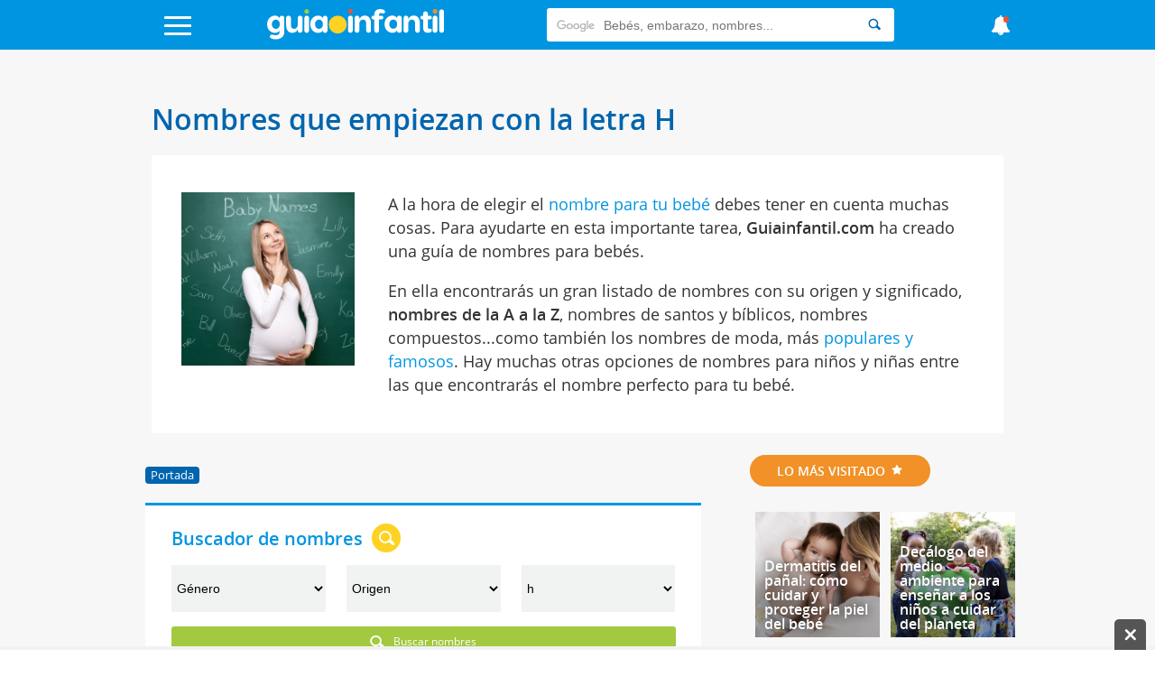

--- FILE ---
content_type: text/html; charset=UTF-8
request_url: https://www.guiainfantil.com/nombres/h/
body_size: 44926
content:
<!DOCTYPE html>
<html lang="es">
    <head>
        <meta charset="utf-8">
        <meta http-equiv="X-UA-Compatible" content="IE=edge">
        <meta http-equiv="x-dns-prefetch-control" content="on">
        <link rel='preload' href='https://static.guiainfantil.com/js/front.js?20251205' as='script'>
        <link rel="preload" href="https://static.guiainfantil.com/fonts/guiainfantil_font.woff?20220704_1" as="font" crossorigin>
        <link rel="preconnect" href="https://fonts.googleapis.com">
        <link rel="preconnect" href="https://fonts.gstatic.com" crossorigin>
        <link rel="preconnect" href="//www.google.com">
        <link rel="preconnect" href="//static.guiainfantil.com">
        <link rel="preconnect" href="//brstatic.guiainfantil.com">
        <link rel="preconnect" href="//www.google-analytics.com">
        <link rel="preconnect" href="//adservice.google.es">
        <link rel="preconnect" href="//ajax.googleapis.com">
        <link rel="preconnect" href="//securepubads.g.doubleclick.net">
        <link rel="preconnect" href="//googleads.g.doubleclick.net">
        <link rel="preconnect" href="//cm.g.doubleclick.net">
        <link rel="preconnect" href="//adservice.google.es">
        <link rel="preconnect" href="//pagead2.googlesyndication.com">
        <link rel="preconnect" href="//tpc.googlesyndication.com">
        <link rel="preconnect" href="//sb.scorecardresearch.com">
        <link rel="preconnect" href="https://fundingchoicesmessages.google.com/">
        <link rel="dns-prefetch" href="https://fonts.googleapis.com">
        <link rel="dns-prefetch" href="https://fonts.gstatic.com">
        <link rel="dns-prefetch" href="https://www.google.com">
        <link rel="dns-prefetch" href="https://static.guiainfantil.com">
        <link rel="dns-prefetch" href="https://brstatic.guiainfantil.com">
        <link rel="dns-prefetch" href="https://www.google-analytics.com">
        <link rel="dns-prefetch" href="https://adservice.google.es">
        <link rel="dns-prefetch" href="https://ajax.googleapis.com">
        <link rel="dns-prefetch" href="https://securepubads.g.doubleclick.net">
        <link rel="dns-prefetch" href="https://googleads.g.doubleclick.net">
        <link rel="dns-prefetch" href="https://cm.g.doubleclick.net">
        <link rel="dns-prefetch" href="https://adservice.google.es">
        <link rel="dns-prefetch" href="https://pagead2.googlesyndication.com">
        <link rel="dns-prefetch" href="https://tpc.googlesyndication.com">
        <link rel="dns-prefetch" href="https://sb.scorecardresearch.com">
        <link rel="dns-prefetch" href="https://fundingchoicesmessages.google.com/">
        
        <meta name="viewport" content="width=device-width, initial-scale=1">
        <meta name="theme-color" content="#00a2ed"/>
        <!-- CSRF Token -->
        <meta name="csrf-token" content="njymdFlOsj6o4lAvLk50h49upbWif5kgrifHER7q">
        <!-- Custom meta-tags -->
          <!-- Title -->
  <title>Nombres que empiezan con la letra H </title>
  <!-- Custom meta-tags -->
  <meta name="description" content="Cómo elegir un nombre para el bebé que está a punto de nacer. Los nombres para niños y niñas más comunes, en todos los países, con su origen y significado, correspondientes. Ideas y consejos para elegir el nombre para tu bebé. Nombres que empiezan con la letra H ">
  <meta name="language" content="es">
  <meta name="robots" content="index,follow">
  <meta http-equiv="content-language" content="es">
  <link rel="canonical" href="https://www.guiainfantil.com/nombres/h/">
  <meta property="fb:app_id" content="484733784915124">
  <meta property="fb:page_id" content="50538951394">
  <meta property="fb:pages" content="50538951394" />
  <meta property="og:title" content="Nombres que empiezan con la letra H ">
  <meta property="og:url" content="https://www.guiainfantil.com/nombres/h/">
  <meta property="og:description" content="Cómo elegir un nombre para el bebé que está a punto de nacer. Los nombres para niños y niñas más comunes, en todos los países, con su origen y significado, correspondientes. Ideas y consejos para elegir el nombre para tu bebé. Nombres que empiezan con la letra H ">
  <meta property="og:image" content="">
  <meta property="og:type" content="article">
  <meta property="og:site_name" content="Guiainfantil.com">
  <meta name="twitter:card" content="summary_large_image">
  <meta name="twitter:title" content="Nombres que empiezan con la letra H ">
  <meta name="twitter:description" content="Cómo elegir un nombre para el bebé que está a punto de nacer. Los nombres para niños y niñas más comunes, en todos los países, con su origen y significado, correspondientes. Ideas y consejos para elegir el nombre para tu bebé. Nombres que empiezan con la letra H ">
  <meta name="twitter:image" content="">
  <meta name="twitter:image:src" content="">
  <meta name="twitter:url" content="https://www.guiainfantil.com/nombres/h/">
  <meta name="twitter:site" content="@guiainfantil">
        <!-- Minimun CSS-->
        
        <link rel="shortcut icon" href="https://www.guiainfantil.com/favicon.ico">
        <style>
            body,html{height:100%;width:100%;margin:0;padding:0;left:0;top:0;font-size:100%}*{box-sizing:border-box}.left{text-align:left}.right{text-align:right}.center{text-align:center;margin-left:auto;margin-right:auto}.justify{text-align:justify}.hidden-sm{display:none}.hidden-md{display:block}.row{position:relative;width:100%}.row [class^=col]{float:left;margin:.5rem 2%;min-height:.125rem}.row:after{content:"";display:table;clear:both}.col-1,.col-2,.col-3,.col-4,.col-5,.col-6,.col-7,.col-8,.col-9,.col-10,.col-11,.col-12{width:96%}.col-1-sm{width:4.33333%}.col-2-sm{width:12.66667%}.col-3-sm{width:21%}.col-4-sm{width:29.33333%}.col-5-sm{width:37.66667%}.col-6-sm{width:46%}.col-7-sm{width:54.33333%}.col-8-sm{width:62.66667%}.col-9-sm{width:71%}.col-10-sm{width:79.33333%}.col-11-sm{width:87.66667%}.col-12-sm{width:96%}@media only screen and (min-width:45em){.col-1{width:4.33333%}.col-2{width:12.66667%}.col-3{width:21%}.col-4{width:29.33333%}.col-5{width:37.66667%}.col-6{width:46%}.col-7{width:54.33333%}.col-8{width:62.66667%}.col-9{width:71%}.col-10{width:79.33333%}.col-11{width:87.66667%}.col-12{width:96%}.hidden-sm{display:block}.hidden-md{display:none}}@media screen and (max-width:45em){.col-6-sm{width:48%}.col-6-sm:nth-child(odd){margin:auto 2% 4% 0;clear:both}.col-6-sm:nth-child(2n){margin:auto 0 4% 2%}}@media screen and (min-width:45em){.row .col-12-sm.custom-block{margin:0;width:100%}.row .col-12-sm.custom-block .col-8{margin-left:1%}}body{font-family:Open Sans,sans-serif;font-size:18px;color:#333;line-height:1;margin:0}body strong{font-weight:600}body h1,body h2,body h3,body h4,body h5,body h6{font-family:Open Sans,sans-serif;font-weight:700}body h1{font-size:2rem;color:#0065ae;margin:0 0 10px}body h2{color:#0065ae;font-size:1.3rem;margin:0;line-height:22px}body .h3,body h3{font-size:1.25rem;color:#0065ae}body ul,body ul li{list-style:none;padding-left:0}body a{color:#0095e0}body a:active,body a:hover,body a:link,body a:visited{text-decoration:none}body p{line-height:26px}body figure{margin:0}.gicon{color:#fff}input:-webkit-autofill{-webkit-box-shadow:0 0 0 30px #fff inset}.d-flex{display:-webkit-box;display:-ms-flexbox;display:flex}.fl{float:left}.fr{float:right}.d-block{display:block}.d-none{display:none}.d-inline-block{display:inline-block}.collapse,.d-md-block,.hidden{display:none}.d-xs-block{display:block}.h-center{display:flex;align-items:center}.stop{pointer-events:none;opacity:0}.pt-5{padding-top:5px}.pt-10{padding-top:10px}.pt-20{padding-top:20px}@media only screen and (min-width:45em){.d-md-block{display:block}.d-xs-block{display:none}}.img-fluid{max-width:100%;height:auto;width:100%}.img-circle{-webkit-border-radius:50%;border-radius:50%;-moz-border-radius:50%;background-clip:padding-box}.h-100{height:100%}.m-auto{margin:auto}.p-0{padding:0}.m-0{margin:0}.m-1{margin:2%}.m-2{margin:4%}.mb-1{margin-bottom:2%}.mb-2{margin-bottom:4%}.mtb-0,.row .mtb-0{margin-top:0;margin-bottom:0}.mtb-2{padding:4% 0}@media only screen and (min-width:45em){.mtb-2{padding:1.5% 0}}@media only screen and (min-width:45em){.lpicture,article.post #post-content .post-body .lpicture img,article.post #post-content .post-body img.lpicture{float:left;margin-right:15px;width:auto}}@media only screen and (min-width:45em){.rpicture,article.post #post-content .post-body .rpicture img,article.post #post-content .post-body img.rpicture{float:right;margin-left:15px;width:auto}}.clearfix:after{content:"";clear:both}.btn-primary{background-color:#a2c93f;border:none;border-radius:20px;color:#fff;border-radius:3px;float:right;transition:all .2s;cursor:pointer;min-width:120px}.btn-primary:hover{background-color:#fed223}.text-danger{color:red;margin-top:0;font-size:14px;line-height:10px;text-align:right}.ightgray{background:#f1f2f2}.alert{font-weight:700;padding:10px;text-align:center}.alert.alert-success{color:#ea3883}.alert.alert-danger{color:#ea5338}.container{width:90%;margin-left:auto;margin-right:auto}@media only screen and (max-width:45em){.container.fluid{width:100%}}@media only screen and (min-width:60em){.container{width:80%;max-width:75rem}}@media only screen and (max-width:1215px){.container{width:90%}}.box-basic{border:1px solid #f1f2f2;background:#fff;margin-bottom:10px;padding:40px}.box-basic .box-heading{padding-bottom:15px}.main{background-color:#f7f7f7}.section-title-block{text-align:center}.section-title-block .bg-blue{text-align:left;color:#0095e0;border-bottom:3px solid #b4e8f8;padding-bottom:3px}@media screen and (max-width:45em){.section-title-block .bg-blue{text-transform:uppercase;text-align:center;display:inline-block;-webkit-border-radius:50px;border-radius:50px;-moz-border-radius:50px;padding:10px 30px;color:#fff;font-size:14px;padding:12px 30px;background:#0095e0;border:none}.section-title-block .bg-blue .gicon{padding-left:5px}}.section-title-block .bg-blue .gicon{color:#b4e8f8}.home-content-title-icon{background:#a2c93f;border-radius:50%;border:4px solid #fff;border:6px solid #fff;display:block;height:63px;left:-10px;position:absolute;text-align:center;top:-15px;transform:rotate(-27deg);-webkit-transform:rotate(-27deg);width:63px;z-index:1}.bg .section-title{position:absolute;top:-10px}.bg-lightgray{background-color:#f1f2f2}.input-checkbox,input.text,input[type=button],input[type=date],input[type=submit],input[type=text],textarea{-webkit-appearance:none;border-radius:0}input[type=date],input[type=email],input[type=number],input[type=text],select,textarea{background:#fff;min-width:150px;width:100%;margin-bottom:10px;border:1px solid #ddd;min-height:38px}[type=date]{background:#fff url(/img/calendar-icon.png) 97% 50% no-repeat}[type=date]::-webkit-inner-spin-button{display:none}[type=date]::-webkit-calendar-picker-indicator{opacity:0}.grecaptcha-badge{display:none}.be-checkbox{font-size:13px;line-height:22px;margin-bottom:20px;text-align:left}@media only screen and (max-width:45em){.post-wrapper .main-col{width:100%;margin:0!important}}.h3{font-family:Open Sans,sans-serif;font-weight:700;display:block;margin-bottom:20px}.messages-form .alert{padding:0;position:absolute;top:55px;text-align:left;padding:20px 4%;color:#fff;z-index:999;left:0;right:0;font-weight:500;margin-left:auto;margin-right:auto}@media screen and (max-width:45em){.messages-form .alert{padding:20px 2% 20px 0;line-height:20px;font-size:14px}}.messages-form .alert.alert-success{background:rgba(162,201,63,.98)}.messages-form .alert.alert-danger{background:rgba(224,70,46,.98)}.messages-form .alert.alert-danger ul{margin:0}.messages-form .alert .container:before{font-family:guiainfantil_font;content:"\E94F";float:right;color:#fff;cursor:pointer}@media screen and (max-width:45em){.messages-form .alert .container:before{position:relative;top:-10px;right:-5px}}.user-pages .messages-form .alert{padding:20px 2%}body header#main-header{background-color:#0095e0;height:55px;width:100%;z-index:99;position:fixed;top:0}body header#main-header a{color:#0095e0}body header#main-header .logo{align-self:stretch;max-width:210px}@media screen and (min-width:45em){body header#main-header .logo{width:300px}}body header#main-header nav{display:flex;justify-content:space-between}body header#main-header nav>div{margin:auto}body header#main-header .icon{font-size:25px}@media screen and (min-width:45em){body header#main-header .icon{font-size:35px}}body header#main-header .search{margin-top:9px}body header#main-header .search input{border:0;min-height:37px;-webkit-border-radius:3px 0 0 3px;border-radius:3px 0 0 3px;-moz-border-radius:3px 0 0 3px;background-clip:padding-box}body header#main-header .search button{background:#fff;cursor:pointer;-webkit-border-radius:0 3px 3px 0;border-radius:0 3px 3px 0;-moz-border-radius:0 3px 3px 0;background-clip:padding-box;border:0;height:37px}body header#main-header .search button .gicon{color:#0065ae}body header#main-header .burger-menu{font-size:18px}body header#main-header .burger-menu .menu-btn{position:absolute;top:18px;height:21px;margin:0;padding:0;transition:opacity .5s cubic-bezier(.19,1,.22,1);width:30px;z-index:3}body header#main-header .burger-menu .menu-btn .gicon{font-size:22px}body header#main-header .burger-menu .menu-content{position:fixed;top:55px;bottom:0;background:#ddf0f9;font-family:Open Sans,sans-serif;height:95%;max-width:580px;overflow-y:scroll;transform:translateZ(0);transform:translateX(100%);transition:transform .5s cubic-bezier(.19,1,.22,1);width:100%;will-change:transform;z-index:2}body header#main-header .burger-menu .menu-content ul{width:100%;color:#fff;margin:0}body header#main-header .burger-menu .menu-content ul .menu-item{width:100%}@media screen and (min-width:45em){body header#main-header .burger-menu ::-webkit-scrollbar-track{border-radius:0;background-color:#e1f2fa}body header#main-header .burger-menu ::-webkit-scrollbar{width:12px;background-color:#f5f5f5}body header#main-header .burger-menu ::-webkit-scrollbar-thumb{border-radius:0;background-color:rgba(3,148,225,.5)}body header#main-header .burger-menu ::-webkit-scrollbar{width:0;background:transparent}}body header#main-header #menu input[type=checkbox]{position:fixed;opacity:0}body header#main-header #menu label{margin:0;padding:0;border:none;outline:none;background:none;cursor:pointer}body header#main-header #menu label:before{position:fixed;z-index:1;top:55px;left:0;right:0;bottom:0;background-color:rgba(18,67,100,.6);content:"";opacity:0;pointer-events:none;transition:opacity .5s cubic-bezier(.19,1,.22,1)}@media screen and (max-width:60em){body header#main-header #menu label .burger{left:1em}}body header#main-header #menu label .burger .bar,body header#main-header #menu label .burger:after,body header#main-header #menu label .burger:before{background:#fff;content:"";display:block;height:14%;transition:all .5s cubic-bezier(.19,1,.22,1);width:100%;position:absolute;left:0;-webkit-border-radius:3px;border-radius:3px;-moz-border-radius:3px;background-clip:padding-box}body header#main-header #menu label .burger .bar{top:44%}body header#main-header #menu label .burger:before{top:0;transform-origin:top left}body header#main-header #menu label .burger:after{bottom:0;transform-origin:bottom left}body header#main-header #menu .navcheck:checked+label:before{opacity:1;pointer-events:auto}body header#main-header #menu .navcheck:checked+label .burger:after,body header#main-header #menu .navcheck:checked+label .burger:before{width:94%}body header#main-header #menu .navcheck:checked+label .burger:before{transform:rotate(45deg) translateY(-50%)}body header#main-header #menu .navcheck:checked+label .burger:after{transform:rotate(-45deg) translateY(50%)}body header#main-header #menu .navcheck:checked+label .burger .bar{transform:scale(0)}body header#main-header #menu .navcheck:checked~.menu-content,body header#main-header #menu .navcheck:checked~.menu-content:before{transform:translateX(0)}body header#main-header #menu .menu-content{left:0;transform:translateX(-100%)}body header#main-header #menu .menu-content .menu-title{background:#0065ae;color:#fff;height:55px;padding:16px 25px 0 52px}body header#main-header #menu .menu-content ul .menu-item{border-bottom:1px solid rgba(0,149,224,.1);position:relative}body header#main-header #menu .menu-content ul .menu-item:first-child{border-top:1px solid rgba(0,149,224,.1)}body header#main-header #menu .menu-content ul .menu-item .parent{padding:15px;position:relative}body header#main-header #menu .menu-content ul .menu-item .parent.box-allcategories{background-color:rgba(0,149,224,.05)}body header#main-header #menu .menu-content ul .menu-item .parent a{display:block;padding-left:50px;position:relative}body header#main-header #menu .menu-content ul .menu-item .parent a.allcategories{padding-left:0}body header#main-header #menu .menu-content ul .menu-item .parent a:before{font-family:guiainfantil_font;font-size:34px;position:absolute;top:-12px;left:0}body header#main-header #menu .menu-content ul .menu-item .parent .btn-collapse{position:absolute;top:0;right:0;background:rgba(0,149,224,.05);height:100%;padding:15px;z-index:3}body header#main-header #menu .menu-content ul .menu-item .parent .btn-collapse span:before{color:#0095e0;content:"-";display:block;font-family:Open Sans,sans-serif;font-weight:700;text-align:center;width:12px}body header#main-header #menu .menu-content ul .menu-item .parent .btn-collapse.collapsed span:before{content:"+"}body header#main-header #menu .menu-content ul .menu-item .subitem{background:hsla(0,0%,100%,.1)}body header#main-header #menu .menu-content ul .menu-item .subitem.collapse{display:none}body header#main-header #menu .menu-content ul .menu-item .subitem.collapse.show{display:block}body header#main-header #menu .menu-content ul .menu-item .subitem li{border-top:1px solid rgba(0,149,224,.1);font-size:16px;line-height:18px;padding:7px 15px}body header#main-header #menu ul.social{width:100%;float:left;margin:0;padding-bottom:20px}body header#main-header #menu ul.social.social-user{padding-bottom:0}body header#main-header #menu ul.social li{width:20%;float:left;text-align:center;border:1px solid #def0f9;font-size:24px;border-left:none}@media screen and (min-width:45em){body header#main-header #menu ul.social li{width:50%}}body header#main-header #menu ul.social li.user-options{width:50%}body header#main-header #menu ul.social li.user-options a{font-size:14px;text-transform:uppercase}body header#main-header #menu ul.social li:last-child{border-right:none}body header#main-header #menu ul.social li a{background:#0095e0;padding:20px;display:block;transition:all .2s;color:#fff}body header#main-header #menu ul.social li a:hover{background:#0264ae}body header#main-header #news-menu input[type=checkbox]{position:fixed;opacity:0}body header#main-header #news-menu label{margin:0;padding:0;border:none;outline:none;background:none;cursor:pointer}body header#main-header #news-menu label:before{position:fixed;z-index:1;top:55px;left:0;right:0;bottom:0;background-color:rgba(18,67,100,.6);content:"";opacity:0;pointer-events:none;transition:opacity .5s cubic-bezier(.19,1,.22,1)}body header#main-header #news-menu label .menu-btn{display:block;top:16px}@media screen and (max-width:60em){body header#main-header #news-menu label .menu-btn{right:1em}}body header#main-header #news-menu label .menu-btn .fa:after{background:#ea5338;content:"";display:block;height:10px;width:10px;position:absolute;top:0;right:5px;-webkit-border-radius:50%;border-radius:50%;-moz-border-radius:50%;background-clip:padding-box}body header#main-header #news-menu .menu-content{right:0;transform:translateX(100%)}body header#main-header #news-menu .menu-content .menu-item{border-bottom:1px solid rgba(0,149,224,.1);padding:15px}body header#main-header #news-menu .menu-content .menu-item:first-child{border-top:1px solid rgba(0,149,224,.1)}body header#main-header #news-menu .menu-content .menu-item .published-date{color:rgba(0,149,224,.5);font-size:13px;margin-bottom:0}body header#main-header #news-menu .menu-content .menu-item .published-date .gicon{margin-right:5px;color:rgba(0,149,224,.5)}body header#main-header #news-menu .navcheck:checked+label:before{opacity:1;pointer-events:auto}body header#main-header #news-menu .navcheck:checked~.menu-content{transform:translateX(0)}@media screen and (max-width:45em){body header#main-header .gicon-bell:before{content:"\E932"}}body header#main-header .gicon-bell:after{content:" ";background:#ea5338;height:1px;padding:3px;border-radius:50%;line-height:0;font-size:0;position:absolute;right:10px;top:2px}body header#main-header #menu-horizontal-mobile{overflow-x:scroll;overflow-y:hidden;white-space:nowrap;background-color:#eee;padding:3px 0 5px}body header#main-header #menu-horizontal-mobile ul{margin:0}body header#main-header #menu-horizontal-mobile ul li{display:inline-block}body header#main-header #menu-horizontal-mobile ul li a{color:#777;text-transform:uppercase;font-size:12px;padding:5px 6px;font-family:Arial}body header#main-header #menu-horizontal-mobile ul li:first-child{padding-left:8px}.country-selected{background:#ddf0f9;font-family:Open Sans,sans-serif;border:none;color:#0095e0}.country-selected:focus{outline:none}.country-selected .menu-item .parent a{padding-left:0;float:left}.country-selected .menu-item .sub-countries{height:0;transition:height .3s linear;clear:both;border-top:1px solid hsla(0,0%,100%,.3)}.country-selected span.flag{float:left;margin:-1px 20px 0 7px;background-position:50%;display:block;width:22px;height:22px;border:1px solid hsla(0,0%,100%,.3);border-radius:50%;padding:0}.country-selected span.flag.ES{background-image:url(/img/flags/Spain.png)}.country-selected span.flag.AR{background-image:url(/img/flags/Argentina.png)}.country-selected span.flag.BR{background-image:url(/img/flags/Brazil.png)}.country-selected span.flag.CH{background-image:url(/img/flags/Chile.png)}.country-selected span.flag.CO{background-image:url(/img/flags/Colombia.png)}.country-selected span.flag.MX{background-image:url(/img/flags/Mexico.png)}.country-selected span.flag.PE{background-image:url(/img/flags/Peru.png)}.country-selected span.flag.US{background-image:url(/img/flags/USA.png)}#menu .menu-content ul .menu-item.country-selected .parent a{display:block;padding-left:0}.noscroll{position:relative;overflow:hidden}.search-form{border-top:1px solid hsla(0,0%,100%,.3);font-family:Open Sans,sans-serif;padding:15px 15px 0;width:100%}.search-form input{border:0!important;font-size:13px;padding:10px 15px}.search-form input::-webkit-input-placeholder{color:transparent}.search-form input:-moz-placeholder,.search-form input::-moz-placeholder{color:transparent}.search-form input:-ms-input-placeholder{color:transparent}.search-form .search-query{width:75%}.search-form input[type=submit]{background-color:#0065ae;-webkit-border-radius:0;border-radius:0;-moz-border-radius:0;background-clip:padding-box;color:#fff;width:25%;-webkit-appearance:none;height:36px}body>footer{background:#0095e0;padding:2% 0 1%;margin-bottom:3em}@media screen and (min-width:45em){body>footer{margin-bottom:0}}body>footer .logo-footer{margin:0 auto 10px;max-width:300px;text-align:center}body>footer #bottommenu{border-bottom:1px solid #0b9eff;margin-bottom:20px;max-width:80%;margin:0 auto 20px;padding-bottom:1%}body>footer #bottommenu ul,body>footer .links-footer ul{padding:0;margin:0;text-align:center;width:100%}@media screen and (max-width:45em){body>footer #bottommenu ul,body>footer .links-footer ul{margin-bottom:20px}}body>footer #bottommenu ul li,body>footer .links-footer ul li{display:inline-block;padding:1%;color:#fff;font-size:14px}@media screen and (max-width:45em){body>footer #bottommenu ul li,body>footer .links-footer ul li{padding:3%;display:block}}body>footer #bottommenu ul li span,body>footer .links-footer ul li span{width:5px;height:5px;display:inline-block;border-radius:15px;margin-left:20px;position:relative;bottom:2px}body>footer #bottommenu ul li span.green,body>footer .links-footer ul li span.green{background-color:#a2c93f}body>footer #bottommenu ul li span.yellow,body>footer .links-footer ul li span.yellow{background-color:#fed223}body>footer #bottommenu ul li span.orange,body>footer .links-footer ul li span.orange{background-color:#f19127}body>footer #bottommenu ul li a,body>footer .links-footer ul li a{color:#f1f2f2;transition:all .2s}body>footer #bottommenu ul li a:hover,body>footer .links-footer ul li a:hover{color:#0065ae}body>footer p{color:#fff;margin:0 auto;max-width:80%;text-align:center;font-size:14px}@media screen and (max-width:45em){body>footer p{max-width:100%}}body>footer p:last-child{padding-bottom:15px}body>footer .created-by p{margin-bottom:0;padding-bottom:10px;font-size:14px;color:#fff;line-height:18px}@media screen and (min-width:45em){body>footer .created-by p{padding:20px 0}}body>footer .created-by .gicon{position:relative;top:1px;padding:2px}body>footer .created-by a{color:#fff;padding-left:3px}body>footer .created-by a:hover{text-decoration:underline}.tags-block{padding-bottom:3em}.tags-block .tags{text-align:center}.tags-block .tags h5{display:inline-block;padding:0 7px;margin:1px 0;font-size:16px}.tags-block .tags h5:nth-child(17),.tags-block .tags h5:nth-child(20){font-size:22px}.tags-block .tags h5:nth-child(2),.tags-block .tags h5:nth-child(5),.tags-block .tags h5:nth-child(11){font-size:24px}.tags-block .tags h5:nth-child(3),.tags-block .tags h5:nth-child(8),.tags-block .tags h5:nth-child(15),.tags-block .tags h5:nth-child(38){font-size:30px}.tags-block .tags h5:nth-child(4),.tags-block .tags h5:nth-child(12){font-size:46px}.tags-block .tags h5 a{color:#aaa}.specialists-block{text-align:center}.specialists-block .section-title-home{background:#ea5338}.specialists-block .section-title-home a{color:#fff}.specialists-block p{line-height:18px}.specialists-block p strong{display:block;margin-bottom:5px}.specialists-block p small{line-height:14px}.specialists-block .img-circle{max-height:152px}#home .social-block{text-align:center;background:#f1f2f2}#home .social-block .section-title-home{background-color:#fed223}@media screen and (max-width:45em){.category-title{margin-top:25px}}.section-title-home{text-transform:uppercase;text-align:center;display:inline-block;-webkit-border-radius:50px;border-radius:50px;-moz-border-radius:50px;padding:10px 30px;color:#fff;font-size:14px;margin-bottom:20px}.widget-subscribers-box{clear:both}@media screen and (max-width:45em){.out-title.col-12-sm,.out-title.col-12-sm .col-4{width:100%;margin:0}}@media screen and (min-width:45em){.out-title .card .caption-card .card-content-text{bottom:10px;left:auto;right:0;max-width:70%;position:absolute;text-align:left;z-index:9}.out-title .card .caption-card .card-content-text .card-text a{color:#56595a;text-shadow:none;font-size:18px}}.col-card.light{background-color:#fff;border-top:3px solid #ddd}@media screen and (min-width:45em){.col-card.n-m.col-4{width:33%;margin:0}}.col-card .widget-subscribe .card-widget{margin:0;width:100%}section.articles-block{text-align:center;padding:1.8em 0}section.articles-block article.card h2{min-height:46px}section.articles-block:first-of-type h1{visibility:hidden;display:none}section.articles-block:nth-child(2n),section.articles-block:nth-child(2n) .section-title-home span{background-color:#f1f2f2}section.articles-block .m-l0{margin-left:0}.col-content-list .articles-list a{color:inherit}.col-content-list .articles-list a h2{color:#0095e0}.col-content-list .articles-list a :hover h2{color:#0065ae}@media screen and (max-width:45em){.col-content-list .articles-list .text-intro .carousel-card-category{color:#fff;margin-bottom:5px;padding:6px 8px;text-transform:uppercase;display:inline-block;font-size:10px;border-radius:3px}.col-content-list .articles-list .text-intro .title-card-description{line-height:18px;font-size:17px}.col-content-list .articles-list .col-8-sm.col-description{margin-bottom:0}.col-content-list .articles-list .col-12-sm.col-description{margin-top:0}.col-content-list .articles-list .col-12-sm.col-description p{margin-bottom:0;line-height:17px}.col-content-list .articles-list .col-12-sm.col-description p.description{display:-webkit-box;-webkit-line-clamp:3;-webkit-box-orient:vertical;overflow:hidden}.col-content-list .articles-list .col-12-sm.col-description .reviewed-by{margin-top:5px}}.col-content-list .articles-list .review-icon{float:left;margin-right:3px;color:#a2c93f}.col-content-list .articles-list .icons-social .gicon{background:#aaa;padding:6px;border-radius:10px;margin:4px 0 8px;display:inline-block}.col-content-list .articles-list .icons-social .gicon.gicon-linkedin:hover{background-color:#0e76a8}.col-content-list .articles-list .icons-social .gicon.gicon-facebook:hover{background-color:#4267b2}.col-content-list .articles-list .icons-social .gicon.gicon-instagram:hover{background-color:#c13584}@media screen and (max-width:45em){.col-content-list .articles-list .especialista .col-description.mobile-top{display:table;min-height:95px}.col-content-list .articles-list .especialista .col-description.mobile-top .text-intro{float:none;display:table-cell;vertical-align:middle}.col-content-list .articles-list .especialista .col-description.mobile-top .text-intro .gicon-linkedin{margin-top:0}.col-content-list .articles-list .especialista .col-card-media{height:95px;overflow:hidden;border-radius:50%}}article.card{position:relative}article.card h2{text-align:left}@media screen and (max-width:900px){article.card h2 a{font-size:16px}}@media screen and (max-width:45em){article.card h2 a{font-size:20px}}article.card .box-img{position:relative;line-height:0}@media screen and (min-width:45em){article.card .box-img:before{content:"";display:block;padding-top:102%;float:left}}article.card .overlay{position:absolute;background:transparent;background:-webkit-gradient(left top,left bottom,color-stop(36%,transparent),color-stop(71%,rgba(0,0,0,.31)));background:-webkit-gradient(linear,left top,left bottom,color-stop(36%,transparent),color-stop(71%,rgba(0,0,0,.31)));background:linear-gradient(180deg,transparent 36%,rgba(0,0,0,.31) 71%);top:0;left:0;z-index:2;width:100%;height:100%;pointer-events:none}article.card .caption-card span.category-icon:before{display:none}article.card .caption-card .card-content-text{bottom:10px;left:0;right:5px;padding:5px 15px;position:absolute;text-align:left;z-index:9}article.card .caption-card .carousel-card-category{color:#fff;display:inline-block;margin-bottom:10px;position:relative;padding:6px 8px;text-transform:uppercase;font-size:10px;border-radius:3px}article.card .caption-card .carousel-card-category:after{border-width:4px 4px 0;border-color:#fff transparent transparent;bottom:-12px;border:none;border-image:none;border-style:solid;border-width:6px;content:" ";height:0;left:10px;margin-left:-4px;pointer-events:none;position:absolute;width:0}article.card .caption-card .carousel-card-category a{color:#fff}@media screen and (min-width:45em){article.card .caption-card .card-text{min-height:46px}}article.card .caption-card .card-text a{font-family:Open Sans,sans-serif;color:#fff;text-shadow:0 0 10px #333}section.section-block .med-h .box-img{max-height:240px;overflow:hidden}section.section-block .med-h .img-fluid{width:100%}section.section-block:nth-child(5) .articles-list .caption-card{padding:0;position:absolute;z-index:9;width:100%}section.section-block:nth-child(5) .articles-list .caption-card h2{padding:0 0 4%;min-height:auto}section.section-block:nth-child(5) .text-intro{text-align:left}#home section.section-block:first-child{padding-bottom:0}#home section.section-block:first-child .articles-list .col-card{margin:.5rem 0;width:100%}@media screen and (max-width:45em){#home section.section-block:first-child .articles-list .col-card{margin-top:-32px}#home section.section-block:first-child .articles-list .col-card:first-of-type{margin-top:0}}@media screen and (min-width:45em){#home section.section-block:first-child .articles-list .col-card{width:33.33%}}#home section.section-block:first-child .articles-list article.card{position:relative}#home section.section-block:first-child .articles-list article.card h2{padding:3% 1% 2%;text-align:center;overflow:hidden;max-height:64px}@media screen and (max-width:1080px){#home section.section-block:first-child .articles-list article.card h2{max-height:none}}@media screen and (max-width:680px){#home section.section-block:first-child .articles-list article.card h2{max-height:80px}}#home section.section-block:first-child .articles-list article.card h2 a{color:#333;font-size:16px;text-shadow:none;line-height:18px}@media screen and (max-width:900px){#home section.section-block:first-child .articles-list article.card h2 a{font-size:16px}}@media screen and (max-width:45em){#home section.section-block:first-child .articles-list article.card h2 a{font-size:17px}}#home section.section-block:first-child .articles-list article.card span.category-icon,#home section.section-block:first-child .articles-list article.card span.category-icon::before{display:block}#home section.section-block:first-child .articles-list .caption-card{background:#fff;padding:12px 4%;position:relative;z-index:3;max-width:85%;margin:0 auto;top:-42px;padding-top:12px;min-height:84px}@media screen and (max-width:1390px){#home section.section-block:first-child .articles-list .caption-card{max-width:90%;padding:12px 1%}}#home section.section-block:first-child .articles-list .caption-card span.category-icon{width:63px;height:63px;position:absolute;border:6px solid #fff;border-radius:50px;padding:10px;font-size:23px;text-align:center;top:-37.5px;left:calc(50% - 31.5px)}#home section.section-block:first-child .articles-list .caption-card span.category-icon::before{font-family:guiainfantil_font;font-size:30px;color:#f1f2f2}#home section.section-block:first-child .articles-list .caption-card .card-content-text{position:static;padding:0}#home section.section-block:first-child .articles-list .category{font-size:13px;display:block;text-align:center;padding:0;margin-bottom:0;background-color:transparent;display:none}#home section.section-block:first-child .articles-list .category:after{display:none}ul.categories{overflow:hidden;padding-bottom:0;width:100%;margin:0 auto;padding:1em 0;text-align:center}@media screen and (min-width:45em){ul.categories{padding:3em 0 2em}}ul.categories li{width:auto;margin:0 8px;float:none;display:inline-block;text-align:center}@media screen and (max-width:45em){ul.categories li{margin:0 2px}}ul.categories li h4{color:#111;font-size:13px;margin-top:5px}@media screen and (max-width:45em){ul.categories li h4{font-weight:500}}ul.categories .gicon{color:#fff;display:block;font-size:12vw;width:20vw;height:20vw;line-height:20vw;margin:0 auto;-webkit-border-radius:50%;border-radius:50%;-moz-border-radius:50%;background-clip:padding-box}@media screen and (min-width:45em){ul.categories .gicon{font-size:3.5em;width:100px;height:100px;line-height:1.8em;max-width:100%}}ul.categories.calculators li{width:9%}@media screen and (max-width:45em){ul.categories.calculators li{width:30%}}ul.categories.calculators .gicon{-webkit-border-radius:0;border-radius:0;-moz-border-radius:0;background-clip:padding-box;width:auto;height:auto}.custom-block .p-col-3,.custom-block .p-col-6{float:left;min-height:.125rem}.custom-block .p-col-6{width:46%;margin:.5rem 2%}.custom-block .p-col-3{width:22%;margin:.5rem 1%}@media screen and (max-width:45em){.custom-block .p-col-3,.custom-block .p-col-6{width:96%}}article.post #post-content .post-body img.w-auto{width:auto}.post-wrapper{border-bottom:3px solid #ddd;padding-bottom:2em}@media screen and (max-width:45em){.post-wrapper{padding-bottom:0}}.post-wrapper:first-of-type{box-shadow:none}.gallery-wrapper .post-wrapper{border:none;box-shadow:none}.gallery-wrapper .container{width:100%}.gallery-wrapper .ads-block{background:transparent}.image-wrapper span.small{font-size:12px;text-transform:uppercase;font-weight:700}.image-wrapper .next-img{font-size:14px}.image-wrapper .next-img-icon{color:#f6f6f6;position:relative;bottom:1px;right:6px;background:#0088de;padding:3px;border-radius:4px;font-size:10px}.image-wrapper .gallery-title{position:relative;top:-15px;line-height:22px;left:-2px;font-size:15px;font-weight:700}.image-wrapper .gallery-title .icon-gallery{color:#777;font-size:18px;position:relative;bottom:-3px;margin-right:8px}@media screen and (max-width:45em){.image-wrapper .gallery-title{padding-left:0;max-width:92%;margin-left:4%;top:-8px}}.image-wrapper .gallery-title a{color:inherit;box-shadow:inset 0 -3px 0 #b4e7f8;border-bottom:1px solid #b4e7f8;-webkit-transition:background .15s cubic-bezier(.33,.66,.66,1);transition:background .15s cubic-bezier(.33,.66,.66,1)}.image-wrapper .gallery-title a:hover{background:#b4e7f8}.image-wrapper #post-content{margin-top:-15px}.single-post:first-of-type{padding-top:55px}.single-post.single-post-amp{padding-top:0;background:#f7f7f7}.single-post.single-post-amp .header{padding:0 15px}.single-post .post-title,.single-post h1{color:#0065ae;font-size:28px;line-height:34px;font-weight:600;margin-top:20px;margin-bottom:15px}@media screen and (min-width:45em){.single-post .post-title,.single-post h1{font-size:34px;line-height:34px}}.single-post h2{font-size:22px;line-height:26px;font-weight:400;color:#56595a;font-family:Open Sans,sans-serif;margin-bottom:0}.single-post .post-category{text-transform:uppercase;margin:15px 0 0;font-family:Open Sans,sans-serif;color:#0065ae;font-weight:600;font-size:16px}@media screen and (min-width:45em){article.post #wrap-header,article.post header{padding-left:1%}}@media screen and (max-width:45em){article.post #wrap-header.col-12,article.post header.col-12{padding-left:0;max-width:92%;margin-left:4%}article.post #wrap-header.col-12 .subtitle,article.post header.col-12 .subtitle{font-family:Open Sans,sans-serif;color:#56595a}}article.post #post-time{font-size:14px;line-height:16px}article.post #post-time .gicon{float:left;background:#aaa;color:#fff;font-size:22px;display:block;margin-right:10px;border-radius:50%;padding:7px}article.post #post-author{font-size:13px}@media screen and (max-width:45em){article.post #post-author{max-width:92%;margin:0;margin-left:4%}}article.post #post-author .box-img-auth{height:35px;width:35px;overflow:hidden;float:left;margin:8px 10px 0 0}article.post #post-author .box-img-auth img{max-width:100%}article.post #post-author .box-info-auth{padding-top:12px}article.post #post-author .box-info-auth .nolink-auth,article.post #post-author .box-info-auth .time{display:block;line-height:18px}article.post #post-author p{margin-top:0;margin-bottom:0}article.post #post-author p>div,article.post #post-author p>span,article.post #post-author p>time{display:block}article.post #post-author p>time{color:#888}article.post #post-author .profession{line-height:14px}article.post #post-author #post-reviewer{margin-top:10px;line-height:16px}article.post #post-author #post-reviewer .review-icon{float:left;margin-right:3px;color:#a2c93f}article.post #post-content ol,article.post #post-content ul{padding-left:20px}article.post #post-content ol li,article.post #post-content ul li{list-style:initial;line-height:24px;margin-bottom:10px}article.post #post-content ol li{list-style:inherit}@media screen and (max-width:45em){article.post #post-content.col-12{max-width:92%;margin:auto auto auto 4%}}article.post #post-content .header-index{background:#f1f2f2;padding:20px 15px;margin-bottom:15px;font-size:17px}@media screen and (max-width:45em){article.post #post-content .header-index{margin-top:15px}}article.post #post-content .header-index ol{list-style:none;padding-left:0;margin-bottom:0;margin-top:5px}article.post #post-content .header-index ol li{color:#0065ae}article.post #post-content .header-index ol li.hidden{display:none}@media screen and (min-width:45em){article.post #post-content .header-index ol li{line-height:24px}}article.post #post-content .header-index ol li strong{color:#0065ae}article.post #post-content .header-index ol li a{color:#0065ae;border-bottom-width:0}article.post #post-content .header-index ol li.btn{overflow:hidden;font-family:Open Sans,sans-serif;color:#0065ae;font-weight:600;margin-bottom:0;padding-top:5px;padding-bottom:0;cursor:pointer}article.post #post-content .header-index ol li.btn span{float:left}article.post #post-content .header-index ol li.btn span.gicon{color:#222;display:inline-block;margin:6px 0 0 10px;font-size:12px}article.post #post-content .header-index ol li.btn span.gicon:before{display:inline-block;transform:rotate(1turn)}article.post #post-content .header-index ol li.btn .view:before{content:"VER M\C1S"}article.post #post-content .header-index ol li.btn span.gicon:before{transform:rotate(180deg)}article.post #post-content .header-index ol.view-all li{display:block}article.post #post-content .header-index ol.view-all li.btn .view:before{content:"VER MENOS"}article.post #post-content .header-index ol.view-all li.btn span.gicon:before{transform:rotate(1turn)}article.post #post-content .post-body,article.post #post-content .preparation{line-height:26px}article.post #post-content .post-body>h2,article.post #post-content .preparation>h2{font-size:24px;margin-bottom:5px;line-height:30px;text-align:center;font-family:Georgia,sans-serif;font-weight:400;color:#0b9eff;padding:5px 0;margin-top:-80px;padding-top:80px}@media screen and (min-width:45em){article.post #post-content .post-body>h2,article.post #post-content .preparation>h2{color:#0065ae;margin-bottom:15px;font-family:Open Sans,sans-serif;text-align:left;font-style:normal;font-weight:600}}article.post #post-content .post-body img,article.post #post-content .preparation img{width:100%;height:auto;display:block}@media screen and (max-width:45em){article.post #post-content .post-body img,article.post #post-content .preparation img{width:108.5%;height:auto;max-width:none;margin:auto auto auto -4.25%!important}}article.post #post-content .post-body img.map,article.post #post-content .preparation img.map{width:inherit}@media screen and (max-width:45em){article.post #post-content .post-body img.map,article.post #post-content .preparation img.map{zoom:55%}}article.post #post-content .post-body table,article.post #post-content .preparation table{text-align:center;width:auto;width:100%;margin:0 auto;table-layout:fixed}article.post #post-content .post-body table td,article.post #post-content .preparation table td{width:auto;word-wrap:break-word}@media screen and (max-width:45em){article.post #post-content .post-body table td,article.post #post-content .preparation table td{border:1px solid #ccc}}article.post #post-content .post-body table td img,article.post #post-content .preparation table td img{width:100%;margin:0;padding:5px}article.post #post-content .post-body table td p,article.post #post-content .preparation table td p{max-width:100%}article.post #post-content .post-body a,article.post #post-content .preparation a{color:inherit;box-shadow:inset 0 -3px 0 #b4e7f8;border-bottom:1px solid #b4e7f8;-webkit-transition:background .15s cubic-bezier(.33,.66,.66,1);transition:background .15s cubic-bezier(.33,.66,.66,1)}article.post #post-content .post-body a:hover,article.post #post-content .preparation a:hover{background:#b4e7f8}article.post #post-content .post-body p:last-child,article.post #post-content .preparation p:last-child{margin-bottom:0}article.post #post-content .post-body object,article.post #post-content .preparation object{max-width:100%}article.post #post-content .post-body .ingredients,article.post #post-content .post-body .postit,article.post #post-content .preparation .ingredients,article.post #post-content .preparation .postit{background-color:#ddf0f9;padding:15px;margin-bottom:15px;font-size:14px;line-height:20px}article.post #post-content .post-body .ingredients li,article.post #post-content .post-body .postit li,article.post #post-content .preparation .ingredients li,article.post #post-content .preparation .postit li{border-bottom:1px dotted rgba(51,51,51,.2);padding:4px 0}article.post #post-content .post-body .ingredients h2,article.post #post-content .post-body .postit h2,article.post #post-content .preparation .ingredients h2,article.post #post-content .preparation .postit h2{border-bottom:1px solid #555;color:#0065ae}article.post #post-content .post-body iframe,article.post #post-content .preparation iframe{width:100%}@media screen and (max-width:45em){article.post #post-content .post-body iframe,article.post #post-content .preparation iframe{max-width:100%}}article.post #post-content .post-body .pixel,article.post #post-content .preparation .pixel{display:none}article.post #post-content .post-index p>a:after{content:".";color:#333}article.post #post-content .post-index p{display:block;clear:both;overflow:hidden;margin-bottom:15px}article.post #post-content .post-index p .image{float:left;width:100px;margin-right:15px}@media screen and (max-width:45em){article.post footer{max-width:92%;margin-left:4%}article.post footer .ad{margin-bottom:15px}}@media screen and (min-width:45em){article.post footer>.row{margin-top:25px}}.related-video{clear:both;margin-top:25px;position:relative}.related-video .player-video .video{max-height:400px}@media screen and (max-width:45em){.related-video .player-video .video{max-height:200px}}@media screen and (max-width:45em){article.post #post-content .post-body .related-video{width:108.5%;height:auto;max-width:none;margin:auto auto auto -4.25%}article.post #post-content .post-body .related-video h3{text-align:center;width:96%;line-height:18px;margin:10px auto}article.post #post-content .post-body .related-video h3 a{box-shadow:none;border-bottom:0;font-size:16px}}article.post #post-content .post-body .related-video-description{font-size:14px;line-height:20px;color:#777;text-align:left}.video{position:relative;cursor:pointer;line-height:0}.video button.play{position:absolute;top:50%;left:50%;transform:translate(-50%,-50%);-ms-transform:translate(-50%,-50%);background-color:transparent;color:#fff;font-size:150px;border:none;pointer-events:none}@media screen and (max-width:45em){.video button.play{font-size:100px}}.video .overlay{position:absolute;top:0;height:100%;background:rgba(0,0,0,.3);left:0;bottom:0;width:100%;pointer-events:none}.video .video-cover{max-width:100%;width:100%;height:auto}article.post #post-content .post-body .index{overflow:auto}article.post #post-content .post-body .index>p{float:left}article.post #post-content .post-body .index.amp-index img{max-width:none}article.post #post-content .post-body .index img{float:left;max-width:120px;margin-right:12px}article.post #post-content .post-body .index .imgindex img{max-width:none}article.post #post-content .post-body .index h2{color:#0065ae;margin:15px 0;font-family:Open Sans,sans-serif;font-weight:700;text-align:left;font-style:normal;font-size:22px}article.post #post-content .post-body .index a{box-shadow:none;border-bottom:none;font-family:Open Sans,sans-serif;font-weight:700;margin-right:5px;color:#0065ae}article.post #post-content .post-body ul.buttons{padding-left:0}article.post #post-content .post-body ul.buttons li{list-style:none}article.post #post-content .post-body .buttons,article.post #post-content .post-body .origenes,article.post #post-content .post-body .weeks-list{float:left}article.post #post-content .post-body .buttons li,article.post #post-content .post-body .origenes li,article.post #post-content .post-body .weeks-list li{width:50%;float:left;text-align:center}article.post #post-content .post-body .buttons li.weeks-list-item,article.post #post-content .post-body .origenes li.weeks-list-item,article.post #post-content .post-body .weeks-list li.weeks-list-item{width:100%}article.post #post-content .post-body .buttons li.weeks-list-item h3,article.post #post-content .post-body .buttons li h4,article.post #post-content .post-body .origenes li.weeks-list-item h3,article.post #post-content .post-body .origenes li h4,article.post #post-content .post-body .weeks-list li.weeks-list-item h3,article.post #post-content .post-body .weeks-list li h4{margin:0}article.post #post-content .post-body .buttons li a,article.post #post-content .post-body .origenes li a,article.post #post-content .post-body .weeks-list li a{padding:10px 8px;color:#fff;border-bottom:none;background:#0b9eff;line-height:22px;display:block;margin-right:2px;box-shadow:none;margin-bottom:2px;transition:none}article.post #post-content .post-body .buttons li a:hover,article.post #post-content .post-body .origenes li a:hover,article.post #post-content .post-body .weeks-list li a:hover{background:#ea3883}article.post #post-content .post-body table.tabla-bebe,article.post #post-content .post-body table.tabla_nombres,article.post #post-content .post-body table.tablaitems,article.post #post-content .post-body table.table-primary{border-collapse:collapse;width:100%;margin:10px 0;max-width:100%;background:#fff}article.post #post-content .post-body table.tabla-bebe tr th,article.post #post-content .post-body table.tabla_nombres tr th,article.post #post-content .post-body table.tablaitems tr th,article.post #post-content .post-body table.table-primary tr th{background:#00a2ed;color:#fff;padding:10px;font-size:110%}article.post #post-content .post-body table.tabla-bebe tr:nth-child(odd),article.post #post-content .post-body table.tabla_nombres tr:nth-child(odd),article.post #post-content .post-body table.tablaitems tr:nth-child(odd),article.post #post-content .post-body table.table-primary tr:nth-child(odd){background:#f7f7f7}article.post #post-content .post-body table.tabla-bebe tr td,article.post #post-content .post-body table.tabla-bebe tr th,article.post #post-content .post-body table.tabla_nombres tr td,article.post #post-content .post-body table.tabla_nombres tr th,article.post #post-content .post-body table.tablaitems tr td,article.post #post-content .post-body table.tablaitems tr th,article.post #post-content .post-body table.table-primary tr td,article.post #post-content .post-body table.table-primary tr th{border:1px solid #ddd;padding:10px}article.post #post-content .post-body table.tabla-bebe td:hover,article.post #post-content .post-body table.tabla_nombres td:hover,article.post #post-content .post-body table.tablaitems td:hover,article.post #post-content .post-body table.table-primary td:hover{background:#ddf0f9;cursor:pointer}article.post #post-content .post-body #nombres_index ul.origenes,article.post #post-content .post-body article.post #post-content ul.origenes,article.post #post-content .post-body ul.origenes{width:100%;float:left;padding-left:0;font-size:14px}article.post #post-content .post-body #nombres_index ul.origenes li,article.post #post-content .post-body article.post #post-content ul.origenes li,article.post #post-content .post-body ul.origenes li{list-style:none}@media screen and (max-width:45em){article.post #post-content .post-body #nombres_index ul.origenes li a,article.post #post-content .post-body article.post #post-content ul.origenes li a,article.post #post-content .post-body ul.origenes li a{height:65px}}article.post #post-content .post-body #nombres_index ul.letters,article.post #post-content .post-body article.post #post-content ul.letters,article.post #post-content .post-body ul.letters,article.post #post-content .post-body ul.letters_big{width:100%;float:left;padding-left:0}article.post #post-content .post-body #nombres_index ul.letters li,article.post #post-content .post-body article.post #post-content ul.letters li,article.post #post-content .post-body ul.letters_big li,article.post #post-content .post-body ul.letters li{list-style:none}article.post #post-content .post-body #nombres_index ul.letters li a,article.post #post-content .post-body article.post #post-content ul.letters li a,article.post #post-content .post-body ul.letters_big li a,article.post #post-content .post-body ul.letters li a{background:#0095e0;color:#fff;padding:15px 0;width:10%;height:auto;display:block;margin:3px;float:left;text-align:center;box-shadow:none;transition:none;font-size:25px}@media screen and (max-width:45em){article.post #post-content .post-body #nombres_index ul.letters li a,article.post #post-content .post-body article.post #post-content ul.letters li a,article.post #post-content .post-body ul.letters_big li a,article.post #post-content .post-body ul.letters li a{width:18%}}article.post #post-content .post-body #nombres_index ul.letters li a:hover,article.post #post-content .post-body article.post #post-content ul.letters li a:hover,article.post #post-content .post-body ul.letters_big li a:hover,article.post #post-content .post-body ul.letters li a:hover{background:#ea3883;color:#fff}article.post #post-content .post-body table.tablaitems caption{padding:10px;font-size:18px;color:#0b9eff}article.post #post-content .post-body table.tablaitems img{max-width:150px;margin:0 auto}article.post #post-content .post-body #nombres_index{background:#fff;padding:5px;border-top:3px solid #0b9eff;overflow:auto;margin-bottom:15px}article.post #post-content .post-body #nombres_index ul.letters li a{padding:10px 2px;display:block;background:#0095e0;margin-left:3px;margin-bottom:3px;color:#fff;font-size:12px;-webkit-border-radius:3px;border-radius:3px;-moz-border-radius:3px;background-clip:padding-box}article.post #post-content .post-body form.search-pregnancy input[type=submit]{background-color:#a2c93f;border:none;color:#fff;-webkit-border-radius:3px;border-radius:3px;-moz-border-radius:3px;background-clip:padding-box;float:right;transition:all .2s;cursor:pointer;min-width:120px}article.post #post-content .post-body .tabla_embarazo{width:33%;text-align:center;font-weight:700;border:1px solid #d5d5d5;border-collapse:collapse;float:left;margin-top:15px}article.post #post-content .post-body .tabla_embarazo a{box-shadow:none;border:none;font-size:14px;padding:10px 2px;display:block}article.post #post-content .post-body .tabla_embarazo a:hover{box-shadow:none}article.post #post-content .post-body .tabla_embarazo th.one,article.post #post-content .post-body .tabla_embarazo th.three,article.post #post-content .post-body .tabla_embarazo th.two{padding:10px;color:#fff}article.post #post-content .post-body .tabla_embarazo th.one{background:#ea3883}article.post #post-content .post-body .tabla_embarazo th.two{background:#a2c93f}article.post #post-content .post-body .tabla_embarazo th.three{background:#f19127}article.post #post-content .post-body .tabla_embarazo td{border:1px solid #d5d5d5;vertical-align:middle}@media screen and (max-width:45em){article.post #post-content .post-body .tabla_embarazo{width:100%}}.schedule .calendar{overflow:auto;width:100%;display:block;padding-top:20px}article.post #post-content .post-body table.table-menus.table-primary tr.days th{text-transform:uppercase;font-size:12px;background-color:#a2c93f}article.post #post-content .post-body table.table-menus.table-primary td{font-size:12px;line-height:16px;padding:10px 5px;word-break:break-word}article.post #post-content .post-body table.table-menus.table-primary td p{font-size:12px;line-height:16px}@media screen and (max-width:45em){article.post #post-content .post-body table.table-menus.table-primary{width:100%}article.post #post-content .post-body table.table-menus.table-primary thead{display:none}article.post #post-content .post-body table.table-menus.table-primary td:nth-of-type(2n){background-color:inherit}article.post #post-content .post-body table.table-menus.table-primary tr td:first-child{background:#a2c93f;font-weight:600;font-size:1.3em;color:#fff}article.post #post-content .post-body table.table-menus.table-primary tbody td{display:block;text-align:center}}article.post #post-content .post-body table.tablaitems tr:first-of-type{padding:10px 2px}article.post #post-content .post-body table.tablaitems tr td,article.post #post-content .post-body table.tablaitems tr td div,article.post #post-content .post-body table.tablaitems tr td span{font-size:16px}article.post #post-content .post-body table.tablaitems tr td{vertical-align:top;overflow:hidden}@media screen and (max-width:45em){article.post #post-content .post-body table.tablaitems tr td,article.post #post-content .post-body table.tablaitems tr td div,article.post #post-content .post-body table.tablaitems tr td p,article.post #post-content .post-body table.tablaitems tr td strong{font-size:12px;padding:10px 2px}}@media screen and (max-width:45em){#breadcrumbs{float:left}}.breadcrumbs-related-categories{overflow:auto}#related-categories ol,.breadcrumb{padding-left:0;margin:5px 0 0}#related-categories ol li,#related-categories ol li.breadcrumb-item,.breadcrumb li,.breadcrumb li.breadcrumb-item{float:left;list-style:none}#related-categories ol li.breadcrumb-item a,#related-categories ol li a,.breadcrumb li.breadcrumb-item a,.breadcrumb li a{color:#fff;font-size:13px;background:#0065ae;-webkit-border-radius:4px;border-radius:4px;-moz-border-radius:4px;background-clip:padding-box;padding:3px 6px;margin:0 6px 5px 0;display:block}@media screen and (max-width:45em){#related-categories ol li.breadcrumb-item a,#related-categories ol li a,.breadcrumb li.breadcrumb-item a,.breadcrumb li a{padding:8px 6px}}.breadcrumb li:nth-of-type(2n) a{opacity:.7}.breadcrumb li:nth-of-type(3n) a{opacity:.5}.breadcrumb li:nth-of-type(4n) a{opacity:.3}.breadcrumb li:last-of-type{display:none}#related-categories li a{opacity:.3}#related-categories .btn-primary{min-width:inherit}.share-menu-top{background-color:hsla(0,0%,100%,.9);padding:2px;position:fixed;top:0;left:0;z-index:12;width:100%;border-bottom:2px solid #ddd}.share-menu-top .social,.share-menu-top .social-2{display:block;float:left;width:50%}.share-menu-top .social-2 .social-widget,.share-menu-top .social .social-widget{-webkit-border-radius:0;border-radius:0;-moz-border-radius:0;background-clip:padding-box}.share-menu-top .social-2 .social-widget.facebook,.share-menu-top .social .social-widget.facebook{background-color:#365396}.share-menu-top .social-2 .social-widget.twitter,.share-menu-top .social .social-widget.twitter{background-color:#00a8f0}.share-menu-top .social-2 .social-widget.whatsapp,.share-menu-top .social .social-widget.whatsapp{background-color:#5cbe4b}.share-menu-top .social-2 .social-widget{float:right;background-color:#ccc}#post-content .bibliography{padding:15px 0}#post-content .bibliography .btn{display:inline-block;background:#0095e0;overflow:hidden;color:#fff;border-radius:31px;padding:15px}#post-content .bibliography .btn h5{color:#0095e0;font-size:1rem;margin:0;float:left;cursor:pointer;color:#fff;font-weight:600}#post-content .bibliography .btn h5 span:before{transition:.5s ease-in-out;transform:rotate(0)}#post-content .bibliography .btn h5.collapsed span:before{transition:.5s ease-in-out;transform:rotate(180deg)}#post-content .bibliography .btn span{margin-right:5px;margin-top:2px;float:left;font-size:14px}#post-content .bibliography .show{display:block}#post-content .bibliography .bibliography-content{font-size:14px;clear:both;float:none;overflow:hidden;background:#fff;padding:5px 10px;margin-top:10px;border-radius:15px}#post-content .bibliography .bibliography-content ul li{margin-bottom:5px;line-height:18px;list-style:auto}@media screen and (max-width:45em){.share.col-7{margin-left:4%}}.share .share-icons.top{margin-top:15px}@media screen and (min-width:45em){.share .share-icons.top{float:right}}.share .share-icons.top>.share-comments,.share .share-icons.top>.span,.share .share-icons.top>span{padding:10px;-webkit-border-radius:50%;border-radius:50%;-moz-border-radius:50%;background-clip:padding-box;text-align:center}.share .share-icons.top span.whatsapp{padding:10px 11px}.share .share-icons.top .btn-social{background-color:transparent}@media screen and (max-width:45em){.share .share-icons.top .email{display:none}}.share .share-icons>a,.share .share-icons>span{cursor:pointer;float:left;margin-right:7px}.share .share-icons span.gicon{color:#fff;font-size:20px}.share .top>span{border:1px solid #aaa}.share .top .facebook span{color:#365396}.share .top .twitter span{color:#00a8f0}.share .top .pinterest span{color:#cc1919}.share .top .printable span{color:#a2c93f}.share .top .email span{color:#f1bb06}.share .top .whatsapp span{color:#5cbe4b}.share .top .share-mobile span{color:#aaa}.share .top .youtube span{color:#f33}.share .top .instagram span{color:#386c99}.share .top .comments span,.share .top .mobile-comments span{color:#ea5338}.share .top .mobile-email span{color:#aaa}@media screen and (max-width:1330px){.single-post .share .share-icons.top>span.google-plus{display:none}}#share-bottom{margin:25px 0;text-align:center;clear:both;overflow:auto}#share-bottom span.title{text-align:left;padding-bottom:15px;text-transform:uppercase;color:#0065ae}#share-bottom li{background:#4472ad;border-radius:23px;padding:11px 0;margin-bottom:7px;position:relative}#share-bottom li a{cursor:pointer;display:block}#share-bottom li.twitter{background:#00a8f0}#share-bottom li.whatsapp{background:#5cbe4b}#share-bottom li.comments{background:#ea5338}#share-bottom li span.text{text-transform:uppercase;font-size:13px;font-family:Open Sans,sans-serif;font-weight:700;padding-left:20px;color:#fff}#share-bottom li span.gicon{position:absolute;left:0;top:0;padding:11px 13px;border-radius:50%;background:rgba(0,0,0,.2)}@media screen and (min-width:45em){#share-bottom li{width:32%;float:left;margin-right:1%}}#related-posts .overlay{position:absolute;background:transparent;background:-webkit-gradient(left top,left bottom,color-stop(36%,transparent),color-stop(71%,rgba(0,0,0,.31)));background:-webkit-gradient(linear,left top,left bottom,color-stop(36%,transparent),color-stop(71%,rgba(0,0,0,.31)));background:linear-gradient(180deg,transparent 36%,rgba(0,0,0,.31) 71%);top:0;left:0;z-index:2;width:100%;height:100%;pointer-events:none}#related-posts .card .card-text a{font-size:16px;line-height:16px}@media screen and (max-width:45em){#related-posts .card .category{display:none}}#related-posts .card .box-img{line-height:0}@media screen and (min-width:45em){#related-posts .card .box-img{min-height:210px}}@media screen and (min-width:45em){#related-posts .col-4{width:32%;margin:0 2% 2% 0}#related-posts .col-4:nth-child(3n){margin:auto 0 2%}}.separe{border-bottom:3px solid #ebebeb;line-height:33px;margin-bottom:15px;position:relative;clear:both;width:100%;padding-top:30px;margin:35px 0}.separe>span{font-size:22px;color:#fff;padding:18px;background:#a2c93f;border-radius:40px;position:absolute;margin:-33px 0 0 40%;border:6px solid #f9f9f9}@media screen and (min-width:45em){.separe>span{margin:-33px 0 0 46%}}.advert-page form,.contact-page form,.postcomments form{overflow:hidden;padding-bottom:15px;position:relative}.advert-page form #answercomments,.advert-page form #comments,.contact-page form #answercomments,.contact-page form #comments,.postcomments form #answercomments,.postcomments form #comments{height:70px;max-height:140px;width:100%;padding:8px;margin-bottom:10px;border:1px solid #ddd;border-radius:6px}.advert-page form input[type=email],.advert-page form input[type=text],.advert-page form select,.advert-page form textarea,.contact-page form input[type=email],.contact-page form input[type=text],.contact-page form select,.contact-page form textarea,.postcomments form input[type=email],.postcomments form input[type=text],.postcomments form select,.postcomments form textarea{border-radius:5px}.advert-page form .alert,.contact-page form .alert,.postcomments form .alert{color:#0095e0}.advert-page .comment,.contact-page .comment,.postcomments .comment{clear:both;overflow:hidden;background:#fdfdfd;color:#000;padding:30px 10px;margin-left:0;border-top:1px solid #eee;margin-bottom:15px;border-bottom:1px solid #eee;border-radius:12px;-webkit-border-radius:12px;-moz-border-radius:12px;list-style:none}.advert-page .comment .user h5,.contact-page .comment .user h5,.postcomments .comment .user h5{color:#c06;padding-bottom:2px;font-size:13px;margin-top:10px;line-height:14px;max-width:120px;overflow:hidden}.advert-page .comment .user .user-icon,.contact-page .comment .user .user-icon,.postcomments .comment .user .user-icon{font-size:34px;color:#fff;line-height:45px;width:45px;height:45px;text-align:center;border-radius:50%;font-weight:700;margin:0 10px 5px 0;float:left;font-size:20px;display:flex;align-items:center;justify-content:center;text-transform:uppercase}.advert-page .comment .blockcomment .date,.contact-page .comment .blockcomment .date,.postcomments .comment .blockcomment .date{margin:0;font-size:12px;color:#b5b5b5}.advert-page .buttons,.contact-page .buttons,.postcomments .buttons{clear:both;margin:5px 0 0 5px;float:right}.advert-page span.share,.contact-page span.share,.postcomments span.share{color:#999;float:left;margin:3px 5px 0 0;padding:0 0 0 18px;font-size:14px}.advert-page .share-comments,.contact-page .share-comments,.postcomments .share-comments{cursor:pointer;float:left;margin-right:10px}.advert-page .share-comments ul,.contact-page .share-comments ul,.postcomments .share-comments ul{margin:-3px 0 0}.advert-page .share-comments ul li,.contact-page .share-comments ul li,.postcomments .share-comments ul li{float:left;width:25px;height:25px;opacity:.8;background-color:#ddd;border-radius:50%;padding-top:5px;padding-left:5px;margin-left:10px}.advert-page .share-comments ul li:hover,.contact-page .share-comments ul li:hover,.postcomments .share-comments ul li:hover{background-color:#00a2ed}.input-group{position:relative;display:-webkit-box;display:-ms-flexbox;display:flex;-webkit-box-align:stretch;-ms-flex-align:stretch;align-items:stretch;width:100%}button,input,select,textarea{padding:10px 15px;font-size:14px;display:inline-block;-webkit-box-sizing:border-box;-moz-box-sizing:border-box;box-sizing:border-box}input[type=email],input[type=text],select,textarea{background:#fff;min-width:150px}input:focus,textarea:focus{outline:none}.riddle-wrapper .post-body #riddles .box{overflow:hidden;padding:20px 20px 0}.riddle-wrapper .post-body #riddles .riddle-content{width:100%;display:block;text-align:center}.riddle-wrapper .post-body #riddles .riddle-content .response{height:400px}.riddle-wrapper .post-body #riddles .riddle-content .response img{max-width:300px;margin:0 auto}.riddle-wrapper .post-body #riddles .riddle-content .description{text-align:center;color:#0b9eff}.riddle-wrapper .post-body #riddles .riddle-content .description p{font-size:20px;line-height:28px;max-width:80%;margin:0 auto 10px}@media screen and (max-width:45em){.riddle-wrapper .post-body #riddles .riddle-content .description p{max-width:100%}}.riddle-wrapper .post-body #riddles .riddle-content .description h2{display:none}.riddle-wrapper .post-body #riddles .riddle-content .description .letters-clue{min-height:16px}.riddle-wrapper .post-body #riddles .riddle-content .description .letters-clue .letter{border:1px solid #ccc;width:20px;height:24px;margin:10px 2px 0 0;padding:2px 3px;background:#fff;display:inline-block;line-height:16px}.riddle-wrapper .post-body #riddles .riddle-content .description .letters-clue .letter.transp{color:transparent}.riddle-wrapper .post-body #riddles .riddle-content .description .letters-clue .letter.space{border:1px solid transparent}.riddle-wrapper .post-body #riddles .riddle-content .traposo-face{background:url(/img/adivinanzas-traposo.png) no-repeat;margin:0 auto;width:300px;height:250px}@media screen and (max-width:45em){.riddle-wrapper .post-body #riddles .riddle-content .traposo-face{background-size:cover;width:200px;height:200px}}.riddle-wrapper .post-body #riddles .riddle-menu,.riddle-wrapper .post-body #riddles .riddle-menu ul.ul-menu{overflow:auto}.riddle-wrapper .post-body #riddles .riddle-menu ul.ul-menu .answer:hover{background-position:-90px 0}.riddle-wrapper .post-body #riddles .riddle-menu ul.ul-menu .clue:hover{background-position:-90px -90px}.riddle-wrapper .post-body #riddles .riddle-menu ul.ul-menu .next:hover{background-position:-90px -182px}.riddle-wrapper .post-body #riddles .riddle-menu ul.ul-menu li{list-style:none;margin:0 0 5px;cursor:pointer;max-width:90px;width:25%;float:left;margin-right:2%;height:90px;background:url(/img/adivinanzas-icons.png?1) no-repeat 0 0;outline:none}.riddle-wrapper .post-body #riddles .riddle-menu ul.ul-menu li:last-of-type{margin-right:0}.riddle-wrapper .post-body #riddles .riddle-menu ul.ul-menu li.clue{background-position:0 -90px}.riddle-wrapper .post-body #riddles .riddle-menu ul.ul-menu li.next{background-position:0 -182px}@media screen and (max-width:45em){.riddle-wrapper .post-body #riddles .riddle-menu ul.ul-menu li{width:33.33%;zoom:80%}}.riddle-wrapper .post-body #riddles .riddle-menu ul.ul-menu li a{display:block;margin-right:2%;max-width:90px;height:90px;overflow:hidden;box-shadow:none;border:none}.riddle-wrapper .post-body #riddles .riddle-menu ul.ul-menu li a:hover{background-color:transparent}.riddle-wrapper .post-body #riddles .riddle-menu ul.ul-menu li a span{display:none}.riddle-wrapper .post-body #riddles .options{overflow:auto;margin-bottom:10px}.riddle-wrapper .post-body #riddles .options .option-select{background:#fff;height:76px;margin-bottom:15px}.riddle-wrapper .post-body #riddles .options .option-select select{width:96%;font-size:24px;color:#0b9eff;height:75px;border:none;outline:none}.riddle-wrapper .post-body #riddles .options .option-select select option{font-size:16px}.riddle-wrapper .post-body #riddles .options .btn-play{display:none}.riddle-wrapper .post-body #riddles .riddle-title{font-size:24px;line-height:28px}@media screen and (min-width:45em){.riddle-wrapper .post-body #riddles{padding:20px}}.single-post .scroll{transition:transform .25s ease-in-out}.single-post .scroll-pin{transform:translateY(110px)}.single-post #scroll-menu{background-color:#0095e0;position:fixed;top:-110px;width:100%;display:block;z-index:999;height:55px}.single-post #scroll-menu .back-post{text-align:left;position:absolute;top:13px;left:8px}.single-post #scroll-menu .back-post .gicon{font-size:28px}.single-post #scroll-menu .title-scroll{float:left;width:60%;display:block;height:42px;-webkit-box-orient:vertical}.single-post #scroll-menu h3#menutitle{color:#f2f2f2;margin-top:0;padding:13px 0 13px 45px;font-size:12px;line-height:14px;white-space:nowrap;display:-webkit-box;overflow:hidden;text-overflow:ellipsis;white-space:normal;-webkit-line-clamp:2;margin-bottom:0;height:42px}.single-post #scroll-menu .social{padding-top:7px;float:right;width:40%;display:block;padding-right:8px}.single-post #scroll-menu .social .social-widget{padding:1px 2px;width:34px;height:34px;line-height:34px;background-color:#fff;float:right}.single-post #scroll-menu .social .social-widget span.btn{font-size:18px}.single-post #scroll-menu .social .social-widget span.btn span{color:#0095e0}article.post #post-content .post-body{position:relative}article.post #post-content .post-body table{width:100%!important}article.post #post-content .post-body table td{width:auto!important}article.post #post-content .post-body table td img{margin:0!important}article.post #post-content .post-body .ad{min-height:250px;margin-bottom:25px}@media screen and (min-width:45em){article.post #post-content .post-body p.lpicture:after{margin-right:15px}article.post #post-content .post-body p.copyright_gtres:after{content:"\A9   Gtresonline";font-size:12px;color:#777;text-align:right;display:block}article.post #post-content .post-body p.copyright_istock:after{content:"\A9   iStockphoto";font-size:12px;color:#777;text-align:right;display:block}article.post #post-content .post-body p.copyright_contacto:after{content:"\A9   Contacto";font-size:12px;color:#777;text-align:right;display:block}article.post #post-content .post-body p.copyright_none:after{content:"";font-size:12px;color:#777;text-align:right;display:block}}article.post #post-content .promoted-post{padding:0 0 1em;background-color:#eaeaea}@media screen and (max-width:45em){article.post #post-content .promoted-post{width:108.5%;height:auto;max-width:none;margin:25px auto auto -4.25%!important}}article.post #post-content .promoted-post#related-gallery{margin-top:50px!important}@media screen and (max-width:45em){article.post #post-content .promoted-post#related-gallery h6{text-align:center;margin-top:25px}}article.post #post-content .promoted-post#related-gallery .gicon-camera-o{background:#0095e0;border-radius:50%;padding:12px;position:absolute;right:35px;width:48px;top:-24px;font-size:24px}@media screen and (max-width:45em){article.post #post-content .promoted-post#related-gallery .gicon-camera-o{right:0;left:0;margin:0 auto}}article.post #post-content .promoted-post h6{text-transform:uppercase;color:#666;margin:5px 0 0;font-size:14px}@media screen and (max-width:45em){article.post #post-content .promoted-post h6{padding-left:2%}}article.post #post-content .promoted-post h6.title{text-transform:inherit;margin:10px 0 5px;font-size:15px}article.post #post-content .promoted-post .scrolling-wrapper{overflow-x:scroll;overflow-y:hidden;white-space:nowrap}@media screen and (min-width:45em){article.post #post-content .promoted-post .scrolling-wrapper:first-child{margin-left:10px}}article.post #post-content .promoted-post .scrolling-wrapper .card{display:inline-block;width:55%}article.post #post-content .promoted-post .scrolling-wrapper .card:first-of-type{margin-left:4%}@media screen and (min-width:45em){article.post #post-content .promoted-post .scrolling-wrapper .card{width:25%}article.post #post-content .promoted-post .scrolling-wrapper .card:first-of-type{margin-left:1%}}article.post #post-content .promoted-post .scrolling-wrapper .card .caption-card .card-content-text .carousel-card-category{padding:4px 8px;line-height:16px}article.post #post-content .promoted-post .scrolling-wrapper .card .caption-card .card-content-text .carousel-card-category a{color:#fff;box-shadow:none;border-bottom:none;font-size:10px;line-height:16px}article.post #post-content .promoted-post .scrolling-wrapper .card .card-text,article.post #post-content .promoted-post .scrolling-wrapper .card a{white-space:normal;font-size:16px;line-height:16px;box-shadow:none;border-bottom:none;color:#fff;text-shadow:0 0 5px #333}article.post #post-content .promoted-post .scrolling-wrapper .card .box-img img{width:100%;margin:auto!important;float:none;max-width:none}article.post .main-content-pages.promotion-bottom{padding-top:10px}@media screen and (min-width:45em){article.post .main-content-pages.promotion-bottom{margin-top:0;padding-top:5px}}article.post .main-content-pages.promotion-bottom .content-promotioned-tag{display:block;position:absolute;top:0;right:0;background-color:#d8d8d8;font-size:10px;padding:3px 10px;color:#fff;text-transform:uppercase}@media screen and (max-width:45em){article.post .main-content-pages.promotion-bottom .box-img{padding-top:20px}}.widget-box{background:#fff;padding:8px 5px;border-top:3px solid #0095e0}@media screen and (max-width:45em){.sidebar-module .widget-header{text-align:center}}.sidebar-module .latest-post{margin-bottom:1em}@media screen and (max-width:45em){.sidebar-module .latest-post{padding-top:10px}}.sidebar-module .section-title-home{background-color:#f19127;font-weight:700}.sidebar-module .section-title-home .gicon{padding-left:6px}@media screen and (max-width:45em){.sidebar-module{max-width:96%;margin:0 auto 10px}}@media screen and (max-width:45em){.sidebar-module .sidebar-title-block{text-align:center}}.sidebar-module .card .caption-card span.category-icon{display:block}@media screen and (max-width:45em){.sidebar-module .card .caption-card span.category-icon{padding:6px;font-size:18px;-webkit-border-radius:50%;border-radius:50%;-moz-border-radius:50%;background-clip:padding-box;display:inline-block;font-weight:700;margin-left:10px;right:10px;z-index:9;color:#fff;left:auto;right:5px;position:absolute}.sidebar-module .card .caption-card span.category-icon:before{display:block;font-family:guiainfantil_font;font-weight:300}}.sidebar-module .card .caption-card .card-content-text{height:100%;top:5px;padding:5px 10px}.sidebar-module .card .caption-card .card-content-text .card-text,.sidebar-module .card .caption-card .card-content-text h2{position:absolute;bottom:12px;font-size:16px;line-height:16px;font-weight:700}.sidebar-module .card .caption-card .card-content-text .card-text a,.sidebar-module .card .caption-card .card-content-text h2 a{font-size:16px}.sidebar-module .card .caption-card .card-category{display:none}@media screen and (max-width:45em){.sidebar-module .card .caption-card .card-category{color:#fff;display:inline-block;margin-bottom:10px;position:relative;padding:6px 8px;text-transform:uppercase;font-size:10px;border-radius:3px;margin:0 0 0 5px}.sidebar-module .card .caption-card .card-category:after{border-width:4px 4px 0;border-color:#fff transparent transparent;bottom:-12px;border:none;border-image:none;border-style:solid;border-width:6px;content:" ";height:0;left:10px;margin-left:-4px;pointer-events:none;position:absolute;width:0}}.sidebar-module .card .caption-card .category{display:none}.sidebar-module.widget-subscribe .widget-header h3{color:#0095e0;margin:10px 0;font-size:20px;padding-bottom:10px}.sidebar-module.widget-subscribe .widget-header p{font-size:13px;line-height:18px;margin:0;position:relative;top:-10px}.sidebar-module.widget-subscribe .widget-header span{color:#0095e0;padding-right:5px;position:relative;top:7px;font-size:50px}.sidebar-module.widget-subscribe form{width:100%}.sidebar-module.widget-subscribe form .email-group,.sidebar-module.widget-subscribe form .submit-group{float:left;margin:0}.sidebar-module.widget-subscribe form .email-group{width:70%}.sidebar-module.widget-subscribe form .submit-group{width:30%}.sidebar-module.widget-subscribe form input[type=email],.sidebar-module.widget-subscribe form input[type=submit]{height:38px;width:100%;min-width:0;font-size:12px}.sidebar-module.widget-subscribe form input[type=email]::placeholder,.sidebar-module.widget-subscribe form input[type=submit]::placeholder{font-size:12px;color:#ddd}.sidebar-module.widget-subscribe .message-form-block{margin-top:15px;display:block}.sidebar-module.widget-subscribe #message-form{font-size:14px;line-height:20px;color:#8e8e8e}.social-block{padding:15px;background:#fbfbfb}.social-block .widget-social-title{clear:both;font-weight:700;text-align:center;margin-top:0;margin-bottom:0;padding-bottom:10px;font-size:14px;text-transform:uppercase;color:#3e3e3e}.social-col{display:flex;justify-content:center}.q-a-link{padding:3px 5px}.q-a-link p{font-size:13px;line-height:18px}.q-a-link h3{padding:0 5px}.q-a-link .btn-primary{float:none;padding:10px 20px;font-size:13px;display:block;max-width:80%;margin:0 auto 12px}.social{float:right;display:flex;justify-content:flex-start;margin:0}.social .social-widget{float:left;margin:4px;padding:4px 2px;-webkit-border-radius:50%;border-radius:50%;-moz-border-radius:50%;background-clip:padding-box;width:38px;height:38px;line-height:34px;text-align:center;background-color:#ddd;cursor:pointer}.social .social-widget.facebook:hover{background-color:#365396}.social .social-widget.twitter:hover{background-color:#00a8f0}.social .social-widget.pinterest:hover{background-color:#cc1919}.social .social-widget.google-plus:hover{background-color:#e0462e}.social .social-widget.youtube:hover{background-color:#f33}.social .social-widget.instagram:hover{background-color:#386c99}.social .social-widget a{cursor:pointer;font-size:20px}.social .social-widget a span{padding:5px;cursor:pointer}.social-col-block{background-color:#fff;border-top:3px solid #0095e0}.social-col-block.qa{border:none}.social-col-block h3{color:#0095e0;margin-bottom:5px;font-size:18px;padding:0 10px}.social-col-block .social{float:none;display:inline-block;padding-bottom:15px}.social-col-block .social li.facebook{background-color:#365396}.social-col-block .social li.twitter{background-color:#00a8f0}.social-col-block .social li.instagram{background-color:#386c99}.social-col-block .social li.pinterest{background-color:#cc1919}.social-col-block .social li.google-plus{background-color:#e0462e}.social-col-block .social li.youtube{background-color:#f33}@media print{body header#main-header{background-color:#0095e0;-webkit-print-color-adjust:exact}.hideonprint,.hideonprint *{display:none}.main{background-color:transparent;-webkit-print-color-adjust:exact}.container{width:90%}}.widget-calculator .widget-header .h3,article.post #post-content .post-body .widget-header .h3{margin:0;color:#0095e0;line-height:26px}.widget-calculator .widget-header .h3 span.gicon,article.post #post-content .post-body .widget-header .h3 span.gicon{color:#fff;-webkit-border-radius:50%;border-radius:50%;-moz-border-radius:50%;background-clip:padding-box;padding:7px;margin-left:10px;background-color:#fed223;font-size:18px}.widget-calculator .widget-header .h3 span.gicon-clock-o,article.post #post-content .post-body .widget-header .h3 span.gicon-clock-o{padding:6px 8px;font-size:20px}.widget-calculator select,article.post #post-content .post-body select{min-width:0;margin-bottom:0}.widget-calculator .option-select,article.post #post-content .post-body .option-select{border-color:#f1f2f2;background-color:#f1f2f2;-webkit-border-radius:1px;border-radius:1px;-moz-border-radius:1px;background-clip:padding-box;padding:7px 0}.widget-calculator .option-select select,article.post #post-content .post-body .option-select select{height:22px;padding:2px;background:none;border:none}.widget-calculator .option-select select:focus,article.post #post-content .post-body .option-select select:focus{outline:none}.widget-calculator .btn-primary,article.post #post-content .post-body .btn-primary{min-width:0;padding:6px 10px;font-size:12px;float:none;display:block;text-align:center;line-height:20px;box-shadow:none;border:none;transition:none;color:#fff}.widget-calculator .btn-primary:hover,article.post #post-content .post-body .btn-primary:hover{background-color:#fed223}.widget-calculator .btn-primary .gicon,article.post #post-content .post-body .btn-primary .gicon{margin-right:10px;font-size:16px;position:relative;top:3px}.widget-calculator .buttons-calculator,article.post #post-content .post-body .buttons-calculator{overflow:auto;margin-top:5px;padding-left:0}.widget-calculator .buttons-calculator li,article.post #post-content .post-body .buttons-calculator li{float:left;width:16.66%;text-align:center}.widget-calculator .buttons-calculator a,article.post #post-content .post-body .buttons-calculator a{padding:10px 2px;display:block;background:#0095e0;margin-left:3px;margin-bottom:3px;color:#fff;font-size:12px;-webkit-border-radius:3px;border-radius:3px;-moz-border-radius:3px;background-clip:padding-box;box-shadow:none;border:none}.widget-calculator .buttons-calculator a.active,.widget-calculator .buttons-calculator a:hover,article.post #post-content .post-body .buttons-calculator a.active,article.post #post-content .post-body .buttons-calculator a:hover{background:#ea3883}.widget-calculator #names-by-letter .col-12,article.post #post-content .post-body #names-by-letter .col-12{margin-top:3px}.widget-calculator #names-by-letter .buttons-calculator li,article.post #post-content .post-body #names-by-letter .buttons-calculator li{width:11.1%;text-transform:uppercase;list-style:none}.widget-calculator #pregnancy-week-menu .buttons-calculator li,article.post #post-content .post-body #pregnancy-week-menu .buttons-calculator li{width:10%}.widget-calculator #pregnancy-week-menu .buttons-calculator li.fourli,article.post #post-content .post-body #pregnancy-week-menu .buttons-calculator li.fourli{width:40%}.bg-navy{background-color:#0065ae}.bg-green{background-color:#a2c93f}.bg-red{background-color:#ea5338}.bg-orange{background-color:#f19127}.bg-yellow{background-color:#fed223}.bg-pink{background-color:#ea3883}.bg-blue-primary{background-color:#0095e0}.calculator-block{margin-top:2em;background:#fff;border-top:3px solid #0095e0}.calculator-block h3,.calculator-block h4{color:#fff}.calculator-block .col-12{width:98%;margin:.5rem 1%}.calculator-block .calculator-header{padding:20px}.calculator-block .calculator-header h2{font-size:22px;padding:0;text-align:center;color:#0095e0}.calculator-block .calculator-header .calculator-icon{font-size:50px;color:#0095e0;position:relative;top:14px;padding-right:10px;display:none}.calculator-block .calculator-body{padding-bottom:15px}.calculator-block .calculator-body .title-form{padding-bottom:20px;display:block;text-align:center;line-height:20px}.calculator-block .calculator-body select{height:38px}@media screen and (min-width:45em){.calculator-block .btn-primary.btn-big{width:100%;padding:60px 0;font-size:16px}.calculator-block .btn-primary.btn-md{width:100%;padding:35px 0;font-size:16px}}.calculator-block [type=date]{background:#fff url(/img/calendar.png) 97% 50% no-repeat;background-size:22px}.calculator-block.numerology p{margin-top:0}.birth-calculator-form-block .date-group,.birth-calculator-form-block .submit-group{float:left}.birth-calculator-form-block .date-group{width:60%}.birth-calculator-form-block .submit-group{width:40%}.birth-calculator-form-block input[type=date],.birth-calculator-form-block input[type=submit]{width:100%;height:38px}.percentil-weight .percentil-chart{background:url(/img/chart_percentil_peso_nina.jpg) no-repeat}.percentil-height .percentil-chart{background:url(/img/chart_percentil_altura_nino.jpg) no-repeat}.calculator-result{clear:both}.calculator-result .calculator-result-box{padding:12px;text-align:center;color:#fff}.calculator-result .calculator-result-box h3{font-size:22px;margin-top:0}.calculator-result .calculator-result-box h3 span{font-size:22px}.calculator-result .calculator-result-box h4{margin:10px 0;font-size:14px;line-height:20px}.calculator-result .calculator-result-box h5{font-size:20px;margin:18px 0}.calculator-result .calculator-result-box span{font-size:14px}.calculator-result .calculator-result-box.col-3{width:23%;margin:.5rem 1%;min-height:112px}.calculator-result .calculator-result-box.col-6{width:48%;margin:.5rem 1%}@media screen and (max-width:45em){.calculator-result .calculator-result-box.col-3{width:48%}.calculator-result .calculator-result-box.col-6{width:98%}}.calculator-result .percentil-chart{min-height:230px;background-size:contain;background-position:50%;position:relative}.calculator-result .percentil-chart .chart-point{background-color:#ea5338;height:15px;width:15px;position:absolute;bottom:30px;left:30px;-webkit-border-radius:50%;border-radius:50%;-moz-border-radius:50%;background-clip:padding-box}@media screen and (min-width:45em){.calculator-result .percentil-chart{height:440px}.calculator-result .percentil-chart .chart-point{bottom:80px;left:72px}}.extra-block{margin:2em 0 1em;padding:10px}.extra-block .title h2{text-align:center}.extra-block h3{color:#0095e0}.extra-block h5{font-size:17px;text-align:center;margin:0;text-transform:uppercase;color:#56595a;display:block;clear:both;border-top:1px solid #ddd;padding-top:15px}.extra-block .box-img{text-align:center;padding:20px}.extra-block .text{padding:0 20px}.calculator-block.pregnancy-weeks .calculator-result-box h4{border-bottom:1px solid hsla(0,0%,100%,.7);padding-bottom:10px;line-height:20px}.calculator-block.pregnancy-weeks .calculator-result-box p{font-size:14px;max-width:80%;margin:0 auto 10px}.calculator-block.pregnancy-weeks .calculator-result-box .sizes span{border-bottom:1px solid hsla(0,0%,100%,.7);padding:2px 5px}.calculator-eyes #eyes h4{color:#0095e0}.calculator-eyes #eyes .parents{max-width:340px;width:100%;margin:0 auto;overflow:auto}.calculator-eyes #eyes .parents>div{float:left;text-align:center;width:50%;padding-left:5px}.calculator-eyes #eyes .parents>div .eye-colors{float:none;height:50px;display:block}.calculator-eyes #eyes .parents>div .eye-colors ul li{width:25px;height:25px;display:block;list-style:none;-webkit-border-radius:50%;border-radius:50%;-moz-border-radius:50%;background-clip:padding-box;background:#602e0f;margin-left:15px;padding-left:0;margin-bottom:5px;border:2px solid #e7c49c;cursor:pointer;float:left}.calculator-eyes #eyes .parents>div .eye-colors ul li.green{background:#5b8547}.calculator-eyes #eyes .parents>div .eye-colors ul li.blue{background:#5076ad}.calculator-eyes #eyes .parents>div .eye-colors ul li.active,.calculator-eyes #eyes .parents>div .eye-colors ul li:hover{border:2px solid #121312}.calculator-eyes #eyes .parents>div .bg{background:url(/img/eye-colors.png?2) #e7c49c no-repeat;width:100%;max-width:160px;height:130px;display:block;-webkit-border-radius:8px;border-radius:8px;-moz-border-radius:8px;background-clip:padding-box;position:relative}.calculator-eyes #eyes #mom .bg{background-position:-161px 0}.calculator-eyes #eyes .eyes-tree{background:url(/img/eye-colors.png?2) -80px -240px no-repeat;display:block;width:260px;height:70px;clear:both;margin:0 auto}.calculator-eyes #eyes .eyes-results{clear:both}.calculator-eyes #eyes .eyes-results h4{text-align:center;margin-top:0}.calculator-eyes #eyes .children{width:100%;max-width:364px;margin:0 auto;overflow:hidden;padding:15px;border:1px solid #ddd}.calculator-eyes #eyes .children>div{background:#fff;padding:10px 10px 60px;float:left;margin-right:2%;position:relative;width:32%}.calculator-eyes #eyes .children>div:last-child{margin-right:0}.calculator-eyes #eyes .children>div .bg{background:url(/img/eye-colors.png?2) no-repeat 0 -230px;display:block;height:65px;width:85%;max-width:160px;-webkit-border-radius:5px;border-radius:5px;-moz-border-radius:5px;background-clip:padding-box}@media screen and (max-width:45em){.calculator-eyes #eyes .children>div .bg{width:100%}}.calculator-eyes #eyes .children>div .bg p{font-size:16px!important;margin-bottom:10px;line-height:24px;padding-top:68px;text-align:center;font-weight:700;text-transform:uppercase}.calculator-eyes #eyes .children div .children-eye{background:url(/img/eye-colors.png?2) no-repeat -2px -297px;display:block;width:23px;height:22px;top:58px;left:40px;position:absolute}.calculator-eyes #eyes .children p span{font-size:18px}.calculator-eyes #eyes .children #children-brown .children-eye{background-position:-50px -297px}.calculator-eyes #eyes .children #children-blue .children-eye{background-position:-26px -297px}.calculator-eyes #eyes .children #children-brown p,.calculator-eyes #eyes .parents>div p.brown{color:#602e0f}.calculator-eyes #eyes .children #children-green p,.calculator-eyes #eyes .parents>div p.green{color:#5b8547}.calculator-eyes #eyes .children #children-blue p,.calculator-eyes #eyes .parents>div p.blue{color:#5076ad}.calculator-eyes #eyes .parents #mom .bg .brown{background-position:0 -180px;left:53px}.calculator-eyes #eyes .parents #mom .bg .green{background-position:-93px -179px;left:53px}.calculator-eyes #eyes .parents #mom .bg .blue{background-position:-47px -180px;left:53px}.calculator-eyes #eyes .parents #dad .bg .brown{background-position:0 -133px;left:60px}.calculator-eyes #eyes .parents #dad .bg .green{background-position:-93px -132px;left:60px}.calculator-eyes #eyes .parents #dad .bg .blue{background-position:-46px -132px;left:60px}#eyes .parents #dad .bg .green{background-position:-93px -132px;left:60px}.calculator-result .complete-name{overflow-y:auto}.calculator-result .box-nums{padding:0}.calculator-result .box-num{height:112px}@media screen and (max-width:45em){.calculator-result .box-num{width:96%}}.calculator-result .result-text{height:112px}.calculator-result span.num-numerology{font-size:70px;line-height:85px}.calculator-result h4{margin:0}.calculator-result .explain td{border:1px solid #ccc;padding:4px}@media screen and (max-width:45em){.calculator-result .explain td{padding:2px;min-width:20px;display:inline-block;margin-top:2px}}article.post .col-8 .widget-box:nth-child(2),article.post .col-8 .widget-box:nth-child(3){display:none}article.post .col-8 .widget-box:nth-child(2).d-block,article.post .col-8 .widget-box:nth-child(3).d-block{display:block}article.post .col-8 .widget-box:nth-child(2).widget-calculator,article.post .col-8 .widget-box:nth-child(3).widget-calculator{margin-bottom:30px}article.post .col-8 .widget-box:nth-child(2).widget-calculator #people-num,article.post .col-8 .widget-box:nth-child(3).widget-calculator #people-num{height:38px;margin-bottom:10px}article.post .col-8 .gender-group{margin-bottom:10px}@media screen and (min-width:45em){article.post .col-8 .numerology-calculator-form-block .gender-group,article.post .col-8 .widget-calculator.numerology .gender-group{width:33%;float:left}article.post .col-8 .numerology-calculator-form-block .age-group,article.post .col-8 .numerology-calculator-form-block .height-group,article.post .col-8 .widget-calculator.numerology .age-group,article.post .col-8 .widget-calculator.numerology .height-group{width:32%;float:left;margin-left:1%}article.post .col-8 .numerology-calculator-form-block .btn-primary,article.post .col-8 .widget-calculator.numerology .btn-primary{display:block;width:100%;border-radius:3px}article.post .col-8 .widget-dreams{border:4px double #ebebeb}article.post .col-8 .widget-dreams .btn-primary{float:right;min-width:140px}}.main-content-pages{padding-top:6em}.main-content-pages .intro-block{overflow:auto;background:#fff;padding:15px}.main-content-pages .intro-block .category-media{max-width:100%}.main-content-pages .intro-block .picture img,.main-content-pages .intro-block img.lpicture{text-align:center;max-width:300px;height:auto;margin-right:15px}.main-content-pages h1{padding-left:2%;padding-bottom:.2em}.main-content-pages .text-intro{float:left}.main-content-pages .card-block-description{position:relative;background:#fff;overflow:auto;padding:5px 14px}.main-content-pages .card-block-description .content-promotioned-tag{display:none}@media screen and (min-width:45em){.main-content-pages .card-block-description{display:flex;align-items:center}}@media screen and (min-width:45em){.main-content-pages .card-block-description .card-text,.main-content-pages .card-block-description .category:after{display:none}}.main-content-pages .card-block-description .title-card-description{padding-bottom:5px;font-size:18px;line-height:20px}.main-content-pages .category-intro .lpicture{margin-top:0}@media screen and (max-width:45em){.main-content-pages{padding-top:4em}.main-content-pages h1{padding-bottom:0;margin-bottom:0;font-size:26px}.main-content-pages .category-intro,.main-content-pages .tag-intro{padding:0 2%}.main-content-pages .category-intro img,.main-content-pages .tag-intro img{max-width:100%;height:auto}.main-content-pages .col-content-list{margin-top:0;padding-top:0}.main-content-pages .card .caption-card .card-text a{font-size:16px}}.main-content-pages .col-card-media{position:relative}.main-content-pages .col-description p{font-size:14px;line-height:20px;margin-top:0}@media only screen and (max-width:45em){.subcategory-list .col-card>div:nth-child(n+6){display:none}.subcategory-list .col-card>div:last-child{display:block}}@media only screen and (min-width:45em){.subcategory-list .col-card>div{min-height:32px;display:block}}.subcategory-list .col-card>div a{display:block}.subcategory-list .col-card>div .gicon{color:#0095e0;font-size:12px;margin-left:5px}.subcategory-list .col-card.active>div{display:block}.subcategory-list .col-card.active>div:last-child{display:none}nav.page-navigation{text-align:center;margin-top:2em}nav.page-navigation .pagination li{margin:4px 2px;text-decoration:none;background:#0095e0;padding:4px 7px;display:inline-block}nav.page-navigation .pagination li.disabled{background:#ddd;cursor:default}nav.page-navigation .pagination li.active{background:#fed223}nav.page-navigation .pagination li a,nav.page-navigation .pagination li span{padding:4px 7px;text-decoration:none;float:left;color:#fff;cursor:pointer}nav.page-navigation p{font-size:13px;color:#333}@media screen and (min-width:45em){aside .sidebar-ad{height:900px;display:block;position:relative;z-index:9}}aside>div{margin-bottom:15px}.ad{text-align:center;margin:auto}@media screen and (max-width:45em){.section-block.ads-block{min-height:62px}.section-block.ads-block>div{margin-left:auto;margin-right:auto}}@media screen and (min-width:45em){.gallery-wrapper aside .sidebar-ad{height:auto}}@media screen and (min-width:45em){body.skin-smartclip .container{width:98%}}body.skin-smartclip .share .share-icons.top>span{padding:9px;margin-right:2px}body.skin-smartclip .post-wrapper{box-shadow:none}.ads-block{background:#fafafa;padding:2em 0}.ads-block.top-ads{margin-top:-2.5em;padding:0}.ads-block.top-ads iframe{margin:0 auto}.ads-block-single{padding:10px 0}@media screen and (min-width:45em){.ads-block-single{margin-bottom:1em}}#home .top-ads .ad{padding:20px 0}.block-cooad{display:block;position:fixed;top:auto;right:auto;bottom:0;left:0;width:100%;background:rgba(3,148,225,.9);z-index:12}.block-cooad .cookie-consent .cookie-consent__message{color:#fff;font-size:11px;padding:10px;line-height:13px;display:block;max-width:90%}@media screen and (min-width:45em){.block-cooad .cookie-consent .cookie-consent__message{text-align:center;max-width:85%;font-size:12px}}.block-cooad .cookie-consent .cookie-consent__message a{color:#fff;text-decoration:underline}.block-cooad .cookie-consent .js-cookie-consent-agree.cookie-consent__agree{position:absolute;top:4px;right:4px;bottom:auto;left:auto;color:#0095e0;background:hsla(0,0%,100%,.8);border:none;-webkit-border-radius:15%;border-radius:15%;-moz-border-radius:15%;background-clip:padding-box;font-family:guiainfantil_font;font-size:12px;padding:5px}.block-cooad .cookie-consent .js-cookie-consent-agree.cookie-consent__agree:before{content:"\E94F"}@media screen and (min-width:45em){.block-cooad .cookie-consent .js-cookie-consent-agree.cookie-consent__agree{right:10%;font-size:16px}}.stickyad-320x50{display:none;display:block;position:relative;top:auto;right:auto;bottom:0;left:0;width:100%;background:#f1f2f2;padding:2px 0;z-index:12}.stickyad-320x50 .badge{z-index:14;position:absolute;top:-15px;right:0;background:#f1f2f2;padding:5px 8px;font-size:10px;border-radius:5px 0 0;color:#9a9a9a}@media screen and (min-width:45em){.stickyad-320x50 .badge{position:absolute;top:-30px;right:10px;background:#555;padding:10px;border-radius:5px 5px 0 0;cursor:pointer}.stickyad-320x50 .badge span{font-size:15px;color:#fff}}.acidentes:before{content:"\E90C"}.alimentacao:before{content:"\E914"}.animais-de-estimacao:before{content:"\E92E"}.aprendizado:before{content:"\E900"}.audicao:before{content:"\E903"}.brincadeiras:before{content:"\E90F"}.celiacos:before{content:"\E914"}.contos:before{content:"\E900"}.criancas:before{content:"\E90E"}.educacao:before,.escola:before{content:"\E900"}.esporte:before{content:"\E90F"}.gravidez:before{content:"\E912"}.internet:before{content:"\E93C"}.lazer:before{content:"\E90F"}.mes-a-mes:before{content:"\E912"}.natal:before{content:"\E907"}.nomes:before{content:"\E915"}.parto:before{content:"\E912"}.recem-nascido:before{content:"\E90E"}.saude:before{content:"\E916"}.valores:before{content:"\E905"}.festas:before{content:"\E907"}.adolescencia:before{content:"\E90E"}.alimentacion:before{content:"\E914"}.bebes:before{content:"\E90E"}.celebraciones:before{content:"\E907"}.decoracion:before{content:"\E906"}.deporte:before{content:"\E90F"}.educacion:before{content:"\E900"}.embarazo:before{content:"\E912"}.familia:before{content:"\E913"}.libros:before{content:"\E900"}.moda:before{content:"\E905"}.cuentos-infantiles:before,.navidad:before{content:"\E907"}.nombres:before{content:"\E915"}.ocio:before{content:"\E90F"}.recetas:before{content:"\E911"}.salud:before{content:"\E916"}.sorteos:before{content:"\E92F"}.solidaridad:before{content:"\E92E"}.preguntas:before,.recursos-educativos:before,.viajes:before{content:"\E93C"}.especialistas:before{content:"\E93B"}.jugar-y-aprender:before{content:"\E90F"}.carnaval:before{content:"\E901"}.escuela-de-padres:before{content:"\E910"}.preconcepcion:before{content:"\E905"}.static{padding-top:80px}.contact-page .contact-intro .subtitle{color:#0065ae;margin:0}.contact-page .contact-intro strong{font-family:Open Sans,sans-serif;font-weight:700}.contact-page .post-wrapper{margin-bottom:0}.advert-page{padding-top:3em}@media screen and (min-width:45em){.advert-page{padding-top:0}}.advert-page a{color:#0095e0}.advert-page .banner .container{width:100%}@media screen and (min-width:45em){.advert-page .banner .container{width:90%}}.advert-page .section-title{margin-top:3em;border-top:2px solid #ddd;padding-top:1em}.advert-page .section-title h3{font-size:30px;font-family:Open Sans,sans-serif;font-weight:700;margin:10px 0 20px;color:#0065ae;text-align:center;padding-bottom:20px}.advert-page .banner .banner-text{position:absolute;bottom:5px;left:15px;right:15px;margin:0 auto;text-align:center;opacity:0}@media screen and (min-width:45em){.advert-page .banner .banner-text{bottom:60px;left:0;right:100px;text-align:right}}.advert-page .banner .banner-text p{background:rgba(0,153,224,.8);display:inline-block;padding:10px;line-height:20px;font-family:Open Sans,sans-serif;font-size:16px;color:#fff;margin-top:0;margin-bottom:10px;clear:both;float:right;width:100%}@media screen and (min-width:45em){.advert-page .banner .banner-text p{width:auto;font-size:24px;line-height:30px;padding:15px 20px}}.advert-page .cards-block .col-card{border-bottom:1px solid #cccbcb}@media screen and (min-width:45em){.advert-page .cards-block .col-card{padding:10px 20px 10px 10px;border-bottom:none;border-right:1px solid #cccbcb}}.advert-page .cards-block .col-card:last-of-type{border:none}.advert-page .cards-block.formatos .col-card{border-right:none;border-bottom:none;margin:0;width:50%;min-height:200px}@media screen and (min-width:45em){.advert-page .cards-block.formatos .col-card{width:14.2%;min-height:100%}}.advert-page .cards-block .card{text-align:center;margin-right:10px}.advert-page .cards-block .card h3{color:#333;max-width:195px;margin:20px auto;font-size:16px;line-height:22px}.advert-page .cards-block .card .share-icons.top{float:none;min-height:162px}.advert-page .cards-block .card .social{display:inline-block;float:none;padding:30px}.advert-page .cards-block .card .social .gicon{font-size:36px}.advert-page .cards-block .card .youtube{background:#f33}.advert-page .cards-block .card .content{background:#0095e0}.advert-page .cards-block .card .share{background:#fed223}.advert-page .cards-block .card .video{background:#f19127}.advert-page .cards-block .card .inluencers{background:#a2c93f}.advert-page .cards-block .card .events{background:#ea3883}.advertising .box-img{max-width:200px;float:left}.list-desktop li{padding-bottom:10px;list-style:initial;margin-left:20px}.tab-main{margin-top:4em;background:#fff}.tab-main section{display:none;padding:20px;border:1px solid #ddd}.tab-main input{display:none}.tab-main label{display:inline-block;margin:0 0 -1px;padding:15px;font-weight:600;text-align:center;color:#bbb;border:1px solid transparent}.tab-main label:before{font-family:fontawesome;font-weight:400;margin-right:10px}.tab-main label:hover{color:#888;cursor:pointer}.tab-main input:checked+label{color:#0095e0;border:1px solid #ddd;border-top:2px solid #0095e0;border-bottom:1px solid #fff}.tab-main #tab1:checked~#content1,.tab-main #tab2:checked~#content2,.tab-main #tab3:checked~#content3,.tab-main #tab4:checked~#content4{display:block}.tab-main .content-tab .box-img{text-align:center}.tab-main .content-tab .box-img .img-fluid{max-height:800px;width:auto}.tab-main .box-table table{border-collapse:collapse;width:100%;margin:10px 0;max-width:100%;background:#fff}.tab-main .box-table table tr:nth-child(odd){background:#f7f7f7}.tab-main .box-table table tr td,.tab-main .box-table table tr th{border:1px solid #ddd;padding:10px}.tab-main .box-table table td:hover{background:#ddf0f9;cursor:pointer}@media screen and (min-width:45em){.clients .col-20{width:16%;float:left;min-height:250px}}.clients .col-20 .card-block{box-shadow:0 0 1px hsla(0,0%,67%,.35);overflow:hidden}.clients .col-20 .card-block,.clients .col-20 .card-block img{-webkit-border-radius:50%;border-radius:50%;-moz-border-radius:50%;background-clip:padding-box}.clients .col-20 .card-text{margin-top:5px;font-family:Open Sans,sans-serif;color:#555;bottom:0;height:40px;margin-bottom:0;text-align:center;width:100%}.quem-somos-page .body-static .box-img{float:right;margin-left:20px;margin-bottom:20px}.quem-somos-page .body-static .firma p{margin:0}.quem-somos-page .body-static .firma .biography{color:#929292;margin-top:20px;display:block;font-size:14px;line-height:20px}.legal-terms-page .box-text{border:2px solid #ddd;padding:10px;font-size:15px}.legal-terms-page h1{font-size:22px}.legal-terms-page h3{font-size:20px;font-size:18px}.legal-terms-page a,.legal-terms-page li,.legal-terms-page p{font-size:14px;line-height:16px}.legal-terms-page ul{margin-top:0}.legal-terms-page ul li{list-style:initial}#gdpr-btn{padding:2px;background:#0095e0;margin-left:5px;border-radius:3px;color:#fff;font-size:12px;font-weight:700;cursor:pointer}.gdpr-box{display:none;position:fixed;padding-top:100px;left:0;top:0;width:100%;height:100%;overflow:auto;background-color:#000;background-color:rgba(0,0,0,.4);z-index:50}@media screen and (max-width:45em){.gdpr-box{padding-top:50px}}.gdpr-content{background-color:#fefefe;margin:auto;padding:60px;border:1px solid #888;font-size:15px}@media screen and (max-width:45em){.gdpr-content{padding:30px}}.close{color:#aaa;float:right;font-size:28px;font-weight:700}.close:focus,.close:hover{color:#000;text-decoration:none;cursor:pointer}.subscribe-form-block .be-checkbox label{font-size:12px}.sitemap-page{padding-top:4em}.sitemap-page .col-sitemap{min-height:400px}@media screen and (min-width:45em){.sitemap-page .col-sitemap{min-height:410px}}.sitemap-page .col-sitemap .month li{text-transform:capitalize}.sitemap-page .type-title h3{margin:0}.sitemap-page .category h4 span{color:#fff;display:inline-block;margin-bottom:10px;position:relative;padding:6px 8px;text-transform:uppercase;font-size:10px;border-radius:3px;font-size:16px}.sitemap-page .category h4 span:after{border-width:4px 4px 0;border-color:#fff transparent transparent;bottom:-12px;border:none;border-image:none;border-style:solid;border-width:6px;content:" ";height:0;left:10px;margin-left:-4px;pointer-events:none;position:absolute;width:0;display:none}.sitemap-page .body-static li{padding-bottom:10px}.not-found{min-height:94vh;background:url(/img/404-bg.jpg) 50% no-repeat;background-size:cover;display:table;width:100%}.not-found .error{min-height:100%;background:rgba(0,0,0,.5);text-align:center;display:table-cell;vertical-align:middle}.not-found .error h1{color:#fff;font-size:8em;font-weight:100;margin-bottom:16px;font-family:sans-serif}@media screen and (max-width:45em){.not-found .error h1{font-size:6em}}.not-found .error p{color:#f5f5f5;font-size:22px}@media screen and (max-width:45em){.not-found .error p{font-size:16px}}.not-found .error .btn-goback{line-height:20px;background:#3caffc;font-weight:700;text-transform:uppercase;text-align:center;display:inline-block;-webkit-border-radius:50px;border-radius:50px;-moz-border-radius:50px;background-clip:padding-box;padding:10px 40px;color:#fff;margin-bottom:20px;font-size:14px}.not-found .error .search-form{margin:2em auto}@media screen and (min-width:45em){.not-found .error .search-form{max-width:80%}}.container-search{padding-top:4em}.user-intro{margin-bottom:1em}.user-post-list .block-title{text-align:center}.user-post-list .block-title .section-title-home{background-color:#0095e0}.author-block{background:#fff;-webkit-border-radius:5px;border-radius:5px;-moz-border-radius:5px;background-clip:padding-box;padding:15px}.author-block .card-user{background-color:#fff}.author-block .card-user .avatar-user{width:200px;padding:10px 20px;margin:0 auto}@media screen and (min-width:45em){.author-block .card-user .avatar-user{float:left}}.author-block .card-user .user-title{font-size:2em;padding-top:12px;padding:5px;margin-bottom:0;color:#0095e0;margin-top:20px;text-align:center}@media screen and (min-width:45em){.author-block .card-user .user-title{text-align:left}}.author-block .card-user .profession{font-size:18px;padding:0 5px 10px;color:#555;margin-bottom:10px;text-align:center}@media screen and (min-width:45em){.author-block .card-user .profession{text-align:left}}.author-block .card-user .biography{margin-top:0}.author-block .card-user .author-col-card{display:block;margin-bottom:20px}.author-block .card-user .author-col-card .col-card-media{margin-left:0}.user-intro ul.social{float:left}.user-intro ul.social .social-widget{margin:4px 6px 4px 0}.user-intro ul.social .social-widget.linkedin:hover{background-color:#0073b1}.user-pages{padding-top:55px}.user-pages .user-content-page ul.user-menu{overflow:auto;display:flex;flex-direction:row;flex-wrap:wrap;margin-top:2em;margin-bottom:0}@media screen and (max-width:45em){.user-pages .user-content-page ul.user-menu{margin-top:4em}}.user-pages .user-content-page ul.user-menu .user-menu-item{text-align:center;margin-right:1px}@media screen and (max-width:45em){.user-pages .user-content-page ul.user-menu .user-menu-item{flex:auto;margin-bottom:3px}}.user-pages .user-content-page ul.user-menu .user-menu-item .user-menu-link{padding:10px 20px;color:#fff;display:block;background:#0095e0;font-weight:700;border-top:1px solid #0095e0}.user-pages .user-content-page ul.user-menu .user-menu-item.active .user-menu-link,.user-pages .user-content-page ul.user-menu .user-menu-item .user-menu-link:hover{background:#fff;color:#0095e0}@media screen and (min-width:45em){.user-pages .user-content-page{padding:3em 0}}@media screen and (max-width:45em){.user-pages .box-basic{padding:10px}}.user-pages .box-basic h4{color:#0095e0}@media screen and (max-width:45em){.user-pages .box-basic h4{margin-top:10px;line-height:20px}}.user-pages .box-basic.user-action{border:none}.user-pages .reset-pass,.user-pages .sign-up{padding:40px 20px}.user-pages .reset-pass form #select-countries,.user-pages .sign-up form #select-countries{height:38px}.user-pages .reset-pass form input[type=email],.user-pages .reset-pass form input[type=password],.user-pages .reset-pass form input[type=text],.user-pages .sign-up form input[type=email],.user-pages .sign-up form input[type=password],.user-pages .sign-up form input[type=text]{width:100%}.user-pages .reset-pass form label,.user-pages .sign-up form label{font-size:14px}.user-pages .reset-pass form .col-6,.user-pages .sign-up form .col-6{margin:0 0 3%;width:100%;border:1px solid #ddd}@media screen and (min-width:45em){.user-pages .reset-pass form .col-6,.user-pages .sign-up form .col-6{border:initial;margin:0 2% 2% 0;width:49%}.user-pages .reset-pass form .col-6:last-of-type,.user-pages .sign-up form .col-6:last-of-type{margin-right:0}}@media screen and (min-width:45em){.user-pages .reset-pass,.user-pages .sign-up{width:80%;margin:0 auto}}.user-pages .title-box{text-align:center}.user-pages .title-box .section-title-home{background-color:#0095e0}.user-pages .signup-password input{width:100%}.user-pages .user-action select{height:40px}.user-pages .user-action label{font-size:14px}.user-pages .user-action input[type=password]{border:1px solid #ddd;margin-bottom:10px}.user-pages .user-action .be-checkbox{margin-bottom:0}@media screen and (max-width:45em){.reset-pass-page{padding:3em 0}}.qa-form{overflow:hidden;margin-bottom:30px}.qa-form select{height:37px;-webkit-border-radius:0;border-radius:0;-moz-border-radius:0;background-clip:padding-box}.box-info.legal-text{background:#f9f9f9;padding:15px}.box-info.legal-text small{display:block;padding-top:10px;line-height:18px}.questions-list{margin-top:20px}@media screen and (max-width:45em){.questions-list h2{text-align:center}}.video,.video-js{overflow:hidden}@media screen and (min-width:45em){.vjs-tech{width:100%;height:400px}}.video-js.vjs-fullscreen{max-height:none}.player-video{margin-bottom:20px}.player-video iframe{width:100%;height:380px}@media screen and (max-width:45em){.player-video iframe{max-width:100%;height:auto}}@font-face{font-family:guiainfantil_font;src:url(https://static.guiainfantil.com/fonts/guiainfantil_font.woff?20220704_1) format("woff");font-display:swap}.gicon{font-family:guiainfantil_font;speak:none;font-style:normal;font-weight:400;font-variant:normal;text-transform:none;line-height:1;-webkit-font-smoothing:antialiased;-moz-osx-font-smoothing:grayscale}.gicon-instagram:before{content:"\E91D"}.gicon-calendar:before{content:"\E91C"}.gicon-linkedin:before{content:"\E91B"}.gicon-bell:before{content:"\E918"}.gicon-close-o:before{content:"\E94F"}.gicon-youtube:before{content:"\E94E"}.gicon-star:before{content:"\E94D"}.gicon-clock-o:before{content:"\E91A"}.gicon-plus:before{content:"\E94C"}.gicon-quote-right:before{content:"\E94B"}.gicon-quote-left:before{content:"\E94B";transform:rotate(180deg)}.gicon-play-o:before{content:"\E949"}.gicon-pencil:before{content:"\E947"}.gicon-print:before{content:"\E948"}.gicon-chevron-up:before{content:"\E946"}.gicon-chevron-right:before{content:"\E946";display:inline-block;transform:rotate(90deg)}.gicon-chevron-down:before{content:"\E946";display:inline-block;transform:rotate(180deg)}.gicon-chevron-left:before{content:"\E946";display:inline-block;transform:rotate(-90deg)}.gicon-caret-up:before{content:"\E942"}.gicon-caret-right:before{content:"\E942";display:inline-block;transform:rotate(90deg)}.gicon-caret-down:before{content:"\E942";display:inline-block;transform:rotate(180deg)}.gicon-caret-left:before{content:"\E942";display:inline-block;transform:rotate(-90deg)}.gicon-menu:before{content:"\E93D"}.gicon-user-o:before{content:"\E93B"}.gicon-world:before{content:"\E93C"}.gicon-comments:before{content:"\E93A"}.gicon-envelope:before{content:"\E935"}.gicon-facebook:before{content:"\E936"}.gicon-google-plus:before{content:"\E937"}.gicon-pinterest:before{content:"\E938"}.gicon-twitter:before{content:"\E939"}.gicon-whatsapp:before{content:"\E919"}.gicon-rocket-o:before{content:"\E934"}.gicon-tag-o:before{content:"\E931"}.gicon-search:before{content:"\E932"}.gicon-gift:before{content:"\E92F"}.gicon-camera-o:before{content:"\E929"}.gicon-share:before{content:"\E92A"}.gicon-link:before{content:"\E92B"}.gicon-tv:before{content:"\E92C"}.gicon-user:before{content:"\E92D"}.gicon-heart-o:before{content:"\E92E"}.gicon-gallery:before{content:"\E928"}.gicon-puzzle:before{content:"\E917"}.gicon-book:before{content:"\E900"}.gicon-carnaval:before{content:"\E901"}.gicon-cart:before{content:"\E902"}.gicon-pacifier:before{content:"\E903"}.gicon-rocket:before{content:"\E904"}.gicon-heart:before{content:"\E905"}.gicon-home:before{content:"\E906"}.gicon-magic:before{content:"\E907"}.gicon-crafts:before{content:"\E908"}.gicon-location:before{content:"\E909"}.gicon-board:before{content:"\E90A"}.gicon-video:before{content:"\E90B"}.gicon-baby-crying:before{content:"\E90C"}.gicon-baby-girl:before{content:"\E90D"}.gicon-baby:before{content:"\E90E"}.gicon-bike:before{content:"\E90F"}.gicon-book-letter:before{content:"\E910"}.gicon-recipes:before{content:"\E911"}.gicon-pregnancy:before{content:"\E912"}.gicon-family:before{content:"\E913"}.gicon-fruit:before{content:"\E914"}.gicon-letters:before{content:"\E915"}.gicon-health:before{content:"\E916"}@font-face{font-family:Open Sans;font-style:normal;font-weight:400;font-display:swap;src:local(""),url("https://static.guiainfantil.com/fonts/open-sans-regular.woff") format("woff")}@font-face{font-family:Open Sans;font-style:normal;font-weight:600;font-display:swap;src:local(""),url("https://static.guiainfantil.com/fonts/opensans-semibold-webfont.woff") format("woff")}.section-block:nth-child(5n+1) .section-title-home{background-color:#0095e0}.section-block:nth-child(5n+1) .section-title-home span{color:#0095e0}.section-block:nth-child(5n+2) .section-title-home{background-color:#a2c93f}.section-block:nth-child(5n+2) .section-title-home span{color:#a2c93f}.section-block:nth-child(5n+3) .section-title-home{background-color:#ea5338}.section-block:nth-child(5n+3) .section-title-home span{color:#ea5338}.section-block:nth-child(5n+4) .section-title-home{background-color:#f19127}.section-block:nth-child(5n+4) .section-title-home span{color:#f19127}.section-block:nth-child(5n+5) .section-title-home{background-color:#fed223}.section-block:nth-child(5n+5) .section-title-home span{color:#fed223}.section-block:first-child .col-card:nth-child(1) .category{color:#0095e0}.section-block:first-child .col-card:nth-child(1) .card span.category-icon,.sidebar-module .col-card:first-child .card span.category-icon{background-color:#0095e0}.section-block:first-child .col-card:nth-child(2) .category{color:#a2c93f}.section-block:first-child .col-card:nth-child(2) .card span.category-icon,.sidebar-module .col-card:nth-child(2) .card span.category-icon{background-color:#a2c93f}.section-block:first-child .col-card:nth-child(3) .category{color:#ea5338}.section-block:first-child .col-card:nth-child(3) .card span.category-icon,.sidebar-module .col-card:nth-child(3) .card span.category-icon{background-color:#ea5338}.section-block:first-child .col-card:nth-child(4) .category{color:#f19127}.section-block:first-child .col-card:nth-child(4) .card span.category-icon,.sidebar-module .col-card:nth-child(4) .card span.category-icon{background-color:#f19127}.section-block:first-child .col-card:nth-child(5) .category{color:#fed223}.section-block:first-child .col-card:nth-child(5) .card span.category-icon,.sidebar-module .col-card:nth-child(5) .card span.category-icon{background-color:#fed223}.articles-list .col-card:nth-child(8n+1) .category{background-color:#0095e0}.articles-list .col-card:nth-child(8n+1) .category:after{border-color:#0095e0 transparent transparent}.sitemap-page .col-sitemap:nth-child(8n+1) .category h4 span,ul.categories li:nth-child(8n+1) .gicon,ul.comments-list .comment:nth-child(8n+1) .user .user-icon{background-color:#0095e0}.articles-list .col-card:nth-child(8n+2) .category{background-color:#a2c93f}.articles-list .col-card:nth-child(8n+2) .category:after{border-color:#a2c93f transparent transparent}.sitemap-page .col-sitemap:nth-child(8n+2) .category h4 span,ul.categories li:nth-child(8n+2) .gicon,ul.comments-list .comment:nth-child(8n+2) .user .user-icon{background-color:#a2c93f}.articles-list .col-card:nth-child(8n+3) .category{background-color:#ea5338}.articles-list .col-card:nth-child(8n+3) .category:after{border-color:#ea5338 transparent transparent}.sitemap-page .col-sitemap:nth-child(8n+3) .category h4 span,ul.categories li:nth-child(8n+3) .gicon,ul.comments-list .comment:nth-child(8n+3) .user .user-icon{background-color:#ea5338}.articles-list .col-card:nth-child(8n+4) .category{background-color:#f19127}.articles-list .col-card:nth-child(8n+4) .category:after{border-color:#f19127 transparent transparent}.sitemap-page .col-sitemap:nth-child(8n+4) .category h4 span,ul.categories li:nth-child(8n+4) .gicon,ul.comments-list .comment:nth-child(8n+4) .user .user-icon{background-color:#f19127}.articles-list .col-card:nth-child(8n+5) .category{background-color:#fed223}.articles-list .col-card:nth-child(8n+5) .category:after{border-color:#fed223 transparent transparent}.sitemap-page .col-sitemap:nth-child(8n+5) .category h4 span,ul.categories li:nth-child(8n+5) .gicon,ul.comments-list .comment:nth-child(8n+5) .user .user-icon{background-color:#fed223}.articles-list .col-card:nth-child(8n+6) .category{background-color:#ea3883}.articles-list .col-card:nth-child(8n+6) .category:after{border-color:#ea3883 transparent transparent}.sitemap-page .col-sitemap:nth-child(8n+6) .category h4 span,ul.categories li:nth-child(8n+6) .gicon,ul.comments-list .comment:nth-child(8n+6) .user .user-icon{background-color:#ea3883}.articles-list .col-card:nth-child(8n+7) .category{background-color:#0b9eff}.articles-list .col-card:nth-child(8n+7) .category:after{border-color:#0b9eff transparent transparent}.sitemap-page .col-sitemap:nth-child(8n+7) .category h4 span,ul.categories li:nth-child(8n+7) .gicon,ul.comments-list .comment:nth-child(8n+7) .user .user-icon{background-color:#0b9eff}.articles-list .col-card:nth-child(8n+8) .category{background-color:#ea5338}.articles-list .col-card:nth-child(8n+8) .category:after{border-color:#ea5338 transparent transparent}.sitemap-page .col-sitemap:nth-child(8n+8) .category h4 span,ul.categories li:nth-child(8n+8) .gicon,ul.comments-list .comment:nth-child(8n+8) .user .user-icon{background-color:#ea5338}#widget-baby-names-result .top{background:rgba(0,0,0,.02);padding-bottom:10px;border-radius:3px}#widget-baby-names-result div{text-align:center}#widget-baby-names-result div.nombres-para-ninas a{color:#ea3883}#widget-baby-names-result div.nombres-para-ninas a:hover{background:#ea3883}#widget-baby-names-result div.nombres-para-ninos a:hover{background:#0095e0}#widget-baby-names-result div a{display:block;padding-top:5px;padding-bottom:5px;border-radius:3px}#widget-baby-names-result div a:hover{color:#fff}#widget-baby-names-result h3{font-weight:400;padding-top:3px;padding-bottom:3px;margin-bottom:10px;border-radius:3px;font-size:18px;margin-top:0;background:#0095e0}#widget-baby-names-result h3.nombres-para-ninas{background:#ea3883}#widget-baby-names-result h3 a{color:#fff}article.post header{min-height:auto;overflow:hidden;height:auto;background:none}article.post header.card-block .box{position:relative;margin-bottom:-50px}article.post header.card-block .caption-card{background:#fff;padding:12px 3%;position:relative;z-index:3;max-width:94%;margin:0 auto;top:-60px;padding-top:12px;min-height:84px}article.post header.card-block .caption-card h1{font-size:19px;line-height:22px;margin-bottom:0;color:#333;text-align:center;padding-top:10px}article.post header.card-block .caption-card .category-icon{width:63px;height:63px;position:absolute;border:6px solid #fff;border-radius:50px;padding:10px;font-size:23px;text-align:center;top:-37.5px;left:calc(50% - 31.5px);background-color:#00a2ed}article.post header.card-block .caption-card .category-icon:before{display:block;font-family:guiainfantil_font;font-size:30px;color:#f1f2f2}article.post header.card-block h2{margin:0 4%}article.post #post-content .post-body .index #index-colour-table{padding:0}article.post #post-content .post-body .index #index-colour-table li{padding:5px;list-style:none;width:32%;float:left;margin:0 2% 2% 0;min-height:305px;text-align:center}article.post #post-content .post-body .index #index-colour-table li:nth-child(3n){margin-right:0}@media only screen and (max-width:45em){article.post #post-content .post-body .index #index-colour-table li{padding:3px;min-height:225px}}article.post #post-content .post-body .index #index-colour-table li:first-child{background-color:#14b0ff}article.post #post-content .post-body .index #index-colour-table li:nth-child(2){background-color:#b5d467}article.post #post-content .post-body .index #index-colour-table li:nth-child(3){background-color:#ef7b66}article.post #post-content .post-body .index #index-colour-table li:nth-child(4){background-color:#f4a957}article.post #post-content .post-body .index #index-colour-table li:nth-child(5){background-color:#fedc56}article.post #post-content .post-body .index #index-colour-table li:nth-child(6){background-color:#3eb2ff}article.post #post-content .post-body .index #index-colour-table li:nth-child(7){background-color:#ef7b66}article.post #post-content .post-body .index #index-colour-table li:nth-child(8){background-color:#14b0ff}article.post #post-content .post-body .index #index-colour-table li:nth-child(9){background-color:#b5d467}article.post #post-content .post-body .index #index-colour-table li:nth-child(10){background-color:#ef7b66}article.post #post-content .post-body .index #index-colour-table li:nth-child(11){background-color:#f4a957}article.post #post-content .post-body .index #index-colour-table li:nth-child(12){background-color:#fedc56}article.post #post-content .post-body .index #index-colour-table li:nth-child(13){background-color:#3eb2ff}article.post #post-content .post-body .index #index-colour-table li:nth-child(14){background-color:#ef7b66}article.post #post-content .post-body .index #index-colour-table li:nth-child(15){background-color:#14b0ff}article.post #post-content .post-body .index #index-colour-table li:nth-child(16){background-color:#b5d467}article.post #post-content .post-body .index #index-colour-table li:nth-child(17){background-color:#ef7b66}article.post #post-content .post-body .index #index-colour-table li:nth-child(18){background-color:#f4a957}article.post #post-content .post-body .index #index-colour-table li:nth-child(19){background-color:#fedc56}article.post #post-content .post-body .index #index-colour-table li:nth-child(20){background-color:#3eb2ff}article.post #post-content .post-body .index #index-colour-table li:nth-child(21){background-color:#ef7b66}article.post #post-content .post-body .index #index-colour-table li:nth-child(22){background-color:#14b0ff}article.post #post-content .post-body .index #index-colour-table li:nth-child(23){background-color:#b5d467}article.post #post-content .post-body .index #index-colour-table li:nth-child(24){background-color:#ef7b66}article.post #post-content .post-body .index #index-colour-table li:nth-child(25){background-color:#f4a957}article.post #post-content .post-body .index #index-colour-table li:nth-child(26){background-color:#fedc56}article.post #post-content .post-body .index #index-colour-table li:nth-child(27){background-color:#3eb2ff}article.post #post-content .post-body .index #index-colour-table li:nth-child(28){background-color:#ef7b66}article.post #post-content .post-body .index #index-colour-table li:nth-child(29){background-color:#14b0ff}article.post #post-content .post-body .index #index-colour-table li:nth-child(30){background-color:#b5d467}article.post #post-content .post-body .index #index-colour-table li:nth-child(31){background-color:#ef7b66}article.post #post-content .post-body .index #index-colour-table li:nth-child(32){background-color:#f4a957}article.post #post-content .post-body .index #index-colour-table li:nth-child(33){background-color:#fedc56}article.post #post-content .post-body .index #index-colour-table li:nth-child(34){background-color:#3eb2ff}article.post #post-content .post-body .index #index-colour-table li:nth-child(35){background-color:#ef7b66}article.post #post-content .post-body .index #index-colour-table li:nth-child(36){background-color:#14b0ff}article.post #post-content .post-body .index #index-colour-table li:nth-child(37){background-color:#b5d467}article.post #post-content .post-body .index #index-colour-table li:nth-child(38){background-color:#ef7b66}article.post #post-content .post-body .index #index-colour-table li:nth-child(39){background-color:#f4a957}article.post #post-content .post-body .index #index-colour-table li:nth-child(40){background-color:#fedc56}article.post #post-content .post-body .index #index-colour-table li:nth-child(41){background-color:#3eb2ff}article.post #post-content .post-body .index #index-colour-table li:nth-child(42){background-color:#ef7b66}article.post #post-content .post-body .index #index-colour-table li:nth-child(43){background-color:#14b0ff}article.post #post-content .post-body .index #index-colour-table li:nth-child(44){background-color:#b5d467}article.post #post-content .post-body .index #index-colour-table li:nth-child(45){background-color:#ef7b66}article.post #post-content .post-body .index #index-colour-table li:nth-child(46){background-color:#f4a957}article.post #post-content .post-body .index #index-colour-table li:nth-child(47){background-color:#fedc56}article.post #post-content .post-body .index #index-colour-table li:nth-child(48){background-color:#3eb2ff}article.post #post-content .post-body .index #index-colour-table li:nth-child(49){background-color:#ef7b66}article.post #post-content .post-body .index #index-colour-table li:nth-child(50){background-color:#14b0ff}article.post #post-content .post-body .index #index-colour-table li:nth-child(51){background-color:#b5d467}article.post #post-content .post-body .index #index-colour-table li:nth-child(52){background-color:#ef7b66}article.post #post-content .post-body .index #index-colour-table li:nth-child(53){background-color:#f4a957}article.post #post-content .post-body .index #index-colour-table li:nth-child(54){background-color:#fedc56}article.post #post-content .post-body .index #index-colour-table li:nth-child(55){background-color:#3eb2ff}article.post #post-content .post-body .index #index-colour-table li:nth-child(56){background-color:#ef7b66}article.post #post-content .post-body .index #index-colour-table li img{max-width:100%;padding-bottom:10px}@media only screen and (max-width:45em){article.post #post-content .post-body .index #index-colour-table li img{margin:0!important}}article.post #post-content .post-body .index #index-colour-table li a{display:block;margin:0 auto;color:#fff;line-height:22px}@media only screen and (min-width:45em){article.post #post-content .post-body .index #index-colour-table li a{width:90%}}@media only screen and (max-width:45em){article.post #post-content .post-body .index #index-colour-table li a{line-height:20px;font-size:15px}}article.post #post-content .post-body .index #index-colour-table li a:hover{background:none}#home section.section-block:first-child{padding-top:0!important}.grid-numbers-block{margin-top:55px;padding-top:15px}@media only screen and (max-width:45em){.grid-numbers-block .container{width:95%}}.grid-numbers-block .col-4{padding:25px 0 20px;margin:0;width:33%;font-size:12px}@media only screen and (min-width:45em){.grid-numbers-block .col-4{text-align:center}}@media only screen and (max-width:45em){.grid-numbers-block .col-4{padding:30px 0 10px}}@media only screen and (min-width:45em){.grid-numbers-block .col-4{font-size:16px}}.grid-numbers-block .col-4>a{padding-left:7px;display:block;color:#333}.grid-numbers-block .col-4>a :hover{color:#0095e0}.grid-numbers-block .col-4>a.border{border-right:1px solid rgba(25,151,177,.2)}@media only screen and (max-width:45em){.grid-numbers-block .col-4>a .txt{max-width:80px;display:block;line-height:15px}}.grid-numbers-block .col-4>a .number{display:block;font-weight:700;font-size:15px;margin-bottom:2px;color:#0095e0}@media only screen and (min-width:45em){.grid-numbers-block .col-4>a .number{font-size:22px;margin-bottom:10px}}        </style>
        <!-- Styles -->
        
     
            <script type="1c96d20bbc388c1e9b7be4fb-text/javascript">
        googletag.cmd.push(function() {
            googletag.enableServices();
            googletag.pubads().setTargeting('category', "nombres");
            googletag.pubads().setTargeting('temas', "nombres");
        });
    </script>

                    
        

        
    </head>
    <body class="">
        
    <header id="main-header">
        <!-- Header Top Bar -->
<div class="container h-100">
    <nav class="h-100">
        <!-- Burger icon -->
        <div id="menu" class="burger-menu hideonprint">
            <input type="checkbox" id="burgercheck" class="navcheck" role="button" title="menu">
            <label for="burgercheck" aria-hidden="true" title="menu">
                <span class="burger menu-btn"><span class="bar"></span></span>
            </label>
            <div class="menu-content">
                
                                <div class="row">
                    <ul>
                                                    <li class="menu-item">
                                <div class="parent">
                                    <a class="educacion" href="https://www.guiainfantil.com/educacion/educacion.htm" title="Educación">Educación</a>
                                                                                                                                                </div>
                                                                                                                                </li>
                                                    <li class="menu-item">
                                <div class="parent">
                                    <a class="recursos-educativos" href="https://www.guiainfantil.com/recursos-educativos/" title="Recursos educativos">Recursos educativos</a>
                                                                                                                                                </div>
                                                                                                                                </li>
                                                    <li class="menu-item">
                                <div class="parent">
                                    <a class="salud" href="https://www.guiainfantil.com/salud/saludindice.htm" title="Salud">Salud</a>
                                                                                                                                                </div>
                                                                                                                                </li>
                                                    <li class="menu-item">
                                <div class="parent">
                                    <a class="nombres" href="https://www.guiainfantil.com/servicios/nombres/indice.htm" title="Nombres">Nombres</a>
                                                                                                                                                </div>
                                                                                                        <div class="subitem " id="subitem-nombres">
                                        <ul>
                                                                                            <li>
                                                    <a href="https://www.guiainfantil.com/servicios/nombres/indice.htm" title="Nombres para niños y niñas">Nombres para niños y niñas</a>
                                                </li>
                                                                                            <li>
                                                    <a href="https://www.guiainfantil.com/servicios/nombres/nombres_Biblia_2.htm" title="Nombres cristianos para bebés">Nombres cristianos para bebés</a>
                                                </li>
                                                                                            <li>
                                                    <a href="https://www.guiainfantil.com/servicios/nombres/nombres_santos.htm" title="Nombres de santos para niños y niñas">Nombres de santos para niños y niñas</a>
                                                </li>
                                                                                            <li>
                                                    <a href="https://www.guiainfantil.com/servicios/nombres/nombres_alemanes.htm" title="Nombres alemanes de niños y niñas">Nombres alemanes de niños y niñas</a>
                                                </li>
                                                                                            <li>
                                                    <a href="https://www.guiainfantil.com/servicios/nombres/nombres_arabes1.htm" title="Nombres árabes para bebés">Nombres árabes para bebés</a>
                                                </li>
                                                                                            <li>
                                                    <a href="https://www.guiainfantil.com/servicios/nombres/nombres_espanoles_L.htm" title="Nombres españoles para bebés">Nombres españoles para bebés</a>
                                                </li>
                                                                                            <li>
                                                    <a href="https://www.guiainfantil.com/servicios/nombres/nombres_franceses.htm" title="Nombres franceses para tu bebé">Nombres franceses para tu bebé</a>
                                                </li>
                                                                                            <li>
                                                    <a href="https://www.guiainfantil.com/servicios/nombres/letraU.htm" title="Nombres griegos para los bebés">Nombres griegos para los bebés</a>
                                                </li>
                                                                                            <li>
                                                    <a href="https://www.guiainfantil.com/servicios/nombres/nombres_ingleses_1.htm" title="Nombres de niño y de niña en inglés">Nombres de niño y de niña en inglés</a>
                                                </li>
                                                                                            <li>
                                                    <a href="https://www.guiainfantil.com/servicios/nombres/nombres_italianos.htm" title="Nombres italianos para niños, niñas y bebés">Nombres italianos para niños, niñas y bebés</a>
                                                </li>
                                                                                            <li>
                                                    <a href="https://www.guiainfantil.com/articulos/nombres/nombres-populares-de-nina-ordenados-por-letra/" title="Nombres de niñas 2024 con bellos significados">Nombres de niñas 2024 con bellos significados</a>
                                                </li>
                                                                                            <li>
                                                    <a href="https://www.guiainfantil.com/nombres/nombres-para-ninos/184-nombres-para-ninos-varones-con-mucho-significado/" title="Los nombres para niños varones en 2024">Los nombres para niños varones en 2024</a>
                                                </li>
                                                                                    </ul>
                                    </div>
                                                                                                </li>
                                                    <li class="menu-item">
                                <div class="parent">
                                    <a class="embarazo" href="https://www.guiainfantil.com/salud/embarazo/indice.htm" title="Embarazo">Embarazo</a>
                                                                                                                                                </div>
                                                                                                                                </li>
                                                    <li class="menu-item">
                                <div class="parent">
                                    <a class="preconcepcion" href="https://www.guiainfantil.com/1279/consejos-para-quedar-embarazada.html" title="Quedar embarazada">Quedar embarazada</a>
                                                                                                                                                </div>
                                                                                                                                </li>
                                                    <li class="menu-item">
                                <div class="parent">
                                    <a class="bebes" href="https://www.guiainfantil.com/bebes.htm" title="Bebés">Bebés</a>
                                                                                                                                                </div>
                                                                                                                                </li>
                                                    <li class="menu-item">
                                <div class="parent">
                                    <a class="alimentacion" href="https://www.guiainfantil.com/noticias_ninos_bebes.html" title="Alimentación">Alimentación</a>
                                                                                                                                                </div>
                                                                                                                                </li>
                                                    <li class="menu-item">
                                <div class="parent">
                                    <a class="ocio" href="https://www.guiainfantil.com/ocio_infantil.htm" title="Ocio">Ocio</a>
                                                                                                                                                </div>
                                                                                                                                </li>
                                                    <li class="menu-item">
                                <div class="parent">
                                    <a class="cuentos-infantiles" href="https://www.guiainfantil.com/cuentos-infantiles/" title="Cuentos infantiles">Cuentos infantiles</a>
                                                                                                                                                </div>
                                                                                                                                </li>
                                                    <li class="menu-item">
                                <div class="parent">
                                    <a class="recetas" href="https://www.guiainfantil.com/973/recetas-de-cocina-para-los-ninos.html" title="Recetas">Recetas</a>
                                                                                                                                                </div>
                                                                                                                                </li>
                                                    <li class="menu-item">
                                <div class="parent">
                                    <a class="escuela-de-padres" href="https://www.guiainfantil.com/escuela-de-padres/" title="Escuela de padres">Escuela de padres</a>
                                                                                                                                                </div>
                                                                                                                                </li>
                                                <li class="menu-item">
                              <div class="parent box-allcategories">
                                    <a class="allcategories" href="https://www.guiainfantil.com/page/mapa-del-sitio/"  title="Todas las categorías Guiainfantil.com">Todas las categorías</a>
                            </div>
                        </li>
                    </ul>
                </div>
                <!--  Country domains -->
                
                <div class="row">
                    <ul class="social social-user hidden">
                        <li class="social-menu user-options"><a href="https://www.guiainfantil.com/login" title="Entra Guiainfantil.com">Entra</a></li>
                        <li class="social-menu user-options"><a href="https://www.guiainfantil.com/register" title="Regístrate Guiainfantil.com">Regístrate</a></li>
                    </ul>
                </div>
                
                
                            </div>
        </div>

        <!-- Logo -->
        <div class="logo">
            <a href="https://www.guiainfantil.com/" title="Guiainfantil.com">
                <img src="https://static.guiainfantil.com/img/logo-white.svg" alt="Guiainfantil.com" width="210" height="28" class="img-fluid">
            </a>
        </div>
        
        <!-- Searchbox -->
        <div class="search col-5 hidden-sm hideonprint">
                        <form id="cse-search-box" action="https://www.guiainfantil.com/buscador.htm" method="get">
                <input type="hidden" name="cx" value="partner-pub-2587962886786266:2793832794">
                <input type="hidden" name="cof" value="FORID:10">
                <input type="hidden" name="ie" value="UTF-8">
                <div class="input-group">
                    <input type="text" name="q" class="search-query form-control" value="" placeholder="Bebés, embarazo, nombres...  " style='background: url("https://www.google.com/cse/static/images/1x/googlelogo_lightgrey_46x16dp.png") 10px center no-repeat rgb(255, 255, 255); text-indent: 48px;' size="300">
                    <button class="btn" type="submit" aria-label="Search"><span class="gicon gicon-search text-secondary"></span></button>
                </div>
            </form>
                    </div>
        <!-- Auth -->
        

        <!-- Menu right last posts -->
        <div id="news-menu" class="burger-menu hideonprint">
            <input type="checkbox" id="lastpostscheck" class="navcheck" role="button" title="news">
            <label for="lastpostscheck" aria-hidden="true" title="Nuevo">
                <span class="menu-btn" id="menu-news-btn"><span class="gicon gicon-bell"></span></span>
            </label>
            <div class="menu-content">
                                <div class="search-form hidden-md">
                    <form id="cse-search-box2" action="https://www.guiainfantil.com/buscador.htm">
                        <input type="hidden" name="cx" value="partner-pub-2587962886786266:2793832794">
                        <input type="hidden" name="cof" value="FORID:10">
                        <input type="hidden" name="ie" value="UTF-8">
                        <div class="input-group">
                            <input type="text" name="q" class="search-query" value="" placeholder="Bebés, embarazo, nombres... " size="22">
                            <input type="submit" name="sa" value="Buscar">
                        </div>
                    </form>
                </div>
                                <div class="row">
                    <ul>
                                                                                                          <li class="menu-item">
                                    <a href="https://www.guiainfantil.com/articulos/educacion/medio-ambiente/decalogo-para-que-los-ninos-puedan-cuidar-el-medio-ambiente/" title="Decálogo del medio ambiente para enseñar a los niños a cuidar del planeta">Decálogo del medio ambiente para enseñar a los niños a cuidar del planeta</a>
                                    <p class="published-date"><span class="gicon gicon-clock-o"></span><span>hace 23 horas</span></p>
                                </li>
                                                            <li class="menu-item">
                                    <a href="https://www.guiainfantil.com/blog/educacion/conducta/tabla-para-aplicar-disciplina-a-los-ninos-segun-su-edad/" title="Tabla para aplicar disciplina a los niños según su edad">Tabla para aplicar disciplina a los niños según su edad</a>
                                    <p class="published-date"><span class="gicon gicon-clock-o"></span><span>hace 2 días</span></p>
                                </li>
                                                            <li class="menu-item">
                                    <a href="https://www.guiainfantil.com/ocio/fabulas/la-busqueda-del-tesoro-cuento-infantil-sobre-la-importancia-de-leer-para-los-ninos/" title="La búsqueda del tesoro - Fábula sobre la importancia de leer para los niños">La búsqueda del tesoro - Fábula sobre la importancia de leer para los niños</a>
                                    <p class="published-date"><span class="gicon gicon-clock-o"></span><span>hace 2 días</span></p>
                                </li>
                                                            <li class="menu-item">
                                    <a href="https://www.guiainfantil.com/articulos/salud/lenguaje/como-estimular-la-adquisicion-de-vocabulario-en-los-ninos/" title="Cómo estimular la adquisición de vocabulario en los niños desde pequeños">Cómo estimular la adquisición de vocabulario en los niños desde pequeños</a>
                                    <p class="published-date"><span class="gicon gicon-clock-o"></span><span>hace 2 días</span></p>
                                </li>
                                                            <li class="menu-item">
                                    <a href="https://www.guiainfantil.com/educacion/valores/63-frases-sobre-la-empatia-para-educar-a-los-ninos-en-valores/" title="63 frases famosas sobre la empatía para educar a los niños en valores">63 frases famosas sobre la empatía para educar a los niños en valores</a>
                                    <p class="published-date"><span class="gicon gicon-clock-o"></span><span>hace 3 días</span></p>
                                </li>
                                                            <li class="menu-item">
                                    <a href="https://www.guiainfantil.com/educacion/escuela-colegio/8-senales-de-que-los-ninos-deben-descansar-de-las-clases-extraescolares/" title="8 señales de que los niños deben descansar de las clases extraescolares">8 señales de que los niños deben descansar de las clases extraescolares</a>
                                    <p class="published-date"><span class="gicon gicon-clock-o"></span><span>hace 3 días</span></p>
                                </li>
                                                            <li class="menu-item">
                                    <a href="https://www.guiainfantil.com/bebes/vinculo/la-valiosa-funcion-de-los-objetos-de-consuelo-para-los-ninos/" title="La valiosa función de los objetos de apego o consuelo para los niños">La valiosa función de los objetos de apego o consuelo para los niños</a>
                                    <p class="published-date"><span class="gicon gicon-clock-o"></span><span>hace 3 días</span></p>
                                </li>
                                                            <li class="menu-item">
                                    <a href="https://www.guiainfantil.com/blog/educacion/por-que-educar-a-los-hijos-en-el-manejo-de-las-emociones/" title="Por qué los padres deben enseñar a los niños a manejar sus emociones">Por qué los padres deben enseñar a los niños a manejar sus emociones</a>
                                    <p class="published-date"><span class="gicon gicon-clock-o"></span><span>hace 3 días</span></p>
                                </li>
                                                            <li class="menu-item">
                                    <a href="https://www.guiainfantil.com/blog/salud/trastornos/por-que-los-ninos-no-deben-sentarse-en-w/" title="Por qué los niños no deben sentarse en W - Postura del sastre invertido">Por qué los niños no deben sentarse en W - Postura del sastre invertido</a>
                                    <p class="published-date"><span class="gicon gicon-clock-o"></span><span>hace 4 días</span></p>
                                </li>
                                                            <li class="menu-item">
                                    <a href="https://www.guiainfantil.com/embarazo/prenatal/beneficios-de-tocarse-y-acariciarse-la-barriga-en-el-embarazo/" title="Beneficios de tocarse y acariciarse la barriga durante el embarazo">Beneficios de tocarse y acariciarse la barriga durante el embarazo</a>
                                    <p class="published-date"><span class="gicon gicon-clock-o"></span><span>hace 4 días</span></p>
                                </li>
                                                            <li class="menu-item">
                                    <a href="https://www.guiainfantil.com/ocio/poesias/el-rosal-gigante-poema-corto-para-ninos-que-deben-aprender-a-aceptarse/" title="Poema corto para niños sobre aprender a aceptarse - El rosal gigante">Poema corto para niños sobre aprender a aceptarse - El rosal gigante</a>
                                    <p class="published-date"><span class="gicon gicon-clock-o"></span><span>hace 4 días</span></p>
                                </li>
                                                            <li class="menu-item">
                                    <a href="https://www.guiainfantil.com/articulos/familia/el-apego-en-la-infancia/" title="El apego en niños de 0 a 6 años y su beneficio al desarrollo emocional">El apego en niños de 0 a 6 años y su beneficio al desarrollo emocional</a>
                                    <p class="published-date"><span class="gicon gicon-clock-o"></span><span>hace 4 días</span></p>
                                </li>
                                                            <li class="menu-item">
                                    <a href="https://www.guiainfantil.com/1059/valor-del-esfuerzo-y-trabajo---tv-para-padres.html" title="10 pautas para fomentar el valor del esfuerzo y trabajo en los niños">10 pautas para fomentar el valor del esfuerzo y trabajo en los niños</a>
                                    <p class="published-date"><span class="gicon gicon-clock-o"></span><span>hace 4 días</span></p>
                                </li>
                                                            <li class="menu-item">
                                    <a href="https://www.guiainfantil.com/educacion/juegos/12-beneficios-cognitivos-de-aprender-y-jugar-con-lego-para-ninos/" title="12 beneficios cognitivos de aprender y jugar con LEGO para niños">12 beneficios cognitivos de aprender y jugar con LEGO para niños</a>
                                    <p class="published-date"><span class="gicon gicon-clock-o"></span><span>hace 5 días</span></p>
                                </li>
                                                            <li class="menu-item">
                                    <a href="https://www.guiainfantil.com/articulos/educacion/aprendizaje/juegos-para-que-los-ninos-aprendan-los-numeros/" title="Juegos divertidos para que los niños aprendan los números con facilidad">Juegos divertidos para que los niños aprendan los números con facilidad</a>
                                    <p class="published-date"><span class="gicon gicon-clock-o"></span><span>hace 5 días</span></p>
                                </li>
                                                                        </ul>
                </div>
            </div>
        </div>
    </nav>
</div>


    </header>
    <section class="main">
        <div class="main-content">
            <div class="container fluid">
    <!-- Main content -->
    <div class="row main-content-pages">
        <div class="col-12">
            <div class="category-intro">
                <h1 class="category-title">Nombres que empiezan con la letra H </h1>
                                <div class="row">
                    <div class="col-12">
                        <div class="intro-block">
                                                            <div class="col-3">
                                    <p><img src="https://static.guiainfantil.com/media/5322/c/nombres-md.jpg" class="category-media"></p>
                                </div>
                                <div class="col-9">
                                    <p><p>A la hora de elegir el&nbsp;<a title="listado de nombres para tu beb&eacute;" href="/servicios/nombres/indice.htm">nombre para tu beb&eacute;</a>&nbsp;debes tener en cuenta muchas cosas. Para ayudarte en esta importante tarea, <strong>Guiainfantil.com</strong> ha creado una gu&iacute;a de nombres para beb&eacute;s.</p>
<p>En ella encontrar&aacute;s un gran listado de nombres con su&nbsp;origen y significado, <strong>nombres de la A a la Z</strong>, nombres de santos y b&iacute;blicos, nombres compuestos...como tambi&eacute;n los nombres de moda, m&aacute;s <a title="nombres m&aacute;s populares para tu beb&eacute;" href="/nombres/nombres-para-ninos/los-mejores-nombres-para-ninos-en-2019-nombres-mas-populares-para-bebes/">populares y famosos</a>.&nbsp;Hay&nbsp;muchas otras opciones de nombres para ni&ntilde;os y ni&ntilde;as entre las que encontrar&aacute;s el nombre perfecto para tu beb&eacute;.</p></p>
                                </div>
                                                    </div>
                    </div>
                </div>
                            </div>
            
        </div>

        <div class="col-8 col-content-list">
          <div class="row">
            <div class="col-12">
              <nav aria-label="breadcrumb">
        <ol class="breadcrumb">
            
                                    <li class="breadcrumb-item"><a href="https://www.guiainfantil.com">Portada</a></li>
                
            
                                    <li class="breadcrumb-item active" aria-current="page">Nombres que empiezan con la letra H</li>
                
                    </ol>
    </nav>

            </div>
          </div>
            <div class="main-category">
                <div class="row">
                    <div class="col-12">
                                                    <div class="sidebar-module widget-box widget-calculator d-block">
    <div class="row">
        <div class="col-12 card-widget">
            <div class="widget-header row">
                <div class="col-12">
                    <div class="h3">Buscador de nombres<span class="gicon gicon-search"></span></div>
                 </div>
            </div>
            <div class="widget-form row">
                <form action="widget-baby-names_submit" method="get">
                    <div class="col-4-sm option-select little">
                        <select name="genderid" id="genderid">
                            <option value="" id="genderid-0">Género</option>
                            <option value="nombres-para-ninas" id="genderid-1" >Niña</option>
                            <option value="nombres-para-ninos" id="genderid-2" >Niño</option>
                        </select>
                    </div>
                    <div class="col-4-sm option-select little2">
                        <select name="originid" id="originid">
                            <option value="" selected="selected" id="originid-0">Origen</option>
                                                            <option value="aleman" id="origin-1" >Alemán</option>
                                                            <option value="arabe" id="origin-2" >Árabe</option>
                                                            <option value="arameo" id="origin-3" >Arameo</option>
                                                            <option value="asirio" id="origin-4" >Asirio</option>
                                                            <option value="biblico" id="origin-5" >Bíblico</option>
                                                            <option value="canario" id="origin-6" >Canario</option>
                                                            <option value="castellano" id="origin-7" >Castellano</option>
                                                            <option value="catalan" id="origin-8" >Catalán</option>
                                                            <option value="celta" id="origin-9" >Celta</option>
                                                            <option value="checo" id="origin-10" >Checo</option>
                                                            <option value="chino" id="origin-11" >Chino</option>
                                                            <option value="egipcio" id="origin-12" >Egipcio</option>
                                                            <option value="escandinavo" id="origin-13" >Escandinavo</option>
                                                            <option value="escoces" id="origin-14" >Escocés</option>
                                                            <option value="espanol" id="origin-15" >Español</option>
                                                            <option value="etrusco" id="origin-16" >Etrusco</option>
                                                            <option value="fenicio" id="origin-17" >Fenicio</option>
                                                            <option value="frances" id="origin-18" >Francés</option>
                                                            <option value="gaelico" id="origin-19" >Gaélico</option>
                                                            <option value="gales" id="origin-20" >Galés</option>
                                                            <option value="gallego" id="origin-21" >Gallego</option>
                                                            <option value="germanico" id="origin-22" >Germánico</option>
                                                            <option value="griego" id="origin-23" >Griego</option>
                                                            <option value="guanche" id="origin-24" >Guanche</option>
                                                            <option value="hebreo" id="origin-25" >Hebreo</option>
                                                            <option value="hungaro" id="origin-26" >Húngaro</option>
                                                            <option value="ingles" id="origin-27" >Inglés</option>
                                                            <option value="irlandes" id="origin-28" >Irlandés</option>
                                                            <option value="italiano" id="origin-29" >Italiano</option>
                                                            <option value="latino" id="origin-30" >Latino</option>
                                                            <option value="medieval" id="origin-31" >Medieval</option>
                                                            <option value="mexicano" id="origin-32" >Mexicano</option>
                                                            <option value="oriental" id="origin-33" >Oriental</option>
                                                            <option value="persa" id="origin-34" >Persa</option>
                                                            <option value="polaco" id="origin-35" >Polaco</option>
                                                            <option value="portugues" id="origin-36" >Portugués</option>
                                                            <option value="provenzal" id="origin-37" >Provenzal</option>
                                                            <option value="rumano" id="origin-38" >Rumano</option>
                                                            <option value="ruso" id="origin-39" >Ruso</option>
                                                            <option value="sanscrito" id="origin-40" >Sánscrito</option>
                                                            <option value="serbocroata" id="origin-41" >Serbocroata</option>
                                                            <option value="sumerio" id="origin-42" >Sumerio</option>
                                                            <option value="taino" id="origin-43" >Taíno</option>
                                                            <option value="vasco" id="origin-44" >Vasco</option>
                                                    </select>
                    </div>
                    <div class="col-4-sm option-select little2">
                        <select name="letterid" id="letterid">
                            <option value="" selected="selected" id="letterid-0">Letra</option>
                             
                                <option value="a" id="letterid-0" >a</option>
                             
                                <option value="b" id="letterid-1" >b</option>
                             
                                <option value="c" id="letterid-2" >c</option>
                             
                                <option value="d" id="letterid-3" >d</option>
                             
                                <option value="e" id="letterid-4" >e</option>
                             
                                <option value="f" id="letterid-5" >f</option>
                             
                                <option value="g" id="letterid-6" >g</option>
                             
                                <option value="h" id="letterid-7"  selected >h</option>
                             
                                <option value="i" id="letterid-8" >i</option>
                             
                                <option value="j" id="letterid-9" >j</option>
                             
                                <option value="k" id="letterid-10" >k</option>
                             
                                <option value="l" id="letterid-11" >l</option>
                             
                                <option value="m" id="letterid-12" >m</option>
                             
                                <option value="n" id="letterid-13" >n</option>
                             
                                <option value="o" id="letterid-14" >o</option>
                             
                                <option value="p" id="letterid-15" >p</option>
                             
                                <option value="q" id="letterid-16" >q</option>
                             
                                <option value="r" id="letterid-17" >r</option>
                             
                                <option value="s" id="letterid-18" >s</option>
                             
                                <option value="t" id="letterid-19" >t</option>
                             
                                <option value="u" id="letterid-20" >u</option>
                             
                                <option value="v" id="letterid-21" >v</option>
                             
                                <option value="w" id="letterid-22" >w</option>
                             
                                <option value="x" id="letterid-23" >x</option>
                             
                                <option value="y" id="letterid-24" >y</option>
                             
                                <option value="z" id="letterid-25" >z</option>
                                                    </select>
                    </div>
                    <p class="col-12"><a id="url_search" class="btn-primary" title="Buscador de nombres"><span class="gicon gicon-search"></span>Buscar nombres</a></p>
                </form>
            </div>
            <div id="names-by-letter" class="row">
                <div class="col-12">
                    <ul class="buttons-calculator">
                         
                        <li><a href="https://www.guiainfantil.com/nombres/a/"  title="Nombres para bebé con la letra a">a</a></li>
                         
                        <li><a href="https://www.guiainfantil.com/nombres/b/"  title="Nombres para bebé con la letra b">b</a></li>
                         
                        <li><a href="https://www.guiainfantil.com/nombres/c/"  title="Nombres para bebé con la letra c">c</a></li>
                         
                        <li><a href="https://www.guiainfantil.com/nombres/d/"  title="Nombres para bebé con la letra d">d</a></li>
                         
                        <li><a href="https://www.guiainfantil.com/nombres/e/"  title="Nombres para bebé con la letra e">e</a></li>
                         
                        <li><a href="https://www.guiainfantil.com/nombres/f/"  title="Nombres para bebé con la letra f">f</a></li>
                         
                        <li><a href="https://www.guiainfantil.com/nombres/g/"  title="Nombres para bebé con la letra g">g</a></li>
                         
                        <li><a href="https://www.guiainfantil.com/nombres/h/"  class="active"  title="Nombres para bebé con la letra h">h</a></li>
                         
                        <li><a href="https://www.guiainfantil.com/nombres/i/"  title="Nombres para bebé con la letra i">i</a></li>
                         
                        <li><a href="https://www.guiainfantil.com/nombres/j/"  title="Nombres para bebé con la letra j">j</a></li>
                         
                        <li><a href="https://www.guiainfantil.com/nombres/k/"  title="Nombres para bebé con la letra k">k</a></li>
                         
                        <li><a href="https://www.guiainfantil.com/nombres/l/"  title="Nombres para bebé con la letra l">l</a></li>
                         
                        <li><a href="https://www.guiainfantil.com/nombres/m/"  title="Nombres para bebé con la letra m">m</a></li>
                         
                        <li><a href="https://www.guiainfantil.com/nombres/n/"  title="Nombres para bebé con la letra n">n</a></li>
                         
                        <li><a href="https://www.guiainfantil.com/nombres/o/"  title="Nombres para bebé con la letra o">o</a></li>
                         
                        <li><a href="https://www.guiainfantil.com/nombres/p/"  title="Nombres para bebé con la letra p">p</a></li>
                         
                        <li><a href="https://www.guiainfantil.com/nombres/q/"  title="Nombres para bebé con la letra q">q</a></li>
                         
                        <li><a href="https://www.guiainfantil.com/nombres/r/"  title="Nombres para bebé con la letra r">r</a></li>
                         
                        <li><a href="https://www.guiainfantil.com/nombres/s/"  title="Nombres para bebé con la letra s">s</a></li>
                         
                        <li><a href="https://www.guiainfantil.com/nombres/t/"  title="Nombres para bebé con la letra t">t</a></li>
                         
                        <li><a href="https://www.guiainfantil.com/nombres/u/"  title="Nombres para bebé con la letra u">u</a></li>
                         
                        <li><a href="https://www.guiainfantil.com/nombres/v/"  title="Nombres para bebé con la letra v">v</a></li>
                         
                        <li><a href="https://www.guiainfantil.com/nombres/w/"  title="Nombres para bebé con la letra w">w</a></li>
                         
                        <li><a href="https://www.guiainfantil.com/nombres/x/"  title="Nombres para bebé con la letra x">x</a></li>
                         
                        <li><a href="https://www.guiainfantil.com/nombres/y/"  title="Nombres para bebé con la letra y">y</a></li>
                         
                        <li><a href="https://www.guiainfantil.com/nombres/z/"  title="Nombres para bebé con la letra z">z</a></li>
                                            </ul>
                </div>
            </div>
        </div>
    </div>
                    <div class="row">
            <div class="col-12 card-widget" id="widget-baby-names-result">
                                <div class="col-4 col-6-sm cristianos-santos"><a href="https://www.guiainfantil.com/nombres/nombres-para-ninos/significado-del-nombre-hegesipo/" title="Significado del nombre Hegesipo. Nombre para niños">Cuándo se celebra el santo del nombre Hegesipo</a></div>
                                <div class="col-4 col-6-sm cristianos-santos"><a href="https://www.guiainfantil.com/nombres/nombres-para-ninos/significado-del-nombre-heriberto/" title="El día de San Heriberto es el 16 de marzo. Santos de nombres para niños">El día de San Heriberto es el 16 de marzo. Santos de nombres para niños</a></div>
                                <div class="col-4 col-6-sm nombres-para-ninos"><a href="https://www.guiainfantil.com/nombres/nombres-para-ninos/significado-del-nombre-haakon/" title="Significado del nombre Haakon. Nombre para niños">Haakon</a></div>
                                <div class="col-4 col-6-sm nombres-para-ninas"><a href="https://www.guiainfantil.com/nombres/nombres-para-ninas/significado-del-nombre-habencia/" title="Habencia: origen y significado del nombre para niña Habencia">Habencia</a></div>
                                <div class="col-4 col-6-sm nombres-para-ninos"><a href="https://www.guiainfantil.com/nombres/nombres-para-ninos/significado-del-nombre-habencio/" title="Significado del nombre Habencio. Nombre para niños">Habencio</a></div>
                                <div class="col-4 col-6-sm nombres-para-ninos"><a href="https://www.guiainfantil.com/nombres/nombres-para-ninos/significado-del-nombre-habib/" title="Significado del nombre Habib. Nombre para niños">Habib</a></div>
                                <div class="col-4 col-6-sm nombres-para-ninas"><a href="https://www.guiainfantil.com/nombres/nombres-para-ninas/significado-del-nombre-habiba/" title="Habiba: origen y significado del nombre para niña Habiba">Habiba</a></div>
                                <div class="col-4 col-6-sm nombres-para-ninos"><a href="https://www.guiainfantil.com/nombres/nombres-para-ninos/significado-del-nombre-hades/" title="Significado del nombre Hades. Nombre para niños">Hades</a></div>
                                <div class="col-4 col-6-sm nombres-para-ninas"><a href="https://www.guiainfantil.com/nombres/nombres-para-ninas/significado-del-nombre-hadulfa/" title="Hadulfa: origen y significado del nombre para niña Hadulfa">Hadulfa</a></div>
                                <div class="col-4 col-6-sm nombres-para-ninos"><a href="https://www.guiainfantil.com/nombres/nombres-para-ninos/significado-del-nombre-hadulfo/" title="Significado del nombre Hadulfo. Nombre para niños">Hadulfo</a></div>
                                <div class="col-4 col-6-sm nombres-para-ninos"><a href="https://www.guiainfantil.com/nombres/nombres-para-ninos/significado-del-nombre-hagen/" title="Significado del nombre Hagen. Nombre para niños">Hagen</a></div>
                                <div class="col-4 col-6-sm nombres-para-ninas"><a href="https://www.guiainfantil.com/nombres/nombres-para-ninas/significado-del-nombre-haidee/" title="Haidée: origen y significado del nombre para niña Haidée">Haidée</a></div>
                                <div class="col-4 col-6-sm nombres-para-ninos"><a href="https://www.guiainfantil.com/nombres/nombres-para-ninos/significado-del-nombre-hamlet/" title="Significado del nombre Hamlet. Nombre para niños">Hamlet</a></div>
                                <div class="col-4 col-6-sm nombres-para-ninas"><a href="https://www.guiainfantil.com/nombres/nombres-para-ninas/significado-del-nombre-hannah/" title="Hannah: origen y significado del nombre para niña Hannah">Hannah</a></div>
                                <div class="col-4 col-6-sm nombres-para-ninos"><a href="https://www.guiainfantil.com/nombres/nombres-para-ninos/significado-del-nombre-haraldo/" title="Significado del nombre Haraldo. Nombre para niños">Haraldo</a></div>
                                <div class="col-4 col-6-sm nombres-para-ninos"><a href="https://www.guiainfantil.com/nombres/nombres-para-ninos/significado-del-nombre-harduino/" title="Significado del nombre Harduino. Nombre para niños">Harduino</a></div>
                                <div class="col-4 col-6-sm nombres-para-ninos"><a href="https://www.guiainfantil.com/nombres/nombres-para-ninos/significado-del-nombre-harmonio/" title="Significado del nombre Harmonio. Nombre para niños">Harmonio</a></div>
                                <div class="col-4 col-6-sm nombres-para-ninos"><a href="https://www.guiainfantil.com/nombres/nombres-para-ninos/significado-del-nombre-harold/" title="Significado del nombre Harold. Nombre para niños">Harold</a></div>
                                <div class="col-4 col-6-sm nombres-para-ninos"><a href="https://www.guiainfantil.com/nombres/nombres-para-ninos/significado-del-nombre-hasan/" title="Significado del nombre Hasán. Nombre para niños">Hasán</a></div>
                                <div class="col-4 col-6-sm nombres-para-ninas"><a href="https://www.guiainfantil.com/nombres/nombres-para-ninas/significado-del-nombre-hator/" title="Hator: origen y significado del nombre para niña Hator">Hator</a></div>
                                <div class="col-4 col-6-sm nombres-para-ninas"><a href="https://www.guiainfantil.com/nombres/nombres-para-ninas/significado-del-nombre-haydee/" title="Haydée: origen y significado del nombre para niña Haydée">Haydée</a></div>
                                <div class="col-4 col-6-sm nombres-para-ninos"><a href="https://www.guiainfantil.com/nombres/nombres-para-ninos/significado-del-nombre-hazael/" title="Significado del nombre Hazael. Nombre para niños">Hazael</a></div>
                                <div class="col-4 col-6-sm nombres-para-ninas"><a href="https://www.guiainfantil.com/nombres/nombres-para-ninas/significado-del-nombre-hebe/" title="Hebe: origen y significado del nombre para niña Hebe">Hebe</a></div>
                                <div class="col-4 col-6-sm nombres-para-ninas"><a href="https://www.guiainfantil.com/nombres/nombres-para-ninas/significado-del-nombre-hecate/" title="Hécate: origen y significado del nombre para niña Hécate">Hécate</a></div>
                                <div class="col-4 col-6-sm nombres-para-ninos"><a href="https://www.guiainfantil.com/nombres/nombres-para-ninos/significado-del-nombre-hector/" title="Significado del nombre Héctor. Nombre para niños">Héctor</a></div>
                                <div class="col-4 col-6-sm nombres-para-ninas"><a href="https://www.guiainfantil.com/nombres/nombres-para-ninas/significado-del-nombre-hecuba/" title="Hécuba: origen y significado del nombre para niña Hécuba">Hécuba</a></div>
                                <div class="col-4 col-6-sm nombres-para-ninos"><a href="https://www.guiainfantil.com/nombres/nombres-para-ninos/significado-del-nombre-hefesto/" title="Significado del nombre Hefesto. Nombre para niños">Hefesto</a></div>
                                <div class="col-4 col-6-sm nombres-para-ninas"><a href="https://www.guiainfantil.com/nombres/nombres-para-ninas/significado-del-nombre-heidi/" title="Heidi: origen y significado del nombre para niña Heidi">Heidi</a></div>
                                <div class="col-4 col-6-sm nombres-para-ninas"><a href="https://www.guiainfantil.com/nombres/nombres-para-ninas/significado-del-nombre-heladia/" title="Heladia: origen y significado del nombre para niña Heladia">Heladia</a></div>
                                <div class="col-4 col-6-sm nombres-para-ninos"><a href="https://www.guiainfantil.com/nombres/nombres-para-ninos/significado-del-nombre-heladio/" title="Significado del nombre Heladio. Nombre para niños">Heladio</a></div>
                                <div class="col-4 col-6-sm nombres-para-ninos"><a href="https://www.guiainfantil.com/nombres/nombres-para-ninos/significado-del-nombre-helen/" title="Significado del nombre Helén. Nombre para niños">Helén</a></div>
                                <div class="col-4 col-6-sm nombres-para-ninas"><a href="https://www.guiainfantil.com/nombres/nombres-para-ninas/significado-del-nombre-helena/" title="Helena: origen y significado del nombre para niña Helena">Helena</a></div>
                                <div class="col-4 col-6-sm nombres-para-ninas"><a href="https://www.guiainfantil.com/nombres/nombres-para-ninas/significado-del-nombre-helenia/" title="Helenia: origen y significado del nombre para niña Helenia">Helenia</a></div>
                                <div class="col-4 col-6-sm nombres-para-ninos"><a href="https://www.guiainfantil.com/nombres/nombres-para-ninos/significado-del-nombre-helenio/" title="Significado del nombre Helenio. Nombre para niños">Helenio</a></div>
                                <div class="col-4 col-6-sm nombres-para-ninos"><a href="https://www.guiainfantil.com/nombres/nombres-para-ninos/significado-del-nombre-heleno/" title="Significado del nombre Heleno. Nombre para niños">Heleno</a></div>
                                <div class="col-4 col-6-sm nombres-para-ninas"><a href="https://www.guiainfantil.com/nombres/nombres-para-ninas/significado-del-nombre-helga/" title="Helga: origen y significado del nombre para niña Helga">Helga</a></div>
                                <div class="col-4 col-6-sm nombres-para-ninos"><a href="https://www.guiainfantil.com/nombres/nombres-para-ninos/significado-del-nombre-helge/" title="Significado del nombre Helge. Nombre para niños">Helge</a></div>
                                <div class="col-4 col-6-sm nombres-para-ninas"><a href="https://www.guiainfantil.com/nombres/nombres-para-ninas/significado-del-nombre-helida/" title="Hélida: origen y significado del nombre para niña Hélida">Hélida</a></div>
                                <div class="col-4 col-6-sm nombres-para-ninos"><a href="https://www.guiainfantil.com/nombres/nombres-para-ninos/significado-del-nombre-helido/" title="Significado del nombre Hélido. Nombre para niños">Hélido</a></div>
                                <div class="col-4 col-6-sm nombres-para-ninos"><a href="https://www.guiainfantil.com/nombres/nombres-para-ninos/significado-del-nombre-helio/" title="Significado del nombre Helio. Nombre para niños">Helio</a></div>
                                <div class="col-4 col-6-sm nombres-para-ninas"><a href="https://www.guiainfantil.com/nombres/nombres-para-ninas/significado-del-nombre-heliodora/" title="Heliodora: origen y significado del nombre para niña Heliodora">Heliodora</a></div>
                                <div class="col-4 col-6-sm nombres-para-ninas"><a href="https://www.guiainfantil.com/nombres/nombres-para-ninas/significado-del-nombre-helvecia/" title="Helvecia: origen y significado del nombre para niña Helvecia">Helvecia</a></div>
                                <div class="col-4 col-6-sm nombres-para-ninos"><a href="https://www.guiainfantil.com/nombres/nombres-para-ninos/significado-del-nombre-helvecio/" title="Significado del nombre Helvecio. Nombre para niños">Helvecio</a></div>
                                <div class="col-4 col-6-sm nombres-para-ninas"><a href="https://www.guiainfantil.com/nombres/nombres-para-ninas/significado-del-nombre-helvia/" title="Helvia: origen y significado del nombre para niña Helvia">Helvia</a></div>
                                <div class="col-4 col-6-sm nombres-para-ninas"><a href="https://www.guiainfantil.com/nombres/nombres-para-ninas/significado-del-nombre-henedina/" title="Henedina: origen y significado del nombre para niña Henedina">Henedina</a></div>
                                <div class="col-4 col-6-sm nombres-para-ninos"><a href="https://www.guiainfantil.com/nombres/nombres-para-ninos/significado-del-nombre-henrique/" title="Significado del nombre Henrique. Nombre para niños">Henrique</a></div>
                                <div class="col-4 col-6-sm nombres-para-ninas"><a href="https://www.guiainfantil.com/nombres/nombres-para-ninas/significado-del-nombre-hera/" title="Hera: origen y significado del nombre para niña Hera">Hera</a></div>
                                <div class="col-4 col-6-sm nombres-para-ninas"><a href="https://www.guiainfantil.com/nombres/nombres-para-ninas/significado-del-nombre-heraclea/" title="Heraclea: origen y significado del nombre para niña Heraclea">Heraclea</a></div>
                            </div>
        </div>
        <div class="row">
            <nav aria-label="page-navigation" class="page-navigation">
                <nav role="navigation" aria-label="Pagination Navigation" class="flex items-center justify-between">
        <div class="flex justify-between flex-1 sm:hidden">
                            <span class="relative inline-flex items-center px-4 py-2 text-sm font-medium text-gray-500 bg-white border border-gray-300 cursor-default leading-5 rounded-md dark:text-gray-600 dark:bg-gray-800 dark:border-gray-600">
                    &laquo; Previous
                </span>
            
                            <a href="https://www.guiainfantil.com/nombres/h/2/" class="relative inline-flex items-center px-4 py-2 ml-3 text-sm font-medium text-gray-700 bg-white border border-gray-300 leading-5 rounded-md hover:text-gray-500 focus:outline-none focus:ring ring-gray-300 focus:border-blue-300 active:bg-gray-100 active:text-gray-700 transition ease-in-out duration-150 dark:bg-gray-800 dark:border-gray-600 dark:text-gray-300 dark:focus:border-blue-700 dark:active:bg-gray-700 dark:active:text-gray-300">
                    Next &raquo;
                </a>
                    </div>

        <div class="hidden sm:flex-1 sm:flex sm:items-center sm:justify-between">
            <div>
                <p class="text-sm text-gray-700 leading-5 dark:text-gray-400">
                    Showing
                                            <span class="font-medium">1</span>
                        to
                        <span class="font-medium">48</span>
                                        of
                    <span class="font-medium">164</span>
                    results
                </p>
            </div>

            <div>
                <span class="relative z-0 inline-flex rtl:flex-row-reverse shadow-sm rounded-md">
                    
                                            <span aria-disabled="true" aria-label="&amp;laquo; Previous">
                            <span class="relative inline-flex items-center px-2 py-2 text-sm font-medium text-gray-500 bg-white border border-gray-300 cursor-default rounded-l-md leading-5 dark:bg-gray-800 dark:border-gray-600" aria-hidden="true">
                                <svg class="w-5 h-5" fill="currentColor" viewBox="0 0 20 20">
                                    <path fill-rule="evenodd" d="M12.707 5.293a1 1 0 010 1.414L9.414 10l3.293 3.293a1 1 0 01-1.414 1.414l-4-4a1 1 0 010-1.414l4-4a1 1 0 011.414 0z" clip-rule="evenodd" />
                                </svg>
                            </span>
                        </span>
                    
                    
                                            
                        
                        
                                                                                                                        <span aria-current="page">
                                        <span class="relative inline-flex items-center px-4 py-2 -ml-px text-sm font-medium text-gray-500 bg-white border border-gray-300 cursor-default leading-5 dark:bg-gray-800 dark:border-gray-600">1</span>
                                    </span>
                                                                                                                                <a href="https://www.guiainfantil.com/nombres/h/2/" class="relative inline-flex items-center px-4 py-2 -ml-px text-sm font-medium text-gray-700 bg-white border border-gray-300 leading-5 hover:text-gray-500 focus:z-10 focus:outline-none focus:ring ring-gray-300 focus:border-blue-300 active:bg-gray-100 active:text-gray-700 transition ease-in-out duration-150 dark:bg-gray-800 dark:border-gray-600 dark:text-gray-400 dark:hover:text-gray-300 dark:active:bg-gray-700 dark:focus:border-blue-800" aria-label="Go to page 2">
                                        2
                                    </a>
                                                                                                                                <a href="https://www.guiainfantil.com/nombres/h/3/" class="relative inline-flex items-center px-4 py-2 -ml-px text-sm font-medium text-gray-700 bg-white border border-gray-300 leading-5 hover:text-gray-500 focus:z-10 focus:outline-none focus:ring ring-gray-300 focus:border-blue-300 active:bg-gray-100 active:text-gray-700 transition ease-in-out duration-150 dark:bg-gray-800 dark:border-gray-600 dark:text-gray-400 dark:hover:text-gray-300 dark:active:bg-gray-700 dark:focus:border-blue-800" aria-label="Go to page 3">
                                        3
                                    </a>
                                                                                                                                <a href="https://www.guiainfantil.com/nombres/h/4/" class="relative inline-flex items-center px-4 py-2 -ml-px text-sm font-medium text-gray-700 bg-white border border-gray-300 leading-5 hover:text-gray-500 focus:z-10 focus:outline-none focus:ring ring-gray-300 focus:border-blue-300 active:bg-gray-100 active:text-gray-700 transition ease-in-out duration-150 dark:bg-gray-800 dark:border-gray-600 dark:text-gray-400 dark:hover:text-gray-300 dark:active:bg-gray-700 dark:focus:border-blue-800" aria-label="Go to page 4">
                                        4
                                    </a>
                                                                                                        
                    
                                            <a href="https://www.guiainfantil.com/nombres/h/2/" rel="next" class="relative inline-flex items-center px-2 py-2 -ml-px text-sm font-medium text-gray-500 bg-white border border-gray-300 rounded-r-md leading-5 hover:text-gray-400 focus:z-10 focus:outline-none focus:ring ring-gray-300 focus:border-blue-300 active:bg-gray-100 active:text-gray-500 transition ease-in-out duration-150 dark:bg-gray-800 dark:border-gray-600 dark:active:bg-gray-700 dark:focus:border-blue-800" aria-label="Next &amp;raquo;">
                            <svg class="w-5 h-5" fill="currentColor" viewBox="0 0 20 20">
                                <path fill-rule="evenodd" d="M7.293 14.707a1 1 0 010-1.414L10.586 10 7.293 6.707a1 1 0 011.414-1.414l4 4a1 1 0 010 1.414l-4 4a1 1 0 01-1.414 0z" clip-rule="evenodd" />
                            </svg>
                        </a>
                                    </span>
            </div>
        </div>
    </nav>

                <p><strong>Página</strong>: 1 de 4</p>
            </nav>
        </div>
            </div>                                            </div>
                </div>
                <div class="row articles-list">
                                                                <div class="col-12 col-12-sm col-card">
                          <a href="https://www.guiainfantil.com/articulos/nombres/alemanes/dia-de-la-santa-elvira-25-de-enero-nombres-para-nina/" title="Día de la Santa Elvira, 25 de enero. Nombres para niña">
    <article class="card card-block card-block-description">
                <div class="col-4 col-4-sm col-card-media">
            <div class="box-img">
                <img class="lazy img-fluid" 
                    width="350"
                    height="350"
                    data-src="https://static.guiainfantil.com/media/64883/c/dia-de-la-santa-elvira-25-de-enero-nombres-para-nina-xs.jpg" src="[data-uri]" alt="Día de la Santa Elvira, 25 de enero. Nombres para niña">
                <div class="overlay"></div>
            </div>
            
            <div class="caption-card card-img-overlay hidden-sm">
                <div class="card-content-text">
                                            <span class="category-icon cristianos-santos"></span>                        <span class="category carousel-card-category">Santos - Bíblicos</span>                                        
                </div>
            </div>
        </div>
        <div class="col-8 col-8-sm col-description Aligner-item">
                            <div class="text-intro">
                    <span class="category carousel-card-category hidden-md">Santos - Bíblicos</span>                    <h2 class="title-card-description">Día de la Santa Elvira, 25 de enero. Nombres para niña</h2>
                    <p class="description hidden-sm">Cada 25 de enero es el día de la Santa Elvira. Conoce aquí el significado, el origen y las curiosidades del nombre femenino Elvira, así como la onomástica y la numerología qu erigen a este apodo. Además, te sugerimos unos cuantos nombres con los que podrás combinar Elvira si buscas un apodo compuesto.</p>
                                    </div>
                    </div>
        <div class="col-12-sm col-description hidden-md">
            <p class="description">Cada 25 de enero es el día de la Santa Elvira. Conoce aquí el significado, el origen y las curiosidades del nombre femenino Elvira, así como la onomástica y la numerología qu erigen a este apodo. Además, te sugerimos unos cuantos nombres con los que podrás combinar Elvira si buscas un apodo compuesto.</p>
                        <p class="reviewed-by">
                                                            Fabiola Hernández Pérez, <span class="profession">Periodista y editora</span>
                                                </p>
                    </div>
    </article>
</a>                      </div>
                                            <div class="col-12 col-12-sm col-card">
                          <a href="https://www.guiainfantil.com/articulos/nombres/cristianos-santos/dia-del-santo-mario-19-de-enero-nombres-para-nino/" title="Día del Santo Mario, 19 de enero. Nombres para niño">
    <article class="card card-block card-block-description">
                <div class="col-4 col-4-sm col-card-media">
            <div class="box-img">
                <img class="lazy img-fluid" 
                    width="350"
                    height="350"
                    data-src="https://static.guiainfantil.com/media/64856/c/dia-del-santo-mario-19-de-enero-nombres-para-nino-xs.jpg" src="[data-uri]" alt="Día del Santo Mario, 19 de enero. Nombres para niño">
                <div class="overlay"></div>
            </div>
            
            <div class="caption-card card-img-overlay hidden-sm">
                <div class="card-content-text">
                                            <span class="category-icon cristianos-santos"></span>                        <span class="category carousel-card-category">Santos - Bíblicos</span>                                        
                </div>
            </div>
        </div>
        <div class="col-8 col-8-sm col-description Aligner-item">
                            <div class="text-intro">
                    <span class="category carousel-card-category hidden-md">Santos - Bíblicos</span>                    <h2 class="title-card-description">Día del Santo Mario, 19 de enero. Nombres para niño</h2>
                    <p class="description hidden-sm">¿Sabías que el 19 de enero es el día del Santo Mario? Si deseas poner este nombre a tu bebé, te invitamos a conocer el significado, origen y algunas curiosidades de este bonito nombre. Además, puedes conocer cómo es la personalidad de los pequeños llamados Mario, así como su numerología.</p>
                                    </div>
                    </div>
        <div class="col-12-sm col-description hidden-md">
            <p class="description">¿Sabías que el 19 de enero es el día del Santo Mario? Si deseas poner este nombre a tu bebé, te invitamos a conocer el significado, origen y algunas curiosidades de este bonito nombre. Además, puedes conocer cómo es la personalidad de los pequeños llamados Mario, así como su numerología.</p>
                        <p class="reviewed-by">
                                                            Fabiola Hernández Pérez, <span class="profession">Periodista y editora</span>
                                                </p>
                    </div>
    </article>
</a>                      </div>
                                            <div class="col-12 col-12-sm col-card">
                          <a href="https://www.guiainfantil.com/articulos/nombres/cristianos-santos/dia-del-santo-antonio-abad-17-de-enero-nombres-para-nino/" title="Día de San Antonio Abad, 17 de enero. Nombres para niño">
    <article class="card card-block card-block-description">
                <div class="col-4 col-4-sm col-card-media">
            <div class="box-img">
                <img class="lazy img-fluid" 
                    width="350"
                    height="350"
                    data-src="https://static.guiainfantil.com/media/64832/c/dia-del-santo-antonio-abad-17-de-enero-nombres-para-nino-xs.jpg" src="[data-uri]" alt="Día de San Antonio Abad, 17 de enero. Nombres para niño">
                <div class="overlay"></div>
            </div>
            
            <div class="caption-card card-img-overlay hidden-sm">
                <div class="card-content-text">
                                            <span class="category-icon cristianos-santos"></span>                        <span class="category carousel-card-category">Santos - Bíblicos</span>                                        
                </div>
            </div>
        </div>
        <div class="col-8 col-8-sm col-description Aligner-item">
                            <div class="text-intro">
                    <span class="category carousel-card-category hidden-md">Santos - Bíblicos</span>                    <h2 class="title-card-description">Día de San Antonio Abad, 17 de enero. Nombres para niño</h2>
                    <p class="description hidden-sm">17 de enero es el día de San Antonio Abad o San Antón Abad. Conoce el significado, origen y curiosidades del  nombre Antonio Abad, así como su onomástica, curiosidades, rasgos de personalidad y numerología. Si quieres descubrir toda la información sobre el nombre Antonio, ¡sigue leyendo!</p>
                                    </div>
                    </div>
        <div class="col-12-sm col-description hidden-md">
            <p class="description">17 de enero es el día de San Antonio Abad o San Antón Abad. Conoce el significado, origen y curiosidades del  nombre Antonio Abad, así como su onomástica, curiosidades, rasgos de personalidad y numerología. Si quieres descubrir toda la información sobre el nombre Antonio, ¡sigue leyendo!</p>
                        <p class="reviewed-by">
                                    <svg xmlns="http://www.w3.org/2000/svg" class="review-icon" width="18" height="18" viewBox="0 0 20 20" fill="currentColor">
                        <path fill-rule="evenodd" d="M10 18a8 8 0 100-16 8 8 0 000 16zm3.707-9.293a1 1 0 00-1.414-1.414L9 10.586 7.707 9.293a1 1 0 00-1.414 1.414l2 2a1 1 0 001.414 0l4-4z" clip-rule="evenodd" />
                    </svg> Revisado por Fabiola Hernández Pérez, <span class="profession">Periodista y editora</span>
                            </p>
                    </div>
    </article>
</a>                      </div>
                                            <div class="col-12 col-12-sm col-card">
                          <a href="https://www.guiainfantil.com/nombres/tendencias-de-nombres/44-nombres-para-ninos-y-ninas-de-enero-de-2023-como-llamar-a-tu-hijo/" title="44 nombres para niños y niñas nacidos en enero de 2026 únicos y dulces">
    <article class="card card-block card-block-description">
                <div class="col-4 col-4-sm col-card-media">
            <div class="box-img">
                <img class="lazy img-fluid" 
                    width="350"
                    height="350"
                    data-src="https://static.guiainfantil.com/media/50559/c/44-nombres-para-ninos-y-ninas-de-enero-de-2023-como-llamar-a-tu-hijo-xs.jpg" src="[data-uri]" alt="44 nombres para niños y niñas nacidos en enero de 2026 únicos y dulces">
                <div class="overlay"></div>
            </div>
            
            <div class="caption-card card-img-overlay hidden-sm">
                <div class="card-content-text">
                                            <span class="category-icon tendencias-de-nombres"></span>                        <span class="category carousel-card-category">Tendencias de nombres</span>                                        
                </div>
            </div>
        </div>
        <div class="col-8 col-8-sm col-description Aligner-item">
                            <div class="text-intro">
                    <span class="category carousel-card-category hidden-md">Tendencias de nombres</span>                    <h2 class="title-card-description">44 nombres para niños y niñas nacidos en enero de 2026 únicos y dulces</h2>
                    <p class="description hidden-sm">Tenemos esta selección de 44 nombres para niños y niñas nacidos en enero de 2026 únicos y dulces. Inspírate con estas ideas llenas de significado y encanto para elegir el apodo perfecto para tu bebé. Una lista especial pensada para celebrar a los pequeños que llegan con el nuevo año. ¡Encuentra aquí el ideal!</p>
                                    </div>
                    </div>
        <div class="col-12-sm col-description hidden-md">
            <p class="description">Tenemos esta selección de 44 nombres para niños y niñas nacidos en enero de 2026 únicos y dulces. Inspírate con estas ideas llenas de significado y encanto para elegir el apodo perfecto para tu bebé. Una lista especial pensada para celebrar a los pequeños que llegan con el nuevo año. ¡Encuentra aquí el ideal!</p>
                        <p class="reviewed-by">
                                                            Núria Capdevila García, <span class="profession">Maestra y técnico en psicología inf.</span>
                                                </p>
                    </div>
    </article>
</a>                      </div>
                                            <div class="col-12 col-12-sm col-card">
                          <a href="https://www.guiainfantil.com/articulos/nombres/cristianos-santos/dia-del-santo-mauro-15-de-enero-nombres-de-nino/" title="Día del Santo Mauro, 15 de enero. Nombres para niño">
    <article class="card card-block card-block-description">
                <div class="col-4 col-4-sm col-card-media">
            <div class="box-img">
                <img class="lazy img-fluid" 
                    width="350"
                    height="350"
                    data-src="https://static.guiainfantil.com/media/64811/c/dia-del-santo-mauro-15-de-enero-nombres-de-nino-xs.jpg" src="[data-uri]" alt="Día del Santo Mauro, 15 de enero. Nombres para niño">
                <div class="overlay"></div>
            </div>
            
            <div class="caption-card card-img-overlay hidden-sm">
                <div class="card-content-text">
                                            <span class="category-icon cristianos-santos"></span>                        <span class="category carousel-card-category">Santos - Bíblicos</span>                                        
                </div>
            </div>
        </div>
        <div class="col-8 col-8-sm col-description Aligner-item">
                            <div class="text-intro">
                    <span class="category carousel-card-category hidden-md">Santos - Bíblicos</span>                    <h2 class="title-card-description">Día del Santo Mauro, 15 de enero. Nombres para niño</h2>
                    <p class="description hidden-sm">¿Sabías que el 15 de enero es el día del Santo Mauro? Te contamos todo sobre el significado, origen y curiosidades de este nombre masculino que ha ganado nuevamente popularidad. También encontrarás la numerología y algunos otros apodos que combinan perfecto con este nombre de origen latino para niños.</p>
                                    </div>
                    </div>
        <div class="col-12-sm col-description hidden-md">
            <p class="description">¿Sabías que el 15 de enero es el día del Santo Mauro? Te contamos todo sobre el significado, origen y curiosidades de este nombre masculino que ha ganado nuevamente popularidad. También encontrarás la numerología y algunos otros apodos que combinan perfecto con este nombre de origen latino para niños.</p>
                        <p class="reviewed-by">
                                                            Fabiola Hernández Pérez, <span class="profession">Periodista y editora</span>
                                                </p>
                    </div>
    </article>
</a>                      </div>
                                            <div class="col-12 col-12-sm col-card">
                          <a href="https://www.guiainfantil.com/nombres/tendencias-de-nombres/los-18-nombres-de-bebes-ninos-y-ninas-mas-populares-en-mexico/" title="Los 18 nombres de bebés, niños y niñas más populares en México en 2025">
    <article class="card card-block card-block-description">
                <div class="col-4 col-4-sm col-card-media">
            <div class="box-img">
                <img class="lazy img-fluid" 
                    width="350"
                    height="350"
                    data-src="https://static.guiainfantil.com/media/64607/c/los-18-nombres-de-bebes-ninos-y-ninas-mas-populares-en-mexico-xs.jpg" src="[data-uri]" alt="Los 18 nombres de bebés, niños y niñas más populares en México en 2025">
                <div class="overlay"></div>
            </div>
            
            <div class="caption-card card-img-overlay hidden-sm">
                <div class="card-content-text">
                                            <span class="category-icon tendencias-de-nombres"></span>                        <span class="category carousel-card-category">Tendencias de nombres</span>                                        
                </div>
            </div>
        </div>
        <div class="col-8 col-8-sm col-description Aligner-item">
                            <div class="text-intro">
                    <span class="category carousel-card-category hidden-md">Tendencias de nombres</span>                    <h2 class="title-card-description">Los 18 nombres de bebés, niños y niñas más populares en México en 2025</h2>
                    <p class="description hidden-sm">Te presentamos los 18 nombres de bebés, niños y niñas más populares en México y conoce por qué son tendencia. Se trata de 9 nombres de niña y 9 de niño con su origen, significado y curiosidades encantadoras. Además, te contamos qué transmite cada nombre y cómo elegir el que mejor combine con el apellido.</p>
                                    </div>
                    </div>
        <div class="col-12-sm col-description hidden-md">
            <p class="description">Te presentamos los 18 nombres de bebés, niños y niñas más populares en México y conoce por qué son tendencia. Se trata de 9 nombres de niña y 9 de niño con su origen, significado y curiosidades encantadoras. Además, te contamos qué transmite cada nombre y cómo elegir el que mejor combine con el apellido.</p>
                        <p class="reviewed-by">
                                                            Fabiola Hernández Pérez, <span class="profession">Periodista y editora</span>
                                                </p>
                    </div>
    </article>
</a>                      </div>
                                            <div class="col-12 col-12-sm col-card">
                          <a href="https://www.guiainfantil.com/articulos/nombres/alemanes/dia-de-santa-emma-2-de-enero-nombres-para-ninas/" title="Día de la Santa Emma, 2 de enero. Nombres para niñas">
    <article class="card card-block card-block-description">
                <div class="col-4 col-4-sm col-card-media">
            <div class="box-img">
                <img class="lazy img-fluid" 
                    width="350"
                    height="350"
                    data-src="https://static.guiainfantil.com/media/64562/c/dia-de-santa-emma-2-de-enero-nombres-para-ninas-xs.jpg" src="[data-uri]" alt="Día de la Santa Emma, 2 de enero. Nombres para niñas">
                <div class="overlay"></div>
            </div>
            
            <div class="caption-card card-img-overlay hidden-sm">
                <div class="card-content-text">
                                            <span class="category-icon cristianos-santos"></span>                        <span class="category carousel-card-category">Santos - Bíblicos</span>                                        
                </div>
            </div>
        </div>
        <div class="col-8 col-8-sm col-description Aligner-item">
                            <div class="text-intro">
                    <span class="category carousel-card-category hidden-md">Santos - Bíblicos</span>                    <h2 class="title-card-description">Día de la Santa Emma, 2 de enero. Nombres para niñas</h2>
                    <p class="description hidden-sm">El 2 de enero es el día de la Santa Emma. Conoce el significado, origen, curiosidades y la numerología del nombre Emma. Además, te presentamos las curiosidades que se esconden tras el nombre de Emma, así como la personalidad y opciones de nombres compuestos con este apodo corto tan femenino.</p>
                                    </div>
                    </div>
        <div class="col-12-sm col-description hidden-md">
            <p class="description">El 2 de enero es el día de la Santa Emma. Conoce el significado, origen, curiosidades y la numerología del nombre Emma. Además, te presentamos las curiosidades que se esconden tras el nombre de Emma, así como la personalidad y opciones de nombres compuestos con este apodo corto tan femenino.</p>
                        <p class="reviewed-by">
                                    <svg xmlns="http://www.w3.org/2000/svg" class="review-icon" width="18" height="18" viewBox="0 0 20 20" fill="currentColor">
                        <path fill-rule="evenodd" d="M10 18a8 8 0 100-16 8 8 0 000 16zm3.707-9.293a1 1 0 00-1.414-1.414L9 10.586 7.707 9.293a1 1 0 00-1.414 1.414l2 2a1 1 0 001.414 0l4-4z" clip-rule="evenodd" />
                    </svg> Revisado por Fabiola Hernández Pérez, <span class="profession">Periodista y editora</span>
                            </p>
                    </div>
    </article>
</a>                      </div>
                                            <div class="col-12 col-12-sm col-card">
                          <a href="https://www.guiainfantil.com/articulos/nombres/cristianos-santos/dia-de-nuestra-senora-de-belen-25-de-diciembre-nombres-para-ninas/" title="Día de Nuestra Señora de Belén, 25 de diciembre. Nombres para niñas">
    <article class="card card-block card-block-description">
                <div class="col-4 col-4-sm col-card-media">
            <div class="box-img">
                <img class="lazy img-fluid" 
                    width="350"
                    height="350"
                    data-src="https://static.guiainfantil.com/media/64529/c/dia-de-nuestra-senora-de-belen-25-de-diciembre-nombres-para-ninas-xs.jpg" src="[data-uri]" alt="Día de Nuestra Señora de Belén, 25 de diciembre. Nombres para niñas">
                <div class="overlay"></div>
            </div>
            
            <div class="caption-card card-img-overlay hidden-sm">
                <div class="card-content-text">
                                            <span class="category-icon cristianos-santos"></span>                        <span class="category carousel-card-category">Santos - Bíblicos</span>                                        
                </div>
            </div>
        </div>
        <div class="col-8 col-8-sm col-description Aligner-item">
                            <div class="text-intro">
                    <span class="category carousel-card-category hidden-md">Santos - Bíblicos</span>                    <h2 class="title-card-description">Día de Nuestra Señora de Belén, 25 de diciembre. Nombres para niñas</h2>
                    <p class="description hidden-sm">Cada 25 de diciembre es el Día de Nuestra Señora de Belén, así como de la Navidad. Conoce aquí el significado, origen y algunas curiosidades sobre el nombre Belén. Además, te decimos la onomástica de este bellísimo nombre femenino de origen hebreo, la historia de Santa Belén y su numerología.</p>
                                    </div>
                    </div>
        <div class="col-12-sm col-description hidden-md">
            <p class="description">Cada 25 de diciembre es el Día de Nuestra Señora de Belén, así como de la Navidad. Conoce aquí el significado, origen y algunas curiosidades sobre el nombre Belén. Además, te decimos la onomástica de este bellísimo nombre femenino de origen hebreo, la historia de Santa Belén y su numerología.</p>
                        <p class="reviewed-by">
                                                            Fabiola Hernández Pérez, <span class="profession">Periodista y editora</span>
                                                </p>
                    </div>
    </article>
</a>                      </div>
                                            <div class="col-12 col-12-sm col-card">
                          <a href="https://www.guiainfantil.com/articulos/nombres/los-nombres-de-nina-mas-populares-para-2014/" title="Más de 1000 nombres de niñas para 2026 - Listado para todos los gustos">
    <article class="card card-block card-block-description">
                <div class="col-4 col-4-sm col-card-media">
            <div class="box-img">
                <img class="lazy img-fluid" 
                    width="350"
                    height="350"
                    data-src="https://static.guiainfantil.com/media/64409/c/los-nombres-de-nina-mas-populares-en-2014-xs.jpg" src="[data-uri]" alt="Más de 1000 nombres de niñas para 2026 - Listado para todos los gustos">
                <div class="overlay"></div>
            </div>
            
            <div class="caption-card card-img-overlay hidden-sm">
                <div class="card-content-text">
                                            <span class="category-icon nombres-para-ninas"></span>                        <span class="category carousel-card-category">Nombres para niñas</span>                                        
                </div>
            </div>
        </div>
        <div class="col-8 col-8-sm col-description Aligner-item">
                            <div class="text-intro">
                    <span class="category carousel-card-category hidden-md">Nombres para niñas</span>                    <h2 class="title-card-description">Más de 1000 nombres de niñas para 2026 - Listado para todos los gustos</h2>
                    <p class="description hidden-sm">¿Qué nombres para niñas serán tendencia en 2026? Elegir nombre para el bebé es una de las primeras decisiones que los padres hemos de tomar. Aquí te ofrecemos más de 1000 opciones de nombres de niñas 2026. Un listado completo con nombres de mujer cortos, dulces, no comunes... ¡para todos los gustos!</p>
                                    </div>
                    </div>
        <div class="col-12-sm col-description hidden-md">
            <p class="description">¿Qué nombres para niñas serán tendencia en 2026? Elegir nombre para el bebé es una de las primeras decisiones que los padres hemos de tomar. Aquí te ofrecemos más de 1000 opciones de nombres de niñas 2026. Un listado completo con nombres de mujer cortos, dulces, no comunes... ¡para todos los gustos!</p>
                        <p class="reviewed-by">
                                    <svg xmlns="http://www.w3.org/2000/svg" class="review-icon" width="18" height="18" viewBox="0 0 20 20" fill="currentColor">
                        <path fill-rule="evenodd" d="M10 18a8 8 0 100-16 8 8 0 000 16zm3.707-9.293a1 1 0 00-1.414-1.414L9 10.586 7.707 9.293a1 1 0 00-1.414 1.414l2 2a1 1 0 001.414 0l4-4z" clip-rule="evenodd" />
                    </svg> Revisado por Fabiola Hernández Pérez, <span class="profession">Periodista y editora</span>
                            </p>
                    </div>
    </article>
</a>                      </div>
                                            <div class="col-12 col-12-sm col-card">
                          <a href="https://www.guiainfantil.com/articulos/nombres/nombres-para-ninos/nombres-para-bebes-que-nacen-en-enero/" title="16 nombres para niños y niñas nacidos en el mes de enero que amarás">
    <article class="card card-block card-block-description">
                <div class="col-4 col-4-sm col-card-media">
            <div class="box-img">
                <img class="lazy img-fluid" 
                    width="350"
                    height="350"
                    data-src="https://static.guiainfantil.com/media/64394/c/nombres-para-bebes-que-nacen-en-enero-xs.jpg" src="[data-uri]" alt="16 nombres para niños y niñas nacidos en el mes de enero que amarás">
                <div class="overlay"></div>
            </div>
            
            <div class="caption-card card-img-overlay hidden-sm">
                <div class="card-content-text">
                                            <span class="category-icon tendencias-de-nombres"></span>                        <span class="category carousel-card-category">Tendencias de nombres</span>                                        
                </div>
            </div>
        </div>
        <div class="col-8 col-8-sm col-description Aligner-item">
                            <div class="text-intro">
                    <span class="category carousel-card-category hidden-md">Tendencias de nombres</span>                    <h2 class="title-card-description">16 nombres para niños y niñas nacidos en el mes de enero que amarás</h2>
                    <p class="description hidden-sm">Te traemos la lista de 16 nombres para niños y niñas nacidos en el mes de enero que amarás. Descubre los mejores nombres para tu bebé si su fecha de nacimiento es durante el primer mes del año. Si estás buscando un nombre bonito, clásico y original para tu bebé que nacerá en enero, aquí lo tenemos.</p>
                                    </div>
                    </div>
        <div class="col-12-sm col-description hidden-md">
            <p class="description">Te traemos la lista de 16 nombres para niños y niñas nacidos en el mes de enero que amarás. Descubre los mejores nombres para tu bebé si su fecha de nacimiento es durante el primer mes del año. Si estás buscando un nombre bonito, clásico y original para tu bebé que nacerá en enero, aquí lo tenemos.</p>
                        <p class="reviewed-by">
                                    <svg xmlns="http://www.w3.org/2000/svg" class="review-icon" width="18" height="18" viewBox="0 0 20 20" fill="currentColor">
                        <path fill-rule="evenodd" d="M10 18a8 8 0 100-16 8 8 0 000 16zm3.707-9.293a1 1 0 00-1.414-1.414L9 10.586 7.707 9.293a1 1 0 00-1.414 1.414l2 2a1 1 0 001.414 0l4-4z" clip-rule="evenodd" />
                    </svg> Revisado por Fabiola Hernández Pérez, <span class="profession">Periodista y editora</span>
                            </p>
                    </div>
    </article>
</a>                      </div>
                                            <div class="col-12 col-12-sm col-card">
                          <a href="https://www.guiainfantil.com/articulos/nombres/griegos/dia-del-santo-esteban-26-de-diciembre-nombres-para-ninos/" title="Día del Santo Esteban, 26 de diciembre. Nombres para niños">
    <article class="card card-block card-block-description">
                <div class="col-4 col-4-sm col-card-media">
            <div class="box-img">
                <img class="lazy img-fluid" 
                    width="350"
                    height="350"
                    data-src="https://static.guiainfantil.com/media/64346/c/dia-del-santo-esteban-26-de-diciembre-nombres-para-ninos-xs.jpg" src="[data-uri]" alt="Día del Santo Esteban, 26 de diciembre. Nombres para niños">
                <div class="overlay"></div>
            </div>
            
            <div class="caption-card card-img-overlay hidden-sm">
                <div class="card-content-text">
                                            <span class="category-icon cristianos-santos"></span>                        <span class="category carousel-card-category">Santos - Bíblicos</span>                                        
                </div>
            </div>
        </div>
        <div class="col-8 col-8-sm col-description Aligner-item">
                            <div class="text-intro">
                    <span class="category carousel-card-category hidden-md">Santos - Bíblicos</span>                    <h2 class="title-card-description">Día del Santo Esteban, 26 de diciembre. Nombres para niños</h2>
                    <p class="description hidden-sm">El 26 de diciembre es el día del Santo Esteban. Conoce aquí su significado, origen y curiosidades de este nombre de origen griego. Además, te decimos qué le depara la numerología, qué rasgos de su personalidad son los más relevantes y qué otros nombres combinan perfecto con Esteban. ¡Te encantará!</p>
                                    </div>
                    </div>
        <div class="col-12-sm col-description hidden-md">
            <p class="description">El 26 de diciembre es el día del Santo Esteban. Conoce aquí su significado, origen y curiosidades de este nombre de origen griego. Además, te decimos qué le depara la numerología, qué rasgos de su personalidad son los más relevantes y qué otros nombres combinan perfecto con Esteban. ¡Te encantará!</p>
                        <p class="reviewed-by">
                                                            Fabiola Hernández Pérez, <span class="profession">Periodista y editora</span>
                                                </p>
                    </div>
    </article>
</a>                      </div>
                                            <div class="col-12 col-12-sm col-card">
                          <a href="https://www.guiainfantil.com/articulos/nombres/cristianos-santos/dia-de-la-virgen-de-la-esperanza-18-de-diciembre-nombres-de-nina-para-bebes/" title="Día de la Santa Esperanza, 18 de diciembre. Nombres para niñas">
    <article class="card card-block card-block-description">
                <div class="col-4 col-4-sm col-card-media">
            <div class="box-img">
                <img class="lazy img-fluid" 
                    width="350"
                    height="350"
                    data-src="https://static.guiainfantil.com/media/64136/c/dia-de-santa-esperanza-18-de-diciembre-nombres-para-nina-xs.jpg" src="[data-uri]" alt="Día de la Santa Esperanza, 18 de diciembre. Nombres para niñas">
                <div class="overlay"></div>
            </div>
            
            <div class="caption-card card-img-overlay hidden-sm">
                <div class="card-content-text">
                                            <span class="category-icon cristianos-santos"></span>                        <span class="category carousel-card-category">Santos - Bíblicos</span>                                        
                </div>
            </div>
        </div>
        <div class="col-8 col-8-sm col-description Aligner-item">
                            <div class="text-intro">
                    <span class="category carousel-card-category hidden-md">Santos - Bíblicos</span>                    <h2 class="title-card-description">Día de la Santa Esperanza, 18 de diciembre. Nombres para niñas</h2>
                    <p class="description hidden-sm">18 de diciembre es el día de la Virgen de la Esperanza. Conoce el significado, origen y curiosidades del  nombre Esperanza. Calendario santoral de la onomástica de todos los días de santos. Si quieres conocer más sobre las curiosidades del nombre Esperanza no dejes de leer este post.</p>
                                    </div>
                    </div>
        <div class="col-12-sm col-description hidden-md">
            <p class="description">18 de diciembre es el día de la Virgen de la Esperanza. Conoce el significado, origen y curiosidades del  nombre Esperanza. Calendario santoral de la onomástica de todos los días de santos. Si quieres conocer más sobre las curiosidades del nombre Esperanza no dejes de leer este post.</p>
                        <p class="reviewed-by">
                                                            Fabiola Hernández Pérez, <span class="profession">Periodista y editora</span>
                                                </p>
                    </div>
    </article>
</a>                      </div>
                                            <div class="col-12 col-12-sm col-card">
                          <a href="https://www.guiainfantil.com/nombres/arabes/102-nombres-arabes-para-ninos-y-ninas-con-significados-muy-poderosos/" title="102 nombres árabes para niños y niñas con significados muy poderosos">
    <article class="card card-block card-block-description">
                <div class="col-4 col-4-sm col-card-media">
            <div class="box-img">
                <img class="lazy img-fluid" 
                    width="350"
                    height="350"
                    data-src="https://static.guiainfantil.com/media/45833/c/102-nombres-arabes-para-ninos-y-ninas-con-significados-muy-poderosos-xs.jpg" src="[data-uri]" alt="102 nombres árabes para niños y niñas con significados muy poderosos">
                <div class="overlay"></div>
            </div>
            
            <div class="caption-card card-img-overlay hidden-sm">
                <div class="card-content-text">
                                            <span class="category-icon arabes"></span>                        <span class="category carousel-card-category">Árabes</span>                                        
                </div>
            </div>
        </div>
        <div class="col-8 col-8-sm col-description Aligner-item">
                            <div class="text-intro">
                    <span class="category carousel-card-category hidden-md">Árabes</span>                    <h2 class="title-card-description">102 nombres árabes para niños y niñas con significados muy poderosos</h2>
                    <p class="description hidden-sm">Descubre nuestra cuidada selección de 102 nombres árabes para tu bebé, adaptados para niños y niñas. Cada nombre está cargado de significados profundos y poderosos, reflejando la rica cultura y tradiciones árabes. Explora estas opciones de nombres para niños y niñas de origen islámico y musulmán.</p>
                                    </div>
                    </div>
        <div class="col-12-sm col-description hidden-md">
            <p class="description">Descubre nuestra cuidada selección de 102 nombres árabes para tu bebé, adaptados para niños y niñas. Cada nombre está cargado de significados profundos y poderosos, reflejando la rica cultura y tradiciones árabes. Explora estas opciones de nombres para niños y niñas de origen islámico y musulmán.</p>
                        <p class="reviewed-by">
                                    <svg xmlns="http://www.w3.org/2000/svg" class="review-icon" width="18" height="18" viewBox="0 0 20 20" fill="currentColor">
                        <path fill-rule="evenodd" d="M10 18a8 8 0 100-16 8 8 0 000 16zm3.707-9.293a1 1 0 00-1.414-1.414L9 10.586 7.707 9.293a1 1 0 00-1.414 1.414l2 2a1 1 0 001.414 0l4-4z" clip-rule="evenodd" />
                    </svg> Revisado por Fabiola Hernández Pérez, <span class="profession">Periodista y editora</span>
                            </p>
                    </div>
    </article>
</a>                      </div>
                                            <div class="col-12 col-12-sm col-card">
                          <a href="https://www.guiainfantil.com/articulos/nombres/los-nombres-de-nino-mas-populares-para-2014/" title="Nombres de niños para 2026 - Más de 1000 apodos para elegir el ideal">
    <article class="card card-block card-block-description">
                <div class="col-4 col-4-sm col-card-media">
            <div class="box-img">
                <img class="lazy img-fluid" 
                    width="350"
                    height="350"
                    data-src="https://static.guiainfantil.com/media/48770/c/los-nombres-de-nino-mas-populares-en-2014-xs.jpg" src="[data-uri]" alt="Nombres de niños para 2026 - Más de 1000 apodos para elegir el ideal">
                <div class="overlay"></div>
            </div>
            
            <div class="caption-card card-img-overlay hidden-sm">
                <div class="card-content-text">
                                            <span class="category-icon nombres-para-ninos"></span>                        <span class="category carousel-card-category">Nombres para niños</span>                                        
                </div>
            </div>
        </div>
        <div class="col-8 col-8-sm col-description Aligner-item">
                            <div class="text-intro">
                    <span class="category carousel-card-category hidden-md">Nombres para niños</span>                    <h2 class="title-card-description">Nombres de niños para 2026 - Más de 1000 apodos para elegir el ideal</h2>
                    <p class="description hidden-sm">Tenemos aquí los mejores nombres de niños para 2026, con más de 1000 apodos para elegir el ideal e inspirarte para encontrar el perfecto para tu bebé. Explora opciones modernas, clásicas y únicas, desde nombres populares hasta opciones menos comunes, ¡aquí tienes nuestra guía completa y actualizada!</p>
                                    </div>
                    </div>
        <div class="col-12-sm col-description hidden-md">
            <p class="description">Tenemos aquí los mejores nombres de niños para 2026, con más de 1000 apodos para elegir el ideal e inspirarte para encontrar el perfecto para tu bebé. Explora opciones modernas, clásicas y únicas, desde nombres populares hasta opciones menos comunes, ¡aquí tienes nuestra guía completa y actualizada!</p>
                        <p class="reviewed-by">
                                                            Fabiola Hernández Pérez, <span class="profession">Periodista y editora</span>
                                                </p>
                    </div>
    </article>
</a>                      </div>
                                            <div class="col-12 col-12-sm col-card">
                          <a href="https://www.guiainfantil.com/nombres/nombres-para-ninos/nombres-para-ninos-capricornio-que-te-gustaran-por-su-significado-unico/" title="14 nombres para niños Capricornio que te gustarán por su significado">
    <article class="card card-block card-block-description">
                <div class="col-4 col-4-sm col-card-media">
            <div class="box-img">
                <img class="lazy img-fluid" 
                    width="350"
                    height="350"
                    data-src="https://static.guiainfantil.com/media/29475/c/nombres-para-ninos-capricornio-que-te-gustaran-por-su-significado-unico-xs.jpg" src="[data-uri]" alt="14 nombres para niños Capricornio que te gustarán por su significado">
                <div class="overlay"></div>
            </div>
            
            <div class="caption-card card-img-overlay hidden-sm">
                <div class="card-content-text">
                                            <span class="category-icon nombres-para-ninos"></span>                        <span class="category carousel-card-category">Nombres para niños</span>                                        
                </div>
            </div>
        </div>
        <div class="col-8 col-8-sm col-description Aligner-item">
                            <div class="text-intro">
                    <span class="category carousel-card-category hidden-md">Nombres para niños</span>                    <h2 class="title-card-description">14 nombres para niños Capricornio que te gustarán por su significado</h2>
                    <p class="description hidden-sm">¿Buscas un nombre para niños Capricornio, es decir, para aquellos bebés que llegan a este mundo entre el 22 de diciembre y el 19 de enero? Atenta a nuestro listado de nombres para niños varones con su origen y significado que nacen bajo la influencia de este signo zodiacal cuyo símbolo es la cabra.</p>
                                    </div>
                    </div>
        <div class="col-12-sm col-description hidden-md">
            <p class="description">¿Buscas un nombre para niños Capricornio, es decir, para aquellos bebés que llegan a este mundo entre el 22 de diciembre y el 19 de enero? Atenta a nuestro listado de nombres para niños varones con su origen y significado que nacen bajo la influencia de este signo zodiacal cuyo símbolo es la cabra.</p>
                        <p class="reviewed-by">
                                    <svg xmlns="http://www.w3.org/2000/svg" class="review-icon" width="18" height="18" viewBox="0 0 20 20" fill="currentColor">
                        <path fill-rule="evenodd" d="M10 18a8 8 0 100-16 8 8 0 000 16zm3.707-9.293a1 1 0 00-1.414-1.414L9 10.586 7.707 9.293a1 1 0 00-1.414 1.414l2 2a1 1 0 001.414 0l4-4z" clip-rule="evenodd" />
                    </svg> Revisado por Fabiola Hernández Pérez, <span class="profession">Periodista y editora</span>
                            </p>
                    </div>
    </article>
</a>                      </div>
                                            <div class="col-12 col-12-sm col-card">
                          <a href="https://www.guiainfantil.com/nombres/nombres-para-ninas/12-lindos-nombres-para-ninas-que-son-capricornio-los-que-mas-le-pegan/" title="16 hermosos nombres para niñas Capricornio - Los que más les quedan">
    <article class="card card-block card-block-description">
                <div class="col-4 col-4-sm col-card-media">
            <div class="box-img">
                <img class="lazy img-fluid" 
                    width="350"
                    height="350"
                    data-src="https://static.guiainfantil.com/media/29486/c/12-lindos-nombres-para-ninas-que-son-capricornio-los-que-mas-le-pegan-xs.jpg" src="[data-uri]" alt="16 hermosos nombres para niñas Capricornio - Los que más les quedan">
                <div class="overlay"></div>
            </div>
            
            <div class="caption-card card-img-overlay hidden-sm">
                <div class="card-content-text">
                                            <span class="category-icon nombres-para-ninas"></span>                        <span class="category carousel-card-category">Nombres para niñas</span>                                        
                </div>
            </div>
        </div>
        <div class="col-8 col-8-sm col-description Aligner-item">
                            <div class="text-intro">
                    <span class="category carousel-card-category hidden-md">Nombres para niñas</span>                    <h2 class="title-card-description">16 hermosos nombres para niñas Capricornio - Los que más les quedan</h2>
                    <p class="description hidden-sm">¡Qué difícil puede ser elegir el nombre del bebé! Si buscas nombres para niñas Capricornio, ¡has llegado al sitio adecuado! Aquí, 16 hermosos nombres para niñas Capricornio, los que más les quedan a quienes nacen bajo la influencia del signo de la cabra, así como su significado y origen. Los amarás.</p>
                                    </div>
                    </div>
        <div class="col-12-sm col-description hidden-md">
            <p class="description">¡Qué difícil puede ser elegir el nombre del bebé! Si buscas nombres para niñas Capricornio, ¡has llegado al sitio adecuado! Aquí, 16 hermosos nombres para niñas Capricornio, los que más les quedan a quienes nacen bajo la influencia del signo de la cabra, así como su significado y origen. Los amarás.</p>
                        <p class="reviewed-by">
                                    <svg xmlns="http://www.w3.org/2000/svg" class="review-icon" width="18" height="18" viewBox="0 0 20 20" fill="currentColor">
                        <path fill-rule="evenodd" d="M10 18a8 8 0 100-16 8 8 0 000 16zm3.707-9.293a1 1 0 00-1.414-1.414L9 10.586 7.707 9.293a1 1 0 00-1.414 1.414l2 2a1 1 0 001.414 0l4-4z" clip-rule="evenodd" />
                    </svg> Revisado por Fabiola Hernández Pérez, <span class="profession">Periodista y editora</span>
                            </p>
                    </div>
    </article>
</a>                      </div>
                                            <div class="col-12 col-12-sm col-card">
                          <a href="https://www.guiainfantil.com/nombres/nombres-para-ninas/significado-del-nombre-lucia/" title="Lucía - Significado, historia y origen del nombre latino para niñas">
    <article class="card card-block card-block-description">
                <div class="col-4 col-4-sm col-card-media">
            <div class="box-img">
                <img class="lazy img-fluid" 
                    width="350"
                    height="350"
                    data-src="https://static.guiainfantil.com/media/6354/c/lucia-origen-y-significado-del-nombre-lucia-xs.jpg" src="[data-uri]" alt="Lucía - Significado, historia y origen del nombre latino para niñas">
                <div class="overlay"></div>
            </div>
            
            <div class="caption-card card-img-overlay hidden-sm">
                <div class="card-content-text">
                                            <span class="category-icon nombres-para-ninas"></span>                        <span class="category carousel-card-category">Nombres para niñas</span>                                        
                </div>
            </div>
        </div>
        <div class="col-8 col-8-sm col-description Aligner-item">
                            <div class="text-intro">
                    <span class="category carousel-card-category hidden-md">Nombres para niñas</span>                    <h2 class="title-card-description">Lucía - Significado, historia y origen del nombre latino para niñas</h2>
                    <p class="description hidden-sm">Entra y descubre todos los detalles sobre el nombre Lucía, su significado, historia y origen del nombre latino para niñas. Este nombre femenino se ha convertido en uno de los nombres preferidos por los padres para sus hijas. Si estás buscando un nombre para tu niña, Lucía puede ser una buena opción.</p>
                                    </div>
                    </div>
        <div class="col-12-sm col-description hidden-md">
            <p class="description">Entra y descubre todos los detalles sobre el nombre Lucía, su significado, historia y origen del nombre latino para niñas. Este nombre femenino se ha convertido en uno de los nombres preferidos por los padres para sus hijas. Si estás buscando un nombre para tu niña, Lucía puede ser una buena opción.</p>
                        <p class="reviewed-by">
                                    <svg xmlns="http://www.w3.org/2000/svg" class="review-icon" width="18" height="18" viewBox="0 0 20 20" fill="currentColor">
                        <path fill-rule="evenodd" d="M10 18a8 8 0 100-16 8 8 0 000 16zm3.707-9.293a1 1 0 00-1.414-1.414L9 10.586 7.707 9.293a1 1 0 00-1.414 1.414l2 2a1 1 0 001.414 0l4-4z" clip-rule="evenodd" />
                    </svg> Revisado por Fabiola Hernández Pérez, <span class="profession">Periodista y editora</span>
                            </p>
                    </div>
    </article>
</a>                      </div>
                                            <div class="col-12 col-12-sm col-card">
                          <a href="https://www.guiainfantil.com/nombres/nombres-para-ninas/significado-del-nombre-guadalupe/" title="Significado de Guadalupe - Nombres de santo para niña">
    <article class="card card-block card-block-description">
                <div class="col-4 col-4-sm col-card-media">
            <div class="box-img">
                <img class="lazy img-fluid" 
                    width="350"
                    height="350"
                    data-src="https://static.guiainfantil.com/media/6389/c/guadalupe-xs.jpg" src="[data-uri]" alt="Significado de Guadalupe - Nombres de santo para niña">
                <div class="overlay"></div>
            </div>
            
            <div class="caption-card card-img-overlay hidden-sm">
                <div class="card-content-text">
                                            <span class="category-icon cristianos-santos"></span>                        <span class="category carousel-card-category">Santos - Bíblicos</span>                                        
                </div>
            </div>
        </div>
        <div class="col-8 col-8-sm col-description Aligner-item">
                            <div class="text-intro">
                    <span class="category carousel-card-category hidden-md">Santos - Bíblicos</span>                    <h2 class="title-card-description">Significado de Guadalupe - Nombres de santo para niña</h2>
                    <p class="description hidden-sm">Guadalupe es un nombre que se usa con más frecuencia en niñas pero también en niños. Es un nombre muy popular y famoso en todos los países latinoamericanos. Entra y conoce su origen, su significado y muchas curiosidades en cuanto a la personalidad de las niñas que se llaman Guadalupe.</p>
                                    </div>
                    </div>
        <div class="col-12-sm col-description hidden-md">
            <p class="description">Guadalupe es un nombre que se usa con más frecuencia en niñas pero también en niños. Es un nombre muy popular y famoso en todos los países latinoamericanos. Entra y conoce su origen, su significado y muchas curiosidades en cuanto a la personalidad de las niñas que se llaman Guadalupe.</p>
                        <p class="reviewed-by">
                                                            Vilma Medina, <span class="profession">Periodista, MA</span>
                                                </p>
                    </div>
    </article>
</a>                      </div>
                                            <div class="col-12 col-12-sm col-card">
                          <a href="https://www.guiainfantil.com/articulos/nombres/cristianos-santos/dia-de-santa-lucia-13-de-diciembre-nombres-para-nina/" title="Día de santa Lucía, 13 de diciembre. Nombres para niña">
    <article class="card card-block card-block-description">
                <div class="col-4 col-4-sm col-card-media">
            <div class="box-img">
                <img class="lazy img-fluid" 
                    width="350"
                    height="350"
                    data-src="https://static.guiainfantil.com/media/63671/c/dia-de-santa-lucia-13-de-diciembre-nombres-para-nina-xs.jpg" src="[data-uri]" alt="Día de santa Lucía, 13 de diciembre. Nombres para niña">
                <div class="overlay"></div>
            </div>
            
            <div class="caption-card card-img-overlay hidden-sm">
                <div class="card-content-text">
                                            <span class="category-icon cristianos-santos"></span>                        <span class="category carousel-card-category">Santos - Bíblicos</span>                                        
                </div>
            </div>
        </div>
        <div class="col-8 col-8-sm col-description Aligner-item">
                            <div class="text-intro">
                    <span class="category carousel-card-category hidden-md">Santos - Bíblicos</span>                    <h2 class="title-card-description">Día de santa Lucía, 13 de diciembre. Nombres para niña</h2>
                    <p class="description hidden-sm">13 de diciembre es el día de santa Lucía. Conoce el significado, origen y curiosidades del nombre Lucía. Calendario santoral de la onomástica de todos los nombres de santos. Si quieres saber todas las curiosidades del nombre de Lucia no dejes de leer este post, seguro que te sorprenderá.</p>
                                    </div>
                    </div>
        <div class="col-12-sm col-description hidden-md">
            <p class="description">13 de diciembre es el día de santa Lucía. Conoce el significado, origen y curiosidades del nombre Lucía. Calendario santoral de la onomástica de todos los nombres de santos. Si quieres saber todas las curiosidades del nombre de Lucia no dejes de leer este post, seguro que te sorprenderá.</p>
                        <p class="reviewed-by">
                                    <svg xmlns="http://www.w3.org/2000/svg" class="review-icon" width="18" height="18" viewBox="0 0 20 20" fill="currentColor">
                        <path fill-rule="evenodd" d="M10 18a8 8 0 100-16 8 8 0 000 16zm3.707-9.293a1 1 0 00-1.414-1.414L9 10.586 7.707 9.293a1 1 0 00-1.414 1.414l2 2a1 1 0 001.414 0l4-4z" clip-rule="evenodd" />
                    </svg> Revisado por Vilma Medina, <span class="profession">Periodista, MA</span>
                            </p>
                    </div>
    </article>
</a>                      </div>
                                            <div class="col-12 col-12-sm col-card">
                          <a href="https://www.guiainfantil.com/articulos/nombres/cristianos-santos/inmaculada-concepcion-dia-de-santo-8-de-diciembre-nombres-de-nina/" title="Día de la Inmaculada Concepción, 8 de diciembre. Nombres de niña">
    <article class="card card-block card-block-description">
                <div class="col-4 col-4-sm col-card-media">
            <div class="box-img">
                <img class="lazy img-fluid" 
                    width="350"
                    height="350"
                    data-src="https://static.guiainfantil.com/media/63497/c/dia-de-inmaculada-concepcion-8-de-diciembre-nombres-de-nina-xs.jpg" src="[data-uri]" alt="Día de la Inmaculada Concepción, 8 de diciembre. Nombres de niña">
                <div class="overlay"></div>
            </div>
            
            <div class="caption-card card-img-overlay hidden-sm">
                <div class="card-content-text">
                                            <span class="category-icon cristianos-santos"></span>                        <span class="category carousel-card-category">Santos - Bíblicos</span>                                        
                </div>
            </div>
        </div>
        <div class="col-8 col-8-sm col-description Aligner-item">
                            <div class="text-intro">
                    <span class="category carousel-card-category hidden-md">Santos - Bíblicos</span>                    <h2 class="title-card-description">Día de la Inmaculada Concepción, 8 de diciembre. Nombres de niña</h2>
                    <p class="description hidden-sm">El 8 de diciembre es el Día de la Inmaculada Concepción. Conoce el significado, origen y algunas curiosidades del nombre Inmaculada Concepción o de las Conchitas. Además, te ofrecemos opciones por si no quieres elegir ese nombre, tenemos otros distintos para tu pequeña recién nacida.</p>
                                    </div>
                    </div>
        <div class="col-12-sm col-description hidden-md">
            <p class="description">El 8 de diciembre es el Día de la Inmaculada Concepción. Conoce el significado, origen y algunas curiosidades del nombre Inmaculada Concepción o de las Conchitas. Además, te ofrecemos opciones por si no quieres elegir ese nombre, tenemos otros distintos para tu pequeña recién nacida.</p>
                        <p class="reviewed-by">
                                    <svg xmlns="http://www.w3.org/2000/svg" class="review-icon" width="18" height="18" viewBox="0 0 20 20" fill="currentColor">
                        <path fill-rule="evenodd" d="M10 18a8 8 0 100-16 8 8 0 000 16zm3.707-9.293a1 1 0 00-1.414-1.414L9 10.586 7.707 9.293a1 1 0 00-1.414 1.414l2 2a1 1 0 001.414 0l4-4z" clip-rule="evenodd" />
                    </svg> Revisado por Fabiola Hernández Pérez, <span class="profession">Periodista y editora</span>
                            </p>
                    </div>
    </article>
</a>                      </div>
                                            <div class="col-12 col-12-sm col-card">
                          <a href="https://www.guiainfantil.com/articulos/nombres/dia-del-santo-francisco-javier-3-de-diciembre-santoral-y-onomastica-del-nombre-francisco-javier/" title="Día del Santo Francisco Javier, 3 de diciembre. Nombres para niños">
    <article class="card card-block card-block-description">
                <div class="col-4 col-4-sm col-card-media">
            <div class="box-img">
                <img class="lazy img-fluid" 
                    width="350"
                    height="350"
                    data-src="https://static.guiainfantil.com/media/63320/c/dia-del-santo-francisco-javier-3-de-diciembre-nombres-para-ninos-xs.jpg" src="[data-uri]" alt="Día del Santo Francisco Javier, 3 de diciembre. Nombres para niños">
                <div class="overlay"></div>
            </div>
            
            <div class="caption-card card-img-overlay hidden-sm">
                <div class="card-content-text">
                                            <span class="category-icon cristianos-santos"></span>                        <span class="category carousel-card-category">Santos - Bíblicos</span>                                        
                </div>
            </div>
        </div>
        <div class="col-8 col-8-sm col-description Aligner-item">
                            <div class="text-intro">
                    <span class="category carousel-card-category hidden-md">Santos - Bíblicos</span>                    <h2 class="title-card-description">Día del Santo Francisco Javier, 3 de diciembre. Nombres para niños</h2>
                    <p class="description hidden-sm">El 3 de diciembre es el día del Santo Francisco Javier. Aquí, te contamos el significado, origen y algunas curiosidades del nombre Francisco Javier, por si decides poner este nombre a tu hijo. Además, encontrarás la numerología de este apodo, así como otras opciones de nombres compuestos para tu bebé.</p>
                                    </div>
                    </div>
        <div class="col-12-sm col-description hidden-md">
            <p class="description">El 3 de diciembre es el día del Santo Francisco Javier. Aquí, te contamos el significado, origen y algunas curiosidades del nombre Francisco Javier, por si decides poner este nombre a tu hijo. Además, encontrarás la numerología de este apodo, así como otras opciones de nombres compuestos para tu bebé.</p>
                        <p class="reviewed-by">
                                    <svg xmlns="http://www.w3.org/2000/svg" class="review-icon" width="18" height="18" viewBox="0 0 20 20" fill="currentColor">
                        <path fill-rule="evenodd" d="M10 18a8 8 0 100-16 8 8 0 000 16zm3.707-9.293a1 1 0 00-1.414-1.414L9 10.586 7.707 9.293a1 1 0 00-1.414 1.414l2 2a1 1 0 001.414 0l4-4z" clip-rule="evenodd" />
                    </svg> Revisado por Fabiola Hernández Pérez, <span class="profession">Periodista y editora</span>
                            </p>
                    </div>
    </article>
</a>                      </div>
                                            <div class="col-12 col-12-sm col-card">
                          <a href="https://www.guiainfantil.com/articulos/nombres/dia-de-santa-barbara-4-de-diciembre-santoral-y-onomastica-del-nombre-barbara/" title="Día de la Santa Bárbara, 4 de diciembre. Nombres para niñas">
    <article class="card card-block card-block-description">
                <div class="col-4 col-4-sm col-card-media">
            <div class="box-img">
                <img class="lazy img-fluid" 
                    width="350"
                    height="350"
                    data-src="https://static.guiainfantil.com/media/63284/c/dia-de-santa-barbara-4-de-diciembre-nombres-para-ninas-xs.jpg" src="[data-uri]" alt="Día de la Santa Bárbara, 4 de diciembre. Nombres para niñas">
                <div class="overlay"></div>
            </div>
            
            <div class="caption-card card-img-overlay hidden-sm">
                <div class="card-content-text">
                                            <span class="category-icon cristianos-santos"></span>                        <span class="category carousel-card-category">Santos - Bíblicos</span>                                        
                </div>
            </div>
        </div>
        <div class="col-8 col-8-sm col-description Aligner-item">
                            <div class="text-intro">
                    <span class="category carousel-card-category hidden-md">Santos - Bíblicos</span>                    <h2 class="title-card-description">Día de la Santa Bárbara, 4 de diciembre. Nombres para niñas</h2>
                    <p class="description hidden-sm">4 de diciembre es el día de la Santa Bárbara. Conoce el significado, origen y curiosidades del nombre Bárbara, uno de los más populares en Europa. Además, descubre su origen, numerología y qué otros nombres pueden combinar con este bonito apodo para tu pequeña recién nacida. ¡Amarás este nombre!</p>
                                    </div>
                    </div>
        <div class="col-12-sm col-description hidden-md">
            <p class="description">4 de diciembre es el día de la Santa Bárbara. Conoce el significado, origen y curiosidades del nombre Bárbara, uno de los más populares en Europa. Además, descubre su origen, numerología y qué otros nombres pueden combinar con este bonito apodo para tu pequeña recién nacida. ¡Amarás este nombre!</p>
                        <p class="reviewed-by">
                                                            Fabiola Hernández Pérez, <span class="profession">Periodista y editora</span>
                                                </p>
                    </div>
    </article>
</a>                      </div>
                                            <div class="col-12 col-12-sm col-card">
                          <a href="https://www.guiainfantil.com/articulos/nombres/cristianos-santos/dia-de-santa-elisa-5-de-diciembre-nombres-de-nina-para-bebes/" title="Día de la Santa Elisa, 5 de diciembre. Nombres para niñas">
    <article class="card card-block card-block-description">
                <div class="col-4 col-4-sm col-card-media">
            <div class="box-img">
                <img class="lazy img-fluid" 
                    width="350"
                    height="350"
                    data-src="https://static.guiainfantil.com/media/63221/c/dia-de-santa-elisa-5-de-diciembre-nombres-de-nina-para-bebes-xs.jpg" src="[data-uri]" alt="Día de la Santa Elisa, 5 de diciembre. Nombres para niñas">
                <div class="overlay"></div>
            </div>
            
            <div class="caption-card card-img-overlay hidden-sm">
                <div class="card-content-text">
                                            <span class="category-icon cristianos-santos"></span>                        <span class="category carousel-card-category">Santos - Bíblicos</span>                                        
                </div>
            </div>
        </div>
        <div class="col-8 col-8-sm col-description Aligner-item">
                            <div class="text-intro">
                    <span class="category carousel-card-category hidden-md">Santos - Bíblicos</span>                    <h2 class="title-card-description">Día de la Santa Elisa, 5 de diciembre. Nombres para niñas</h2>
                    <p class="description hidden-sm">El 5 de diciembre es el día de la Santa Elisa. Conoce aquí el significado, origen y curiosidades del nombre Elisa si estás pensando en el nombre que darás a tu niña recién nacida. Además, conoce su onomástica, la numerología, los nombres que combinan con él, así como la personalidad de este apodo.</p>
                                    </div>
                    </div>
        <div class="col-12-sm col-description hidden-md">
            <p class="description">El 5 de diciembre es el día de la Santa Elisa. Conoce aquí el significado, origen y curiosidades del nombre Elisa si estás pensando en el nombre que darás a tu niña recién nacida. Además, conoce su onomástica, la numerología, los nombres que combinan con él, así como la personalidad de este apodo.</p>
                        <p class="reviewed-by">
                                    <svg xmlns="http://www.w3.org/2000/svg" class="review-icon" width="18" height="18" viewBox="0 0 20 20" fill="currentColor">
                        <path fill-rule="evenodd" d="M10 18a8 8 0 100-16 8 8 0 000 16zm3.707-9.293a1 1 0 00-1.414-1.414L9 10.586 7.707 9.293a1 1 0 00-1.414 1.414l2 2a1 1 0 001.414 0l4-4z" clip-rule="evenodd" />
                    </svg> Revisado por Vilma Medina, <span class="profession">Periodista, MA</span>
                            </p>
                    </div>
    </article>
</a>                      </div>
                                            <div class="col-12 col-12-sm col-card">
                          <a href="https://www.guiainfantil.com/articulos/nombres/cristianos-santos/dia-del-santo-nicolas-6-de-diciembre-santoral-del-nombre-nicolas/" title="Día del Santo Nicolás, 6 de diciembre y 21 de marzo. Nombres para niños">
    <article class="card card-block card-block-description">
                <div class="col-4 col-4-sm col-card-media">
            <div class="box-img">
                <img class="lazy img-fluid" 
                    width="350"
                    height="350"
                    data-src="https://static.guiainfantil.com/media/63182/c/dia-del-santo-nicolas-6-de-diciembre-nombres-de-nino-para-bebes-xs.jpg" src="[data-uri]" alt="Día del Santo Nicolás, 6 de diciembre y 21 de marzo. Nombres para niños">
                <div class="overlay"></div>
            </div>
            
            <div class="caption-card card-img-overlay hidden-sm">
                <div class="card-content-text">
                                            <span class="category-icon cristianos-santos"></span>                        <span class="category carousel-card-category">Santos - Bíblicos</span>                                        
                </div>
            </div>
        </div>
        <div class="col-8 col-8-sm col-description Aligner-item">
                            <div class="text-intro">
                    <span class="category carousel-card-category hidden-md">Santos - Bíblicos</span>                    <h2 class="title-card-description">Día del Santo Nicolás, 6 de diciembre y 21 de marzo. Nombres para niños</h2>
                    <p class="description hidden-sm">El 6 de diciembre y el 21 de marzo es el día del Santo Nicolás. Te decimos el significado, origen y algunas curiosidades del nombre Nicolás. También te diremos un poco más sobre la personalidad y cómo influye la numerología en los pequeños que llevan este nombre elegido por los papás de España y Latinoamérica.</p>
                                    </div>
                    </div>
        <div class="col-12-sm col-description hidden-md">
            <p class="description">El 6 de diciembre y el 21 de marzo es el día del Santo Nicolás. Te decimos el significado, origen y algunas curiosidades del nombre Nicolás. También te diremos un poco más sobre la personalidad y cómo influye la numerología en los pequeños que llevan este nombre elegido por los papás de España y Latinoamérica.</p>
                        <p class="reviewed-by">
                                    <svg xmlns="http://www.w3.org/2000/svg" class="review-icon" width="18" height="18" viewBox="0 0 20 20" fill="currentColor">
                        <path fill-rule="evenodd" d="M10 18a8 8 0 100-16 8 8 0 000 16zm3.707-9.293a1 1 0 00-1.414-1.414L9 10.586 7.707 9.293a1 1 0 00-1.414 1.414l2 2a1 1 0 001.414 0l4-4z" clip-rule="evenodd" />
                    </svg> Revisado por Fabiola Hernández Pérez, <span class="profession">Periodista y editora</span>
                            </p>
                    </div>
    </article>
</a>                      </div>
                                            <div class="col-12 col-12-sm col-card">
                          <a href="https://www.guiainfantil.com/articulos/nombres/griegos/dia-del-santo-andres-6-de-enero-nombre-para-ninos/" title="Día del santo Andrés, 30 de noviembre. Nombre para niños">
    <article class="card card-block card-block-description">
                <div class="col-4 col-4-sm col-card-media">
            <div class="box-img">
                <img class="lazy img-fluid" 
                    width="350"
                    height="350"
                    data-src="https://static.guiainfantil.com/media/49696/c/dia-del-santo-andres-30-de-noviembre-nombre-para-ninos-xs.jpg" src="[data-uri]" alt="Día del santo Andrés, 30 de noviembre. Nombre para niños">
                <div class="overlay"></div>
            </div>
            
            <div class="caption-card card-img-overlay hidden-sm">
                <div class="card-content-text">
                                            <span class="category-icon cristianos-santos"></span>                        <span class="category carousel-card-category">Santos - Bíblicos</span>                                        
                </div>
            </div>
        </div>
        <div class="col-8 col-8-sm col-description Aligner-item">
                            <div class="text-intro">
                    <span class="category carousel-card-category hidden-md">Santos - Bíblicos</span>                    <h2 class="title-card-description">Día del santo Andrés, 30 de noviembre. Nombre para niños</h2>
                    <p class="description hidden-sm">El 30 de noviembre de cada años se celebra el día del san Andrés. Conoce el significado, origen y curiosidades sobre el nombre Andrés. por si estás pensando en ponerlo a tu bebé. Además, te damos una guía de nombres que combinar con Andrés. Nombres de santo del mes de noviembre.</p>
                                    </div>
                    </div>
        <div class="col-12-sm col-description hidden-md">
            <p class="description">El 30 de noviembre de cada años se celebra el día del san Andrés. Conoce el significado, origen y curiosidades sobre el nombre Andrés. por si estás pensando en ponerlo a tu bebé. Además, te damos una guía de nombres que combinar con Andrés. Nombres de santo del mes de noviembre.</p>
                        <p class="reviewed-by">
                                                            Laura Vélez, <span class="profession">Filóloga</span>
                                                </p>
                    </div>
    </article>
</a>                      </div>
                                            <div class="col-12 col-12-sm col-card">
                          <a href="https://www.guiainfantil.com/articulos/nombres/cristianos-santos/dia-del-santo-jaime-28-de-noviembre-nombres-para-ninos/" title="Día del Santo Jaime, 28 de noviembre. Nombres para niños">
    <article class="card card-block card-block-description">
                <div class="col-4 col-4-sm col-card-media">
            <div class="box-img">
                <img class="lazy img-fluid" 
                    width="350"
                    height="350"
                    data-src="https://static.guiainfantil.com/media/63092/c/dia-del-santo-jaime-28-de-noviembre-nombres-para-ninos-xs.jpg" src="[data-uri]" alt="Día del Santo Jaime, 28 de noviembre. Nombres para niños">
                <div class="overlay"></div>
            </div>
            
            <div class="caption-card card-img-overlay hidden-sm">
                <div class="card-content-text">
                                            <span class="category-icon cristianos-santos"></span>                        <span class="category carousel-card-category">Santos - Bíblicos</span>                                        
                </div>
            </div>
        </div>
        <div class="col-8 col-8-sm col-description Aligner-item">
                            <div class="text-intro">
                    <span class="category carousel-card-category hidden-md">Santos - Bíblicos</span>                    <h2 class="title-card-description">Día del Santo Jaime, 28 de noviembre. Nombres para niños</h2>
                    <p class="description hidden-sm">28 de noviembre, es el día del Santo Jaime. Conoce el significado, origen y curiosidades del nombre Jaime. Calendario santoral de la onomástica de todos los nombres de santo de noviembre. Si buscas nombres para niños y te gusta Jaime, no te pierdas la información sobre su santo.</p>
                                    </div>
                    </div>
        <div class="col-12-sm col-description hidden-md">
            <p class="description">28 de noviembre, es el día del Santo Jaime. Conoce el significado, origen y curiosidades del nombre Jaime. Calendario santoral de la onomástica de todos los nombres de santo de noviembre. Si buscas nombres para niños y te gusta Jaime, no te pierdas la información sobre su santo.</p>
                        <p class="reviewed-by">
                                    <svg xmlns="http://www.w3.org/2000/svg" class="review-icon" width="18" height="18" viewBox="0 0 20 20" fill="currentColor">
                        <path fill-rule="evenodd" d="M10 18a8 8 0 100-16 8 8 0 000 16zm3.707-9.293a1 1 0 00-1.414-1.414L9 10.586 7.707 9.293a1 1 0 00-1.414 1.414l2 2a1 1 0 001.414 0l4-4z" clip-rule="evenodd" />
                    </svg> Revisado por Vilma Medina, <span class="profession">Periodista, MA</span>
                            </p>
                    </div>
    </article>
</a>                      </div>
                                            <div class="col-12 col-12-sm col-card">
                          <a href="https://www.guiainfantil.com/articulos/nombres/cristianos-santos/dia-de-santa-cecilia-22-de-noviembre-nombres-para-ninas/" title="Día de la Santa Cecilia, 22 de noviembre. Nombres para niñas">
    <article class="card card-block card-block-description">
                <div class="col-4 col-4-sm col-card-media">
            <div class="box-img">
                <img class="lazy img-fluid" 
                    width="350"
                    height="350"
                    data-src="https://static.guiainfantil.com/media/62816/c/dia-de-santa-cecilia-22-de-noviembre-nombres-para-ninas-xs.jpg" src="[data-uri]" alt="Día de la Santa Cecilia, 22 de noviembre. Nombres para niñas">
                <div class="overlay"></div>
            </div>
            
            <div class="caption-card card-img-overlay hidden-sm">
                <div class="card-content-text">
                                            <span class="category-icon cristianos-santos"></span>                        <span class="category carousel-card-category">Santos - Bíblicos</span>                                        
                </div>
            </div>
        </div>
        <div class="col-8 col-8-sm col-description Aligner-item">
                            <div class="text-intro">
                    <span class="category carousel-card-category hidden-md">Santos - Bíblicos</span>                    <h2 class="title-card-description">Día de la Santa Cecilia, 22 de noviembre. Nombres para niñas</h2>
                    <p class="description hidden-sm">Cada 22 de noviembre es el día de Santa Cecilia. Conoce aquí el significado, origen y curiosidades de este nombre tan dulce para niñas. Descubre la onomástica, historia y personalidad de este bellísimo nombre femenino. ¿Sabías que Santa Cecilia es la patrona de la música? ¡Aquí te contamos todo!</p>
                                    </div>
                    </div>
        <div class="col-12-sm col-description hidden-md">
            <p class="description">Cada 22 de noviembre es el día de Santa Cecilia. Conoce aquí el significado, origen y curiosidades de este nombre tan dulce para niñas. Descubre la onomástica, historia y personalidad de este bellísimo nombre femenino. ¿Sabías que Santa Cecilia es la patrona de la música? ¡Aquí te contamos todo!</p>
                        <p class="reviewed-by">
                                    <svg xmlns="http://www.w3.org/2000/svg" class="review-icon" width="18" height="18" viewBox="0 0 20 20" fill="currentColor">
                        <path fill-rule="evenodd" d="M10 18a8 8 0 100-16 8 8 0 000 16zm3.707-9.293a1 1 0 00-1.414-1.414L9 10.586 7.707 9.293a1 1 0 00-1.414 1.414l2 2a1 1 0 001.414 0l4-4z" clip-rule="evenodd" />
                    </svg> Revisado por Fabiola Hernández Pérez, <span class="profession">Periodista y editora</span>
                            </p>
                    </div>
    </article>
</a>                      </div>
                                            <div class="col-12 col-12-sm col-card">
                          <a href="https://www.guiainfantil.com/articulos/nombres/cristianos-santos/dia-del-santo-gonzalo-25-de-noviembre-nombres-para-ninos/" title="Día del Santo Gonzalo, 25 de noviembre. Nombres para niños">
    <article class="card card-block card-block-description">
                <div class="col-4 col-4-sm col-card-media">
            <div class="box-img">
                <img class="lazy img-fluid" 
                    width="350"
                    height="350"
                    data-src="https://static.guiainfantil.com/media/62527/c/dia-del-santo-gonzalo-25-de-noviembre-nombres-para-ninos-xs.jpg" src="[data-uri]" alt="Día del Santo Gonzalo, 25 de noviembre. Nombres para niños">
                <div class="overlay"></div>
            </div>
            
            <div class="caption-card card-img-overlay hidden-sm">
                <div class="card-content-text">
                                            <span class="category-icon cristianos-santos"></span>                        <span class="category carousel-card-category">Santos - Bíblicos</span>                                        
                </div>
            </div>
        </div>
        <div class="col-8 col-8-sm col-description Aligner-item">
                            <div class="text-intro">
                    <span class="category carousel-card-category hidden-md">Santos - Bíblicos</span>                    <h2 class="title-card-description">Día del Santo Gonzalo, 25 de noviembre. Nombres para niños</h2>
                    <p class="description hidden-sm">Cada 25 de noviembre, es el día del Santo Gonzalo, una fecha en la que todos los niños llamados así celebran su onomástica. Conoce aquí el significado, así como el origen y algunas curiosidades acerca del nombre masculino Gonzalo. Además, los rasgos de la personalidad y la numerología de este apodo.</p>
                                    </div>
                    </div>
        <div class="col-12-sm col-description hidden-md">
            <p class="description">Cada 25 de noviembre, es el día del Santo Gonzalo, una fecha en la que todos los niños llamados así celebran su onomástica. Conoce aquí el significado, así como el origen y algunas curiosidades acerca del nombre masculino Gonzalo. Además, los rasgos de la personalidad y la numerología de este apodo.</p>
                        <p class="reviewed-by">
                                    <svg xmlns="http://www.w3.org/2000/svg" class="review-icon" width="18" height="18" viewBox="0 0 20 20" fill="currentColor">
                        <path fill-rule="evenodd" d="M10 18a8 8 0 100-16 8 8 0 000 16zm3.707-9.293a1 1 0 00-1.414-1.414L9 10.586 7.707 9.293a1 1 0 00-1.414 1.414l2 2a1 1 0 001.414 0l4-4z" clip-rule="evenodd" />
                    </svg> Revisado por Fabiola Hernández Pérez, <span class="profession">Periodista y editora</span>
                            </p>
                    </div>
    </article>
</a>                      </div>
                                            <div class="col-12 col-12-sm col-card">
                          <a href="https://www.guiainfantil.com/nombres/tendencias-de-nombres/72-nombres-para-ninos-y-ninas-mas-acertados-segun-su-mes-de-nacimiento/" title="72 nombres para niños y niñas más acertados según su mes de nacimiento">
    <article class="card card-block card-block-description">
                <div class="col-4 col-4-sm col-card-media">
            <div class="box-img">
                <img class="lazy img-fluid" 
                    width="350"
                    height="350"
                    data-src="https://static.guiainfantil.com/media/61852/c/72-nombres-para-ninos-y-ninas-mas-acertados-segun-su-mes-de-nacimiento-xs.jpg" src="[data-uri]" alt="72 nombres para niños y niñas más acertados según su mes de nacimiento">
                <div class="overlay"></div>
            </div>
            
            <div class="caption-card card-img-overlay hidden-sm">
                <div class="card-content-text">
                                            <span class="category-icon tendencias-de-nombres"></span>                        <span class="category carousel-card-category">Tendencias de nombres</span>                                        
                </div>
            </div>
        </div>
        <div class="col-8 col-8-sm col-description Aligner-item">
                            <div class="text-intro">
                    <span class="category carousel-card-category hidden-md">Tendencias de nombres</span>                    <h2 class="title-card-description">72 nombres para niños y niñas más acertados según su mes de nacimiento</h2>
                    <p class="description hidden-sm">Nombres según fecha de nacimiento para bebés. En GuíaInfantil nos inspiramos en el mes de nacimiento de tu bebé para proponerte los mejores nombres para él o ella. Conocer el origen y significado de los nombres, te ayudará a elegir cómo llamar a tu hijo o hija según el mes en el que nazcan.</p>
                                    </div>
                    </div>
        <div class="col-12-sm col-description hidden-md">
            <p class="description">Nombres según fecha de nacimiento para bebés. En GuíaInfantil nos inspiramos en el mes de nacimiento de tu bebé para proponerte los mejores nombres para él o ella. Conocer el origen y significado de los nombres, te ayudará a elegir cómo llamar a tu hijo o hija según el mes en el que nazcan.</p>
                        <p class="reviewed-by">
                                    <svg xmlns="http://www.w3.org/2000/svg" class="review-icon" width="18" height="18" viewBox="0 0 20 20" fill="currentColor">
                        <path fill-rule="evenodd" d="M10 18a8 8 0 100-16 8 8 0 000 16zm3.707-9.293a1 1 0 00-1.414-1.414L9 10.586 7.707 9.293a1 1 0 00-1.414 1.414l2 2a1 1 0 001.414 0l4-4z" clip-rule="evenodd" />
                    </svg> Revisado por Vilma Medina, <span class="profession">Periodista, MA</span>
                            </p>
                    </div>
    </article>
</a>                      </div>
                                            <div class="col-12 col-12-sm col-card">
                          <a href="https://www.guiainfantil.com/nombres/nombres-compuestos/27-nombres-que-combinan-con-carlos-y-que-forman-nombres-compuestos-unicos/" title="28 nombres que combinan con Carlos y forman nombres compuestos únicos">
    <article class="card card-block card-block-description">
                <div class="col-4 col-4-sm col-card-media">
            <div class="box-img">
                <img class="lazy img-fluid" 
                    width="350"
                    height="350"
                    data-src="https://static.guiainfantil.com/media/61807/c/27-nombres-que-combinan-con-carlos-y-que-forman-nombres-compuestos-unicos-xs.jpg" src="[data-uri]" alt="28 nombres que combinan con Carlos y forman nombres compuestos únicos">
                <div class="overlay"></div>
            </div>
            
            <div class="caption-card card-img-overlay hidden-sm">
                <div class="card-content-text">
                                            <span class="category-icon nombres-compuestos"></span>                        <span class="category carousel-card-category">Nombres compuestos</span>                                        
                </div>
            </div>
        </div>
        <div class="col-8 col-8-sm col-description Aligner-item">
                            <div class="text-intro">
                    <span class="category carousel-card-category hidden-md">Nombres compuestos</span>                    <h2 class="title-card-description">28 nombres que combinan con Carlos y forman nombres compuestos únicos</h2>
                    <p class="description hidden-sm">Entre estos 28 nombres que combinan con Carlos y forman nombres compuestos únicos, tendrás para elegir la mejor opción para tu bebé. Aquí, los significados, orígenes y combinaciones modernas o clásicas con ideas de nombres con fuerza, estilo y personalidad para niños. Un apodo con identidad y tradición.</p>
                                    </div>
                    </div>
        <div class="col-12-sm col-description hidden-md">
            <p class="description">Entre estos 28 nombres que combinan con Carlos y forman nombres compuestos únicos, tendrás para elegir la mejor opción para tu bebé. Aquí, los significados, orígenes y combinaciones modernas o clásicas con ideas de nombres con fuerza, estilo y personalidad para niños. Un apodo con identidad y tradición.</p>
                        <p class="reviewed-by">
                                    <svg xmlns="http://www.w3.org/2000/svg" class="review-icon" width="18" height="18" viewBox="0 0 20 20" fill="currentColor">
                        <path fill-rule="evenodd" d="M10 18a8 8 0 100-16 8 8 0 000 16zm3.707-9.293a1 1 0 00-1.414-1.414L9 10.586 7.707 9.293a1 1 0 00-1.414 1.414l2 2a1 1 0 001.414 0l4-4z" clip-rule="evenodd" />
                    </svg> Revisado por Fabiola Hernández Pérez, <span class="profession">Periodista y editora</span>
                            </p>
                    </div>
    </article>
</a>                      </div>
                                            <div class="col-12 col-12-sm col-card">
                          <a href="https://www.guiainfantil.com/articulos/nombres/cristianos-santos/dia-de-santa-silvia-3-de-noviembre-nombres-para-ninas/" title="Día de la Santa Silvia, 3 de noviembre. Nombres para niñas">
    <article class="card card-block card-block-description">
                <div class="col-4 col-4-sm col-card-media">
            <div class="box-img">
                <img class="lazy img-fluid" 
                    width="350"
                    height="350"
                    data-src="https://static.guiainfantil.com/media/61786/c/dia-de-santa-silvia-3-de-noviembre-nombres-para-ninas-xs.jpg" src="[data-uri]" alt="Día de la Santa Silvia, 3 de noviembre. Nombres para niñas">
                <div class="overlay"></div>
            </div>
            
            <div class="caption-card card-img-overlay hidden-sm">
                <div class="card-content-text">
                                            <span class="category-icon cristianos-santos"></span>                        <span class="category carousel-card-category">Santos - Bíblicos</span>                                        
                </div>
            </div>
        </div>
        <div class="col-8 col-8-sm col-description Aligner-item">
                            <div class="text-intro">
                    <span class="category carousel-card-category hidden-md">Santos - Bíblicos</span>                    <h2 class="title-card-description">Día de la Santa Silvia, 3 de noviembre. Nombres para niñas</h2>
                    <p class="description hidden-sm">El día 3 de noviembre es el día de la Santa Silvia. Conoce aquí el significado, origen, curiosidades y numerología del nombre Silvia. Además, cuáles son los rasgos de la personalidad de las niñas llamadas Silvia, así como posibles nombres que combinan con este bello apodo para recién nacidas.</p>
                                    </div>
                    </div>
        <div class="col-12-sm col-description hidden-md">
            <p class="description">El día 3 de noviembre es el día de la Santa Silvia. Conoce aquí el significado, origen, curiosidades y numerología del nombre Silvia. Además, cuáles son los rasgos de la personalidad de las niñas llamadas Silvia, así como posibles nombres que combinan con este bello apodo para recién nacidas.</p>
                        <p class="reviewed-by">
                                    <svg xmlns="http://www.w3.org/2000/svg" class="review-icon" width="18" height="18" viewBox="0 0 20 20" fill="currentColor">
                        <path fill-rule="evenodd" d="M10 18a8 8 0 100-16 8 8 0 000 16zm3.707-9.293a1 1 0 00-1.414-1.414L9 10.586 7.707 9.293a1 1 0 00-1.414 1.414l2 2a1 1 0 001.414 0l4-4z" clip-rule="evenodd" />
                    </svg> Revisado por Fabiola Hernández Pérez, <span class="profession">Periodista y editora</span>
                            </p>
                    </div>
    </article>
</a>                      </div>
                                            <div class="col-12 col-12-sm col-card">
                          <a href="https://www.guiainfantil.com/articulos/nombres/cristianos-santos/dia-de-nuestra-senora-de-la-almudena-9-de-noviembre-nombres-para-ninas/" title="Día de Nuestra Señora de la Almudena, 9 de noviembre. Nombres para niñas">
    <article class="card card-block card-block-description">
                <div class="col-4 col-4-sm col-card-media">
            <div class="box-img">
                <img class="lazy img-fluid" 
                    width="350"
                    height="350"
                    data-src="https://static.guiainfantil.com/media/61507/c/dia-de-nuestra-senora-de-la-almudena-9-de-noviembre-nombres-para-ninas-xs.jpg" src="[data-uri]" alt="Día de Nuestra Señora de la Almudena, 9 de noviembre. Nombres para niñas">
                <div class="overlay"></div>
            </div>
            
            <div class="caption-card card-img-overlay hidden-sm">
                <div class="card-content-text">
                                            <span class="category-icon cristianos-santos"></span>                        <span class="category carousel-card-category">Santos - Bíblicos</span>                                        
                </div>
            </div>
        </div>
        <div class="col-8 col-8-sm col-description Aligner-item">
                            <div class="text-intro">
                    <span class="category carousel-card-category hidden-md">Santos - Bíblicos</span>                    <h2 class="title-card-description">Día de Nuestra Señora de la Almudena, 9 de noviembre. Nombres para niñas</h2>
                    <p class="description hidden-sm">Cada 9 de noviembre es el Día de Nuestra Señora de la Almudena. Conoce el significado, origen, numerología y curiosidades del nombre Almudena, así como un poco más de la onomástica, rasgos de la personalidad y combinaciones de apodos que puedes hacer con Almudena si lo eliges para tu hija recién nacida.</p>
                                    </div>
                    </div>
        <div class="col-12-sm col-description hidden-md">
            <p class="description">Cada 9 de noviembre es el Día de Nuestra Señora de la Almudena. Conoce el significado, origen, numerología y curiosidades del nombre Almudena, así como un poco más de la onomástica, rasgos de la personalidad y combinaciones de apodos que puedes hacer con Almudena si lo eliges para tu hija recién nacida.</p>
                        <p class="reviewed-by">
                                    <svg xmlns="http://www.w3.org/2000/svg" class="review-icon" width="18" height="18" viewBox="0 0 20 20" fill="currentColor">
                        <path fill-rule="evenodd" d="M10 18a8 8 0 100-16 8 8 0 000 16zm3.707-9.293a1 1 0 00-1.414-1.414L9 10.586 7.707 9.293a1 1 0 00-1.414 1.414l2 2a1 1 0 001.414 0l4-4z" clip-rule="evenodd" />
                    </svg> Revisado por Fabiola Hernández Pérez, <span class="profession">Periodista y editora</span>
                            </p>
                    </div>
    </article>
</a>                      </div>
                                            <div class="col-12 col-12-sm col-card">
                          <a href="https://www.guiainfantil.com/articulos/nombres/cristianos-santos/dia-del-santo-martin-2-de-noviembre-nombres-para-ninos/" title="Día del Santo Martín, 3 de noviembre. Nombres para niños">
    <article class="card card-block card-block-description">
                <div class="col-4 col-4-sm col-card-media">
            <div class="box-img">
                <img class="lazy img-fluid" 
                    width="350"
                    height="350"
                    data-src="https://static.guiainfantil.com/media/61465/c/dia-del-santo-martin-2-de-noviembre-nombres-para-ninos-xs.jpg" src="[data-uri]" alt="Día del Santo Martín, 3 de noviembre. Nombres para niños">
                <div class="overlay"></div>
            </div>
            
            <div class="caption-card card-img-overlay hidden-sm">
                <div class="card-content-text">
                                            <span class="category-icon cristianos-santos"></span>                        <span class="category carousel-card-category">Santos - Bíblicos</span>                                        
                </div>
            </div>
        </div>
        <div class="col-8 col-8-sm col-description Aligner-item">
                            <div class="text-intro">
                    <span class="category carousel-card-category hidden-md">Santos - Bíblicos</span>                    <h2 class="title-card-description">Día del Santo Martín, 3 de noviembre. Nombres para niños</h2>
                    <p class="description hidden-sm">El día 3 de noviembre es el día del Santo Martín. Conoce el significado, origen y curiosidades del nombre Martín. Calendario santoral de la onomástica de todos los nombres de santo. Descubre más acerca del origen y significado del nombre de Martín para recién nacidos.</p>
                                    </div>
                    </div>
        <div class="col-12-sm col-description hidden-md">
            <p class="description">El día 3 de noviembre es el día del Santo Martín. Conoce el significado, origen y curiosidades del nombre Martín. Calendario santoral de la onomástica de todos los nombres de santo. Descubre más acerca del origen y significado del nombre de Martín para recién nacidos.</p>
                        <p class="reviewed-by">
                                    <svg xmlns="http://www.w3.org/2000/svg" class="review-icon" width="18" height="18" viewBox="0 0 20 20" fill="currentColor">
                        <path fill-rule="evenodd" d="M10 18a8 8 0 100-16 8 8 0 000 16zm3.707-9.293a1 1 0 00-1.414-1.414L9 10.586 7.707 9.293a1 1 0 00-1.414 1.414l2 2a1 1 0 001.414 0l4-4z" clip-rule="evenodd" />
                    </svg> Revisado por Vilma Medina, <span class="profession">Periodista, MA</span>
                            </p>
                    </div>
    </article>
</a>                      </div>
                                            <div class="col-12 col-12-sm col-card">
                          <a href="https://www.guiainfantil.com/articulos/nombres/cristianos-santos/dia-de-santa-beatriz-6-de-noviembre-nombres-para-ninas/" title="Día de la Santa Beatriz, 6 de noviembre. Nombres para niñas">
    <article class="card card-block card-block-description">
                <div class="col-4 col-4-sm col-card-media">
            <div class="box-img">
                <img class="lazy img-fluid" 
                    width="350"
                    height="350"
                    data-src="https://static.guiainfantil.com/media/61225/c/dia-de-santa-beatriz-6-de-noviembre-nombres-para-ninas-xs.jpg" src="[data-uri]" alt="Día de la Santa Beatriz, 6 de noviembre. Nombres para niñas">
                <div class="overlay"></div>
            </div>
            
            <div class="caption-card card-img-overlay hidden-sm">
                <div class="card-content-text">
                                            <span class="category-icon cristianos-santos"></span>                        <span class="category carousel-card-category">Santos - Bíblicos</span>                                        
                </div>
            </div>
        </div>
        <div class="col-8 col-8-sm col-description Aligner-item">
                            <div class="text-intro">
                    <span class="category carousel-card-category hidden-md">Santos - Bíblicos</span>                    <h2 class="title-card-description">Día de la Santa Beatriz, 6 de noviembre. Nombres para niñas</h2>
                    <p class="description hidden-sm">6 de noviembre, es el día de la Santa Beatriz. Conoce aquí el significado, origen, onomástica, numerología y las curiosidades de este bellísimo nombre femenino. También te diremos qué otros nombres combinan muy bien con Beatriz, si es que este apodo de origen latino es tu preferido para tu pequeña bebé.</p>
                                    </div>
                    </div>
        <div class="col-12-sm col-description hidden-md">
            <p class="description">6 de noviembre, es el día de la Santa Beatriz. Conoce aquí el significado, origen, onomástica, numerología y las curiosidades de este bellísimo nombre femenino. También te diremos qué otros nombres combinan muy bien con Beatriz, si es que este apodo de origen latino es tu preferido para tu pequeña bebé.</p>
                        <p class="reviewed-by">
                                                            Fabiola Hernández Pérez, <span class="profession">Periodista y editora</span>
                                                </p>
                    </div>
    </article>
</a>                      </div>
                                            <div class="col-12 col-12-sm col-card">
                          <a href="https://www.guiainfantil.com/articulos/nombres/cristianos-santos/dia-del-santo-rafael-24-de-octubre-nombres-para-ninos/" title="Día del Santo Rafael, 24 de octubre. Nombres para niños">
    <article class="card card-block card-block-description">
                <div class="col-4 col-4-sm col-card-media">
            <div class="box-img">
                <img class="lazy img-fluid" 
                    width="350"
                    height="350"
                    data-src="https://static.guiainfantil.com/media/61078/c/dia-del-santo-rafael-24-de-octubre-nombres-para-ninos-xs.jpg" src="[data-uri]" alt="Día del Santo Rafael, 24 de octubre. Nombres para niños">
                <div class="overlay"></div>
            </div>
            
            <div class="caption-card card-img-overlay hidden-sm">
                <div class="card-content-text">
                                            <span class="category-icon cristianos-santos"></span>                        <span class="category carousel-card-category">Santos - Bíblicos</span>                                        
                </div>
            </div>
        </div>
        <div class="col-8 col-8-sm col-description Aligner-item">
                            <div class="text-intro">
                    <span class="category carousel-card-category hidden-md">Santos - Bíblicos</span>                    <h2 class="title-card-description">Día del Santo Rafael, 24 de octubre. Nombres para niños</h2>
                    <p class="description hidden-sm">Si buscas un nombre para niños especial, con tradición y de origen cristiano te proponemos Rafael. La onomástica del Santo Rafael se celebra el 24 de octubre y es uno de los nombres más populares. Su importancia reside en que fue uno de los tres arcángeles citados expresamente en las Sagradas Escrituras.</p>
                                    </div>
                    </div>
        <div class="col-12-sm col-description hidden-md">
            <p class="description">Si buscas un nombre para niños especial, con tradición y de origen cristiano te proponemos Rafael. La onomástica del Santo Rafael se celebra el 24 de octubre y es uno de los nombres más populares. Su importancia reside en que fue uno de los tres arcángeles citados expresamente en las Sagradas Escrituras.</p>
                        <p class="reviewed-by">
                                                            Fabiola Hernández Pérez, <span class="profession">Periodista y editora</span>
                                                </p>
                    </div>
    </article>
</a>                      </div>
                                            <div class="col-12 col-12-sm col-card">
                          <a href="https://www.guiainfantil.com/nombres/nombres-para-ninos/significado-del-nombre-lucas/" title="Significado del nombre Lucas. Nombre para niños">
    <article class="card card-block card-block-description">
                <div class="col-4 col-4-sm col-card-media">
            <div class="box-img">
                <img class="lazy img-fluid" 
                    width="350"
                    height="350"
                    data-src="https://static.guiainfantil.com/media/61027/c/lucas-xs.jpg" src="[data-uri]" alt="Significado del nombre Lucas. Nombre para niños">
                <div class="overlay"></div>
            </div>
            
            <div class="caption-card card-img-overlay hidden-sm">
                <div class="card-content-text">
                                            <span class="category-icon nombres-para-ninos"></span>                        <span class="category carousel-card-category">Nombres para niños</span>                                        
                </div>
            </div>
        </div>
        <div class="col-8 col-8-sm col-description Aligner-item">
                            <div class="text-intro">
                    <span class="category carousel-card-category hidden-md">Nombres para niños</span>                    <h2 class="title-card-description">Significado del nombre Lucas. Nombre para niños</h2>
                    <p class="description hidden-sm">¿Quieres saber cuál es el significado, la historia y el origen del nombre Lucas, uno de los nombres masculinos que lleva siendo tendencia en los últimos años? Te contamos cuándo se celebra el santo de Lucas, su numerología, curiosidades y qué personajes famosos han lucido orgullosos este apelativo.</p>
                                    </div>
                    </div>
        <div class="col-12-sm col-description hidden-md">
            <p class="description">¿Quieres saber cuál es el significado, la historia y el origen del nombre Lucas, uno de los nombres masculinos que lleva siendo tendencia en los últimos años? Te contamos cuándo se celebra el santo de Lucas, su numerología, curiosidades y qué personajes famosos han lucido orgullosos este apelativo.</p>
                        <p class="reviewed-by">
                                    <svg xmlns="http://www.w3.org/2000/svg" class="review-icon" width="18" height="18" viewBox="0 0 20 20" fill="currentColor">
                        <path fill-rule="evenodd" d="M10 18a8 8 0 100-16 8 8 0 000 16zm3.707-9.293a1 1 0 00-1.414-1.414L9 10.586 7.707 9.293a1 1 0 00-1.414 1.414l2 2a1 1 0 001.414 0l4-4z" clip-rule="evenodd" />
                    </svg> Revisado por Fabiola Hernández Pérez, <span class="profession">Periodista y editora</span>
                            </p>
                    </div>
    </article>
</a>                      </div>
                                            <div class="col-12 col-12-sm col-card">
                          <a href="https://www.guiainfantil.com/articulos/nombres/cristianos-santos/dia-de-nuestra-senora-del-rosario-7-de-octubre-nombres-para-ninas/" title="Día de Nuestra Señora del Rosario, 7 de octubre. Nombres para niñas">
    <article class="card card-block card-block-description">
                <div class="col-4 col-4-sm col-card-media">
            <div class="box-img">
                <img class="lazy img-fluid" 
                    width="350"
                    height="350"
                    data-src="https://static.guiainfantil.com/media/60745/c/dia-de-nuestra-senora-del-rosario-7-de-octubre-nombres-para-ninas-xs.jpg" src="[data-uri]" alt="Día de Nuestra Señora del Rosario, 7 de octubre. Nombres para niñas">
                <div class="overlay"></div>
            </div>
            
            <div class="caption-card card-img-overlay hidden-sm">
                <div class="card-content-text">
                                            <span class="category-icon cristianos-santos"></span>                        <span class="category carousel-card-category">Santos - Bíblicos</span>                                        
                </div>
            </div>
        </div>
        <div class="col-8 col-8-sm col-description Aligner-item">
                            <div class="text-intro">
                    <span class="category carousel-card-category hidden-md">Santos - Bíblicos</span>                    <h2 class="title-card-description">Día de Nuestra Señora del Rosario, 7 de octubre. Nombres para niñas</h2>
                    <p class="description hidden-sm">¿Sabías que el 7 de octubre es el día de Nuestra Señora del Rosario? Si tienes pensado este nombre para tu hija, quizás te interese conocer el significado, origen y algunas curiosidades de este apodo tan tradicional. Además, te contamos quién fue Nuestra Señora del Rosario y porqué es tan venerada su advocación.</p>
                                    </div>
                    </div>
        <div class="col-12-sm col-description hidden-md">
            <p class="description">¿Sabías que el 7 de octubre es el día de Nuestra Señora del Rosario? Si tienes pensado este nombre para tu hija, quizás te interese conocer el significado, origen y algunas curiosidades de este apodo tan tradicional. Además, te contamos quién fue Nuestra Señora del Rosario y porqué es tan venerada su advocación.</p>
                        <p class="reviewed-by">
                                                            Fabiola Hernández Pérez, <span class="profession">Periodista y editora</span>
                                                </p>
                    </div>
    </article>
</a>                      </div>
                                            <div class="col-12 col-12-sm col-card">
                          <a href="https://www.guiainfantil.com/articulos/nombres/franceses/dia-del-santo-eduardo-13-de-octubre-nombres-para-ninos/" title="Día del Santo Eduardo, 13 de octubre. Nombres para niños">
    <article class="card card-block card-block-description">
                <div class="col-4 col-4-sm col-card-media">
            <div class="box-img">
                <img class="lazy img-fluid" 
                    width="350"
                    height="350"
                    data-src="https://static.guiainfantil.com/media/60778/c/dia-del-santo-eduardo-13-de-octubre-nombres-para-ninos-xs.jpg" src="[data-uri]" alt="Día del Santo Eduardo, 13 de octubre. Nombres para niños">
                <div class="overlay"></div>
            </div>
            
            <div class="caption-card card-img-overlay hidden-sm">
                <div class="card-content-text">
                                            <span class="category-icon cristianos-santos"></span>                        <span class="category carousel-card-category">Santos - Bíblicos</span>                                        
                </div>
            </div>
        </div>
        <div class="col-8 col-8-sm col-description Aligner-item">
                            <div class="text-intro">
                    <span class="category carousel-card-category hidden-md">Santos - Bíblicos</span>                    <h2 class="title-card-description">Día del Santo Eduardo, 13 de octubre. Nombres para niños</h2>
                    <p class="description hidden-sm">El día 13 de octubre es el día del Santo Eduardo. Conoce aquí el significado, origen y curiosidades de este nombre masculino de origen germánico. Descubre, además, cuál es la personalidad de los pequeños de nombre Eduardo, así como su numerología. Si no te convence Eduardo, tenemos más nombres con E.</p>
                                    </div>
                    </div>
        <div class="col-12-sm col-description hidden-md">
            <p class="description">El día 13 de octubre es el día del Santo Eduardo. Conoce aquí el significado, origen y curiosidades de este nombre masculino de origen germánico. Descubre, además, cuál es la personalidad de los pequeños de nombre Eduardo, así como su numerología. Si no te convence Eduardo, tenemos más nombres con E.</p>
                        <p class="reviewed-by">
                                                            Fabiola Hernández Pérez, <span class="profession">Periodista y editora</span>
                                                </p>
                    </div>
    </article>
</a>                      </div>
                                            <div class="col-12 col-12-sm col-card">
                          <a href="https://www.guiainfantil.com/articulos/nombres/cristianos-santos/dia-de-la-virgen-del-pilar-12-de-octubre-nombres-para-ninos/" title="Día de la Virgen del Pilar, 12 de octubre. Nombres para niñas">
    <article class="card card-block card-block-description">
                <div class="col-4 col-4-sm col-card-media">
            <div class="box-img">
                <img class="lazy img-fluid" 
                    width="350"
                    height="350"
                    data-src="https://static.guiainfantil.com/media/60649/c/dia-de-la-virgen-del-pilar-12-de-octubre-nombres-para-ninos-xs.jpg" src="[data-uri]" alt="Día de la Virgen del Pilar, 12 de octubre. Nombres para niñas">
                <div class="overlay"></div>
            </div>
            
            <div class="caption-card card-img-overlay hidden-sm">
                <div class="card-content-text">
                                            <span class="category-icon cristianos-santos"></span>                        <span class="category carousel-card-category">Santos - Bíblicos</span>                                        
                </div>
            </div>
        </div>
        <div class="col-8 col-8-sm col-description Aligner-item">
                            <div class="text-intro">
                    <span class="category carousel-card-category hidden-md">Santos - Bíblicos</span>                    <h2 class="title-card-description">Día de la Virgen del Pilar, 12 de octubre. Nombres para niñas</h2>
                    <p class="description hidden-sm">El día 12 de octubre es el día de Nuestra Señora del Pilar. Conoce aquí el significado, origen y curiosidades del nombre Pilar, así como lo que le depara según la numerología. Te contamos a detalle la personalidad de las niñas llamadas Pilar y qué otros nombres de origen latín con letra P hay para tu hija.</p>
                                    </div>
                    </div>
        <div class="col-12-sm col-description hidden-md">
            <p class="description">El día 12 de octubre es el día de Nuestra Señora del Pilar. Conoce aquí el significado, origen y curiosidades del nombre Pilar, así como lo que le depara según la numerología. Te contamos a detalle la personalidad de las niñas llamadas Pilar y qué otros nombres de origen latín con letra P hay para tu hija.</p>
                        <p class="reviewed-by">
                                    <svg xmlns="http://www.w3.org/2000/svg" class="review-icon" width="18" height="18" viewBox="0 0 20 20" fill="currentColor">
                        <path fill-rule="evenodd" d="M10 18a8 8 0 100-16 8 8 0 000 16zm3.707-9.293a1 1 0 00-1.414-1.414L9 10.586 7.707 9.293a1 1 0 00-1.414 1.414l2 2a1 1 0 001.414 0l4-4z" clip-rule="evenodd" />
                    </svg> Revisado por Fabiola Hernández Pérez, <span class="profession">Periodista y editora</span>
                            </p>
                    </div>
    </article>
</a>                      </div>
                                            <div class="col-12 col-12-sm col-card">
                          <a href="https://www.guiainfantil.com/articulos/nombres/cristianos-santos/dia-del-santo-francisco-4-de-octubre-nombres-para-ninos/" title="Día del Santo Francisco de Asís, 4 de octubre. Nombres para niños">
    <article class="card card-block card-block-description">
                <div class="col-4 col-4-sm col-card-media">
            <div class="box-img">
                <img class="lazy img-fluid" 
                    width="350"
                    height="350"
                    data-src="https://static.guiainfantil.com/media/20839/c/dia-del-santo-francisco-4-de-octubre-nombres-para-ninos-xs.jpg" src="[data-uri]" alt="Día del Santo Francisco de Asís, 4 de octubre. Nombres para niños">
                <div class="overlay"></div>
            </div>
            
            <div class="caption-card card-img-overlay hidden-sm">
                <div class="card-content-text">
                                            <span class="category-icon cristianos-santos"></span>                        <span class="category carousel-card-category">Santos - Bíblicos</span>                                        
                </div>
            </div>
        </div>
        <div class="col-8 col-8-sm col-description Aligner-item">
                            <div class="text-intro">
                    <span class="category carousel-card-category hidden-md">Santos - Bíblicos</span>                    <h2 class="title-card-description">Día del Santo Francisco de Asís, 4 de octubre. Nombres para niños</h2>
                    <p class="description hidden-sm">El día 4 de octubre es el día del Santo Francisco, patrono de los animales. Conoce el significado, origen y curiosidades del nombre Francisco. Descubre más curiosidades y anécdotas del nombre de Francisco para los recién nacidos. Calendario santoral de la onomástica de todos los nombres de santo.</p>
                                    </div>
                    </div>
        <div class="col-12-sm col-description hidden-md">
            <p class="description">El día 4 de octubre es el día del Santo Francisco, patrono de los animales. Conoce el significado, origen y curiosidades del nombre Francisco. Descubre más curiosidades y anécdotas del nombre de Francisco para los recién nacidos. Calendario santoral de la onomástica de todos los nombres de santo.</p>
                        <p class="reviewed-by">
                                    <svg xmlns="http://www.w3.org/2000/svg" class="review-icon" width="18" height="18" viewBox="0 0 20 20" fill="currentColor">
                        <path fill-rule="evenodd" d="M10 18a8 8 0 100-16 8 8 0 000 16zm3.707-9.293a1 1 0 00-1.414-1.414L9 10.586 7.707 9.293a1 1 0 00-1.414 1.414l2 2a1 1 0 001.414 0l4-4z" clip-rule="evenodd" />
                    </svg> Revisado por Vilma Medina, <span class="profession">Periodista, MA</span>
                            </p>
                    </div>
    </article>
</a>                      </div>
                                            <div class="col-12 col-12-sm col-card">
                          <a href="https://www.guiainfantil.com/nombres/tendencias-de-nombres/58-nombres-para-ninos-y-ninas-nacidos-en-octubre-2023-mas-buscados/" title="58 nombres para niños y niñas nacidos en octubre">
    <article class="card card-block card-block-description">
                <div class="col-4 col-4-sm col-card-media">
            <div class="box-img">
                <img class="lazy img-fluid" 
                    width="350"
                    height="350"
                    data-src="https://static.guiainfantil.com/media/60232/c/58-nombres-para-ninos-y-ninas-nacidos-en-octubre-2023-mas-buscados-xs.jpg" src="[data-uri]" alt="58 nombres para niños y niñas nacidos en octubre">
                <div class="overlay"></div>
            </div>
            
            <div class="caption-card card-img-overlay hidden-sm">
                <div class="card-content-text">
                                            <span class="category-icon tendencias-de-nombres"></span>                        <span class="category carousel-card-category">Tendencias de nombres</span>                                        
                </div>
            </div>
        </div>
        <div class="col-8 col-8-sm col-description Aligner-item">
                            <div class="text-intro">
                    <span class="category carousel-card-category hidden-md">Tendencias de nombres</span>                    <h2 class="title-card-description">58 nombres para niños y niñas nacidos en octubre</h2>
                    <p class="description hidden-sm">Conoce nuestra guía de 58 nombres para niños y niñas nacidos en octubre. Son los apodos más buscados para los bebés recién nacidos. Descubre el origen y el significado de cada uno de ellos, tanto masculinos como nombres femeninos para llamar a tu hijo o hija. Estamos seguras que los amarás.</p>
                                    </div>
                    </div>
        <div class="col-12-sm col-description hidden-md">
            <p class="description">Conoce nuestra guía de 58 nombres para niños y niñas nacidos en octubre. Son los apodos más buscados para los bebés recién nacidos. Descubre el origen y el significado de cada uno de ellos, tanto masculinos como nombres femeninos para llamar a tu hijo o hija. Estamos seguras que los amarás.</p>
                        <p class="reviewed-by">
                                    <svg xmlns="http://www.w3.org/2000/svg" class="review-icon" width="18" height="18" viewBox="0 0 20 20" fill="currentColor">
                        <path fill-rule="evenodd" d="M10 18a8 8 0 100-16 8 8 0 000 16zm3.707-9.293a1 1 0 00-1.414-1.414L9 10.586 7.707 9.293a1 1 0 00-1.414 1.414l2 2a1 1 0 001.414 0l4-4z" clip-rule="evenodd" />
                    </svg> Revisado por Fabiola Hernández Pérez, <span class="profession">Periodista y editora</span>
                            </p>
                    </div>
    </article>
</a>                      </div>
                                            <div class="col-12 col-12-sm col-card">
                          <a href="https://www.guiainfantil.com/articulos/nombres/nombres-para-ninos-y-ninas-con-los-significados-mas-bonitos-del-mundo/" title="28 nombres únicos para niños y niñas con los significados más hermosos">
    <article class="card card-block card-block-description">
                <div class="col-4 col-4-sm col-card-media">
            <div class="box-img">
                <img class="lazy img-fluid" 
                    width="350"
                    height="350"
                    data-src="https://static.guiainfantil.com/media/60001/c/nombres-para-ninos-y-ninas-con-los-significados-mas-bonitos-del-mundo-xs.jpg" src="[data-uri]" alt="28 nombres únicos para niños y niñas con los significados más hermosos">
                <div class="overlay"></div>
            </div>
            
            <div class="caption-card card-img-overlay hidden-sm">
                <div class="card-content-text">
                                            <span class="category-icon tendencias-de-nombres"></span>                        <span class="category carousel-card-category">Tendencias de nombres</span>                                        
                </div>
            </div>
        </div>
        <div class="col-8 col-8-sm col-description Aligner-item">
                            <div class="text-intro">
                    <span class="category carousel-card-category hidden-md">Tendencias de nombres</span>                    <h2 class="title-card-description">28 nombres únicos para niños y niñas con los significados más hermosos</h2>
                    <p class="description hidden-sm">Te traemos una selección de los 28 nombres únicos para niños y niñas con los significados más hermosos. Son nombres que significan belleza, rayo de luz, bello, el que es amado... en fin, todos ellos son nombres únicos de origen árabe, celta, hebreo, griego o latín con significados realmente bonitos.</p>
                                    </div>
                    </div>
        <div class="col-12-sm col-description hidden-md">
            <p class="description">Te traemos una selección de los 28 nombres únicos para niños y niñas con los significados más hermosos. Son nombres que significan belleza, rayo de luz, bello, el que es amado... en fin, todos ellos son nombres únicos de origen árabe, celta, hebreo, griego o latín con significados realmente bonitos.</p>
                        <p class="reviewed-by">
                                    <svg xmlns="http://www.w3.org/2000/svg" class="review-icon" width="18" height="18" viewBox="0 0 20 20" fill="currentColor">
                        <path fill-rule="evenodd" d="M10 18a8 8 0 100-16 8 8 0 000 16zm3.707-9.293a1 1 0 00-1.414-1.414L9 10.586 7.707 9.293a1 1 0 00-1.414 1.414l2 2a1 1 0 001.414 0l4-4z" clip-rule="evenodd" />
                    </svg> Revisado por Fabiola Hernández Pérez, <span class="profession">Periodista y editora</span>
                            </p>
                    </div>
    </article>
</a>                      </div>
                                            <div class="col-12 col-12-sm col-card">
                          <a href="https://www.guiainfantil.com/nombres/nombres-para-ninas/significado-del-nombre-adriana/" title="El día de Santa Adriana es el 17 de septiembre. Nombres para niñas">
    <article class="card card-block card-block-description">
                <div class="col-4 col-4-sm col-card-media">
            <div class="box-img">
                <img class="lazy img-fluid" 
                    width="350"
                    height="350"
                    data-src="https://static.guiainfantil.com/media/59875/c/adriana-xs.jpg" src="[data-uri]" alt="El día de Santa Adriana es el 17 de septiembre. Nombres para niñas">
                <div class="overlay"></div>
            </div>
            
            <div class="caption-card card-img-overlay hidden-sm">
                <div class="card-content-text">
                                            <span class="category-icon cristianos-santos"></span>                        <span class="category carousel-card-category">Santos - Bíblicos</span>                                        
                </div>
            </div>
        </div>
        <div class="col-8 col-8-sm col-description Aligner-item">
                            <div class="text-intro">
                    <span class="category carousel-card-category hidden-md">Santos - Bíblicos</span>                    <h2 class="title-card-description">El día de Santa Adriana es el 17 de septiembre. Nombres para niñas</h2>
                    <p class="description hidden-sm">Entre los nombres para niñas, te contamos el significado del nombre para niña Adriana. ¿Sabías que el 17 de septiembre se celebra su santo en honor a Santa Adriana de Frigia? Descubre todo sobre su santoral y los nombres de santos que son más populares para llamar a los bebés.</p>
                                    </div>
                    </div>
        <div class="col-12-sm col-description hidden-md">
            <p class="description">Entre los nombres para niñas, te contamos el significado del nombre para niña Adriana. ¿Sabías que el 17 de septiembre se celebra su santo en honor a Santa Adriana de Frigia? Descubre todo sobre su santoral y los nombres de santos que son más populares para llamar a los bebés.</p>
                        <p class="reviewed-by">
                                    <svg xmlns="http://www.w3.org/2000/svg" class="review-icon" width="18" height="18" viewBox="0 0 20 20" fill="currentColor">
                        <path fill-rule="evenodd" d="M10 18a8 8 0 100-16 8 8 0 000 16zm3.707-9.293a1 1 0 00-1.414-1.414L9 10.586 7.707 9.293a1 1 0 00-1.414 1.414l2 2a1 1 0 001.414 0l4-4z" clip-rule="evenodd" />
                    </svg> Revisado por Vilma Medina, <span class="profession">Periodista, MA</span>
                            </p>
                    </div>
    </article>
</a>                      </div>
                                            <div class="col-12 col-12-sm col-card">
                          <a href="https://www.guiainfantil.com/nombres/nombres-para-ninas/significado-del-nombre-sofia/" title="Significado del nombre Sofía para las niñas - Nombres para bebés">
    <article class="card card-block card-block-description">
                <div class="col-4 col-4-sm col-card-media">
            <div class="box-img">
                <img class="lazy img-fluid" 
                    width="350"
                    height="350"
                    data-src="https://static.guiainfantil.com/media/59785/c/sofia-xs.jpg" src="[data-uri]" alt="Significado del nombre Sofía para las niñas - Nombres para bebés">
                <div class="overlay"></div>
            </div>
            
            <div class="caption-card card-img-overlay hidden-sm">
                <div class="card-content-text">
                                            <span class="category-icon nombres-para-ninas"></span>                        <span class="category carousel-card-category">Nombres para niñas</span>                                        
                </div>
            </div>
        </div>
        <div class="col-8 col-8-sm col-description Aligner-item">
                            <div class="text-intro">
                    <span class="category carousel-card-category hidden-md">Nombres para niñas</span>                    <h2 class="title-card-description">Significado del nombre Sofía para las niñas - Nombres para bebés</h2>
                    <p class="description hidden-sm">Descubre qué significa, cuál es el origen y la historia del nombre Sofía. Sofía no es solo el nombre de la capital de Bulgaria ni solo el nombre de algunas princesas y reinas, Sofía puede convertirse en un nombre ideal para la niña que esperas. Te contamos todos los detalles sobre este nombre.</p>
                                    </div>
                    </div>
        <div class="col-12-sm col-description hidden-md">
            <p class="description">Descubre qué significa, cuál es el origen y la historia del nombre Sofía. Sofía no es solo el nombre de la capital de Bulgaria ni solo el nombre de algunas princesas y reinas, Sofía puede convertirse en un nombre ideal para la niña que esperas. Te contamos todos los detalles sobre este nombre.</p>
                        <p class="reviewed-by">
                                                            Vilma Medina, <span class="profession">Periodista, MA</span>
                                                </p>
                    </div>
    </article>
</a>                      </div>
                                            <div class="col-12 col-12-sm col-card">
                          <a href="https://www.guiainfantil.com/articulos/nombres/cristianos-santos/dia-del-santo-jeronimo-30-de-septiembre-nombres-para-ninos/" title="Día de San Jerónimo, 30 de septiembre. Nombres para niños">
    <article class="card card-block card-block-description">
                <div class="col-4 col-4-sm col-card-media">
            <div class="box-img">
                <img class="lazy img-fluid" 
                    width="350"
                    height="350"
                    data-src="https://static.guiainfantil.com/media/59494/c/dia-del-santo-jeronimo-30-de-septiembre-nombres-para-ninos-xs.jpg" src="[data-uri]" alt="Día de San Jerónimo, 30 de septiembre. Nombres para niños">
                <div class="overlay"></div>
            </div>
            
            <div class="caption-card card-img-overlay hidden-sm">
                <div class="card-content-text">
                                            <span class="category-icon cristianos-santos"></span>                        <span class="category carousel-card-category">Santos - Bíblicos</span>                                        
                </div>
            </div>
        </div>
        <div class="col-8 col-8-sm col-description Aligner-item">
                            <div class="text-intro">
                    <span class="category carousel-card-category hidden-md">Santos - Bíblicos</span>                    <h2 class="title-card-description">Día de San Jerónimo, 30 de septiembre. Nombres para niños</h2>
                    <p class="description hidden-sm">El día 30 de septiembre es el día del Santo Jerónimo. Conoce aquí el significado, origen, numerología y curiosidades del nombre Jerónimo. Además, te contamos algunas curiosidades sobre el nombre de Jerónimo para recién nacidos y cómo es la personalidad de los pequeños que se llaman así.</p>
                                    </div>
                    </div>
        <div class="col-12-sm col-description hidden-md">
            <p class="description">El día 30 de septiembre es el día del Santo Jerónimo. Conoce aquí el significado, origen, numerología y curiosidades del nombre Jerónimo. Además, te contamos algunas curiosidades sobre el nombre de Jerónimo para recién nacidos y cómo es la personalidad de los pequeños que se llaman así.</p>
                        <p class="reviewed-by">
                                                            Fabiola Hernández Pérez, <span class="profession">Periodista y editora</span>
                                                </p>
                    </div>
    </article>
</a>                      </div>
                                            <div class="col-12 col-12-sm col-card">
                          <a href="https://www.guiainfantil.com/articulos/bebes/nombres/san-damian-y-san-cosme-26-de-septiembre-nombres-para-ninos/" title="Día de San Cosme y San Damián, 26 de septiembre. Nombres para niños">
    <article class="card card-block card-block-description">
                <div class="col-4 col-4-sm col-card-media">
            <div class="box-img">
                <img class="lazy img-fluid" 
                    width="350"
                    height="350"
                    data-src="https://static.guiainfantil.com/media/59467/c/san-damian-y-san-cosme-26-de-septiembre-nombres-para-ninos-xs.jpg" src="[data-uri]" alt="Día de San Cosme y San Damián, 26 de septiembre. Nombres para niños">
                <div class="overlay"></div>
            </div>
            
            <div class="caption-card card-img-overlay hidden-sm">
                <div class="card-content-text">
                                            <span class="category-icon cristianos-santos"></span>                        <span class="category carousel-card-category">Santos - Bíblicos</span>                                        
                </div>
            </div>
        </div>
        <div class="col-8 col-8-sm col-description Aligner-item">
                            <div class="text-intro">
                    <span class="category carousel-card-category hidden-md">Santos - Bíblicos</span>                    <h2 class="title-card-description">Día de San Cosme y San Damián, 26 de septiembre. Nombres para niños</h2>
                    <p class="description hidden-sm">Si en la última ecografía te confirmaron que esperas gemelos o mellizos, ¡tienes tarea doble: pensar en dos nombres! ¿Qué tal recurrir al calendario de santos de septiembre? Y es que resulta que el 26 de septiembre se celebra a San Cosme y a San Damián. Aquí, todo sobre este par de apodos y otras sugerencias.</p>
                                    </div>
                    </div>
        <div class="col-12-sm col-description hidden-md">
            <p class="description">Si en la última ecografía te confirmaron que esperas gemelos o mellizos, ¡tienes tarea doble: pensar en dos nombres! ¿Qué tal recurrir al calendario de santos de septiembre? Y es que resulta que el 26 de septiembre se celebra a San Cosme y a San Damián. Aquí, todo sobre este par de apodos y otras sugerencias.</p>
                        <p class="reviewed-by">
                                                            Fabiola Hernández Pérez, <span class="profession">Periodista y editora</span>
                                                </p>
                    </div>
    </article>
</a>                      </div>
                                            <div class="col-12 col-12-sm col-card">
                          <a href="https://www.guiainfantil.com/articulos/nombres/cristianos-santos/dia-del-santo-miguel-29-de-septiembre-nombres-para-ninos/" title="Día del Santo Miguel, 29 de septiembre. Nombres para niños">
    <article class="card card-block card-block-description">
                <div class="col-4 col-4-sm col-card-media">
            <div class="box-img">
                <img class="lazy img-fluid" 
                    width="350"
                    height="350"
                    data-src="https://static.guiainfantil.com/media/59359/c/dia-del-santo-miguel-29-de-septiembre-nombres-para-ninos-xs.jpg" src="[data-uri]" alt="Día del Santo Miguel, 29 de septiembre. Nombres para niños">
                <div class="overlay"></div>
            </div>
            
            <div class="caption-card card-img-overlay hidden-sm">
                <div class="card-content-text">
                                            <span class="category-icon cristianos-santos"></span>                        <span class="category carousel-card-category">Santos - Bíblicos</span>                                        
                </div>
            </div>
        </div>
        <div class="col-8 col-8-sm col-description Aligner-item">
                            <div class="text-intro">
                    <span class="category carousel-card-category hidden-md">Santos - Bíblicos</span>                    <h2 class="title-card-description">Día del Santo Miguel, 29 de septiembre. Nombres para niños</h2>
                    <p class="description hidden-sm">El día 29 de septiembre es el día del Santo Miguel, aquí te decimos el significado, origen y curiosidades de este nombre masculino. También qué nos dice la personalidad de los niños que tienen este nombre, los combinan con él y otras opciones de apodos que empiezan con la letra M. ¡Los amarás!</p>
                                    </div>
                    </div>
        <div class="col-12-sm col-description hidden-md">
            <p class="description">El día 29 de septiembre es el día del Santo Miguel, aquí te decimos el significado, origen y curiosidades de este nombre masculino. También qué nos dice la personalidad de los niños que tienen este nombre, los combinan con él y otras opciones de apodos que empiezan con la letra M. ¡Los amarás!</p>
                        <p class="reviewed-by">
                                    <svg xmlns="http://www.w3.org/2000/svg" class="review-icon" width="18" height="18" viewBox="0 0 20 20" fill="currentColor">
                        <path fill-rule="evenodd" d="M10 18a8 8 0 100-16 8 8 0 000 16zm3.707-9.293a1 1 0 00-1.414-1.414L9 10.586 7.707 9.293a1 1 0 00-1.414 1.414l2 2a1 1 0 001.414 0l4-4z" clip-rule="evenodd" />
                    </svg> Revisado por Fabiola Hernández Pérez, <span class="profession">Periodista y editora</span>
                            </p>
                    </div>
    </article>
</a>                      </div>
                                            <div class="col-12 col-12-sm col-card">
                          <a href="https://www.guiainfantil.com/articulos/nombres/cristianos-santos/dia-de-santa-dulce-12-de-septiembre-nombres-para-ninas/" title="Día de la Santa Dulce, 12 de septiembre. Nombres para niñas">
    <article class="card card-block card-block-description">
                <div class="col-4 col-4-sm col-card-media">
            <div class="box-img">
                <img class="lazy img-fluid" 
                    width="350"
                    height="350"
                    data-src="https://static.guiainfantil.com/media/59206/c/dia-de-santa-dulce-12-de-septiembre-nombres-para-ninas-xs.jpg" src="[data-uri]" alt="Día de la Santa Dulce, 12 de septiembre. Nombres para niñas">
                <div class="overlay"></div>
            </div>
            
            <div class="caption-card card-img-overlay hidden-sm">
                <div class="card-content-text">
                                            <span class="category-icon cristianos-santos"></span>                        <span class="category carousel-card-category">Santos - Bíblicos</span>                                        
                </div>
            </div>
        </div>
        <div class="col-8 col-8-sm col-description Aligner-item">
                            <div class="text-intro">
                    <span class="category carousel-card-category hidden-md">Santos - Bíblicos</span>                    <h2 class="title-card-description">Día de la Santa Dulce, 12 de septiembre. Nombres para niñas</h2>
                    <p class="description hidden-sm">Cada 12 de septiembre se festeja el Dulce Nombre de María. Aquí, el significado, origen y curiosidades del nombre Dulce y por qué se celebra en honor a la Virgen María. Si estás buscando un nombre corto, pero con carácter y una linda historia para tu niña, este puede ser una alternativa para tu pequeña.</p>
                                    </div>
                    </div>
        <div class="col-12-sm col-description hidden-md">
            <p class="description">Cada 12 de septiembre se festeja el Dulce Nombre de María. Aquí, el significado, origen y curiosidades del nombre Dulce y por qué se celebra en honor a la Virgen María. Si estás buscando un nombre corto, pero con carácter y una linda historia para tu niña, este puede ser una alternativa para tu pequeña.</p>
                        <p class="reviewed-by">
                                                            Fabiola Hernández Pérez, <span class="profession">Periodista y editora</span>
                                                </p>
                    </div>
    </article>
</a>                      </div>
                                                          </div>
                <div class="row subcategory-list">
                    <div class="col-12 col-12-sm col-card widget-box" id="subcategory-list-widget">
                                                    <div class="col-4"><a href="https://www.guiainfantil.com/nombres/nombres-para-bebes/" title="A-Z Nombres para bebés">A-Z Nombres para bebés</a></div>
                                                    <div class="col-4"><a href="https://www.guiainfantil.com/nombres/alemanes/" title="Alemanes">Alemanes</a></div>
                                                    <div class="col-4"><a href="https://www.guiainfantil.com/nombres/apellidos/" title="Apellidos">Apellidos</a></div>
                                                    <div class="col-4"><a href="https://www.guiainfantil.com/nombres/arabes/" title="Árabes">Árabes</a></div>
                                                    <div class="col-4"><a href="https://www.guiainfantil.com/nombres/catalanes/" title="Catalanes">Catalanes</a></div>
                                                    <div class="col-4"><a href="https://www.guiainfantil.com/nombres/cuentos-con-nombres/" title="Cuentos con nombres">Cuentos con nombres</a></div>
                                                    <div class="col-4"><a href="https://www.guiainfantil.com/nombres/dibujos-de-nombres/" title="Dibujos de nombres">Dibujos de nombres</a></div>
                                                    <div class="col-4"><a href="https://www.guiainfantil.com/nombres/franceses/" title="Franceses">Franceses</a></div>
                                                    <div class="col-4"><a href="https://www.guiainfantil.com/nombres/gallegos/" title="Gallegos">Gallegos</a></div>
                                                    <div class="col-4"><a href="https://www.guiainfantil.com/nombres/nombres-para-gemelos-y-mellizos/" title="Gemelos - Mellizos">Gemelos - Mellizos</a></div>
                                                    <div class="col-4"><a href="https://www.guiainfantil.com/nombres/griegos/" title="Griegos">Griegos</a></div>
                                                    <div class="col-4"><a href="https://www.guiainfantil.com/nombres/ingleses/" title="Ingleses">Ingleses</a></div>
                                                    <div class="col-4"><a href="https://www.guiainfantil.com/nombres/italianos/" title="Italianos">Italianos</a></div>
                                                    <div class="col-4"><a href="https://www.guiainfantil.com/nombres/nombres-compuestos/" title="Nombres compuestos">Nombres compuestos</a></div>
                                                    <div class="col-4"><a href="https://www.guiainfantil.com/nombres/nombres-de-famosos/" title="Nombres de famosos">Nombres de famosos</a></div>
                                                    <div class="col-4"><a href="https://www.guiainfantil.com/nombres/nombres-para-ninas/" title="Nombres para niñas">Nombres para niñas</a></div>
                                                    <div class="col-4"><a href="https://www.guiainfantil.com/nombres/nombres-para-ninos/" title="Nombres para niños">Nombres para niños</a></div>
                                                    <div class="col-4"><a href="https://www.guiainfantil.com/nombres/nombres-raros/" title="Nombres raros">Nombres raros</a></div>
                                                    <div class="col-4"><a href="https://www.guiainfantil.com/nombres/numerologia/" title="Numerología del nombre">Numerología del nombre</a></div>
                                                    <div class="col-4"><a href="https://www.guiainfantil.com/nombres/poemas-con-nombres/" title="Poemas con nombres">Poemas con nombres</a></div>
                                                    <div class="col-4"><a href="https://www.guiainfantil.com/nombres/cristianos-santos/" title="Santos - Bíblicos">Santos - Bíblicos</a></div>
                                                    <div class="col-4"><a href="https://www.guiainfantil.com/nombres/tendencias-de-nombres/" title="Tendencias de nombres">Tendencias de nombres</a></div>
                                                    <div class="col-4"><a href="https://www.guiainfantil.com/nombres/vascos/" title="Vascos">Vascos</a></div>
                                                                    </div>
                </div>
            </div>
            
                    </div>
        <div class="col-4">
            <aside class="sidebar hideonprint">
      <div class="sidebar-module">
          <div class="widget-header">
    <div class="section-title-home">Lo más visitado<span class="widget-icon gicon gicon-star"></span></div>
</div>
<div class="widget-content latest-post">
    <div class="row section-block articles-list">
                                    <div class="col-6-sm col-card">
                    <article class="card card-block">
    <div class="box-img">
        <a href="https://www.guiainfantil.com/salud/piel/dermatitis-del-panal-como-cuidar-y-proteger-la-piel-del-bebe/" title="Dermatitis del pañal: cómo cuidar y proteger la piel del bebé">
                            <img class="img-fluid lazy" 
                    width="350" 
                    height="350" 
                    data-src="https://static.guiainfantil.com/media/65171/c/dodot1_mini-xs.jpg" src="[data-uri]" alt="Dermatitis del pañal: cómo cuidar y proteger la piel del bebé">
                        <div class="overlay"></div>
        </a>
    </div>
    <div class="caption-card card-img-overlay">
        <div class="card-content-text">
                            <span class="category-icon bebes"></span>                <span class="category carousel-card-category"><a href="https://www.guiainfantil.com/bebes/" title="Bebés">Bebés</a></span>                                        <div class="carousel card-text"><a href="https://www.guiainfantil.com/salud/piel/dermatitis-del-panal-como-cuidar-y-proteger-la-piel-del-bebe/" title="Dermatitis del pañal: cómo cuidar y proteger la piel del bebé">Dermatitis del pañal: cómo cuidar y proteger la piel del bebé</a></div>
                    </div>
    </div>
        
</article>                </div>
                            <div class="col-6-sm col-card">
                    <article class="card card-block">
    <div class="box-img">
        <a href="https://www.guiainfantil.com/articulos/educacion/medio-ambiente/decalogo-para-que-los-ninos-puedan-cuidar-el-medio-ambiente/" title="Decálogo del medio ambiente para enseñar a los niños a cuidar del planeta">
                            <img class="img-fluid lazy" 
                    width="350" 
                    height="350" 
                    data-src="https://static.guiainfantil.com/media/17493/c/decalogo-para-que-los-ninos-cuiden-el-medio-ambiente-xs.jpg" src="[data-uri]" alt="Decálogo del medio ambiente para enseñar a los niños a cuidar del planeta">
                        <div class="overlay"></div>
        </a>
    </div>
    <div class="caption-card card-img-overlay">
        <div class="card-content-text">
                            <span class="category-icon educacion"></span>                <span class="category carousel-card-category"><a href="https://www.guiainfantil.com/educacion/medio-ambiente/" title="Medio Ambiente">Medio Ambiente</a></span>                                        <div class="carousel card-text"><a href="https://www.guiainfantil.com/articulos/educacion/medio-ambiente/decalogo-para-que-los-ninos-puedan-cuidar-el-medio-ambiente/" title="Decálogo del medio ambiente para enseñar a los niños a cuidar del planeta">Decálogo del medio ambiente para enseñar a los niños a cuidar del planeta</a></div>
                    </div>
    </div>
        
</article>                </div>
                            <div class="col-6-sm col-card">
                    <article class="card card-block">
    <div class="box-img">
        <a href="https://www.guiainfantil.com/blog/educacion/conducta/tabla-para-aplicar-disciplina-a-los-ninos-segun-su-edad/" title="Tabla para aplicar disciplina a los niños según su edad">
                            <img class="img-fluid lazy" 
                    width="350" 
                    height="350" 
                    data-src="https://static.guiainfantil.com/media/65561/c/tabla-para-aplicar-disciplina-a-los-ninos-segun-su-edad-xs.jpg" src="[data-uri]" alt="Tabla para aplicar disciplina a los niños según su edad">
                        <div class="overlay"></div>
        </a>
    </div>
    <div class="caption-card card-img-overlay">
        <div class="card-content-text">
                            <span class="category-icon educacion"></span>                <span class="category carousel-card-category"><a href="https://www.guiainfantil.com/educacion/limites/" title="Límites - Disciplina">Límites - Disciplina</a></span>                                        <div class="carousel card-text"><a href="https://www.guiainfantil.com/blog/educacion/conducta/tabla-para-aplicar-disciplina-a-los-ninos-segun-su-edad/" title="Tabla para aplicar disciplina a los niños según su edad">Tabla para aplicar disciplina a los niños según su edad</a></div>
                    </div>
    </div>
        
</article>                </div>
                            <div class="col-6-sm col-card">
                    <article class="card card-block">
    <div class="box-img">
        <a href="https://www.guiainfantil.com/ocio/fabulas/la-busqueda-del-tesoro-cuento-infantil-sobre-la-importancia-de-leer-para-los-ninos/" title="La búsqueda del tesoro - Fábula sobre la importancia de leer para los niños">
                            <img class="img-fluid lazy" 
                    width="350" 
                    height="350" 
                    data-src="https://static.guiainfantil.com/media/65549/c/la-busqueda-del-tesoro-cuento-infantil-sobre-la-importancia-de-leer-para-los-ninos-xs.jpg" src="[data-uri]" alt="La búsqueda del tesoro - Fábula sobre la importancia de leer para los niños">
                        <div class="overlay"></div>
        </a>
    </div>
    <div class="caption-card card-img-overlay">
        <div class="card-content-text">
                            <span class="category-icon ocio"></span>                <span class="category carousel-card-category"><a href="https://www.guiainfantil.com/ocio/fabulas/" title="Fábulas">Fábulas</a></span>                                        <div class="carousel card-text"><a href="https://www.guiainfantil.com/ocio/fabulas/la-busqueda-del-tesoro-cuento-infantil-sobre-la-importancia-de-leer-para-los-ninos/" title="La búsqueda del tesoro - Fábula sobre la importancia de leer para los niños">La búsqueda del tesoro - Fábula sobre la importancia de leer para los niños</a></div>
                    </div>
    </div>
        
</article>                </div>
                        </div>
</div>      </div>
      
      <div class="sidebar-module sidebar-ad" data-sticky-container>
          <div data-sticky data-sticky-for="960" data-margin-top="70">
              <div id='ad-6976eb12bf483' class="ad lazy-ad"
    data-slotid = "slot_6976eb12bf483"
    data-account = "1009813"
    data-adunit = "guiainfantil/rectangle1"
    data-sizes = "[[300, 250], [336, 280], [300, 600], &quot;fluid&quot;]">
</div>
          </div>
      </div>
      
      <div class="sidebar-module widget-box widget-subscribe">
    <div class="row">
        <div class="col-12 card-widget">
            <div class="widget-header row">
                <div class="col-12">
                    <div class="h3">Newsletter de GuiaInfantil.com</div>
                    <p>Recibe nuestras novedades en tu email todos los lunes y jueves. Solo tienes que registrarte</p>
                 </div>
            </div>
            <div class="row">
                <div class="col-12"> 
                    <div class="subscribe-form-block">
                        <form name="fs" id="fs" method="POST" action="javascript:registerSubscriber()">
                            <div class="row">
                                <div class="email-group form-group">
                                    <input type="email" name="email" placeholder="Introduzca su email aquí..." id="email-subscriber" required>
                                </div>
                                <div class="submit-group form-group">
                                    <input type="submit" value="Registrar" class="btn-primary">
                                </div>
                            </div>
                            <div class="form-group pt-10">
                                <div class="be-checkbox">
                                    <input id="terms_and_conditions_subscribers" type="checkbox" name="terms_and_conditions_subscribers" required>
                                    <label for="terms_and_conditions_subscribers">
                                      Acepto las <a href="https://www.guiainfantil.com/page/politica-de-privacidad/" title="Preferencias de privacidad" target="_blank">Preferencias de privacidad</a>,  
                                      <a href="https://www.guiainfantil.com/page/aviso-legal/" target="_blank" title="Condiciones de uso">Condiciones de uso</a>
                                      y <a href="https://www.guiainfantil.com/page/cookies/" target="_blank" title="Política de Cookies">Política de Cookies</a>
                                    </label>
                                    <span id="gdpr-btn"> + Info </span>
                                </div>
                            </div>
                            <div class="row">
                                <div class="message-form-block">
                                    <span id="message-form"></span>
                                </div>
                            </div>
                        </form>
                    </div>
                </div>
            </div>

            <!-- GDPR Info -->
            <div id="gdpr-info" class="gdpr-box">
  <div class="gdpr-content container">
    <span class="close">&times;</span>
    <p><strong>Responsable</strong> » Polegar Medios S.L.N.E </p>
    <p><strong>Finalidad</strong> » Gestionar los comentarios o Registro web</p>
    <p><strong>Legitimación</strong> » Consentimiento del interesado</p>
    <p><strong>Derechos</strong> » Tienes derecho a acceder, rectificar y suprimir los datos, así como otros derechos, como se explica en la información adicional</p>
    <p><strong>Información adicional</strong> » Puedes consultar la información adicional y detallada sobre Protección de Datos Personales en la  <a href="https://www.guiainfantil.com/page/politica-de-privacidad/" title="Preferencias de privacidad" target="_blank">Política de Privacidad</a> y  <a href="https://www.guiainfantil.com/page/aviso-legal/" title="Preferencias de privacidad" target="_blank">Aviso Legal</a> de https://www.guiainfantil.com</p>
  </div>
</div>
                            <div class="row social-block">
                    <div class="widget-social-title">Síguenos en</div>
                    <div class="social-col">
                       <ul class="social">
    <li class="social-widget facebook">
        <a href="https://es-la.facebook.com/guiainfantilcom/" title="Facebook Guiainfantil.com" target="_blank"><span class="gicon gicon-facebook"></span></a>
    </li>
    <li class="social-widget pinterest">
        <a href="https://www.pinterest.es/guiainfantilcom/" title="Pinterest Guiainfantil.com" target="_blank"><span class="gicon gicon-pinterest"></span></a>
    </li>
    <li class="social-widget instagram">
        <a href="https://www.instagram.com/guiainfantilcom/" title="Instagram Guiainfantil.com" target="_blank"><span class="gicon gicon-instagram"></span></a>
    </li>
    <li class="social-widget twitter">
        <a href="https://twitter.com/guiainfantil" title="Twitter Guiainfantil.com" target="_blank"><span class="gicon gicon-twitter"></span></a>
    </li>
    <li class="social-widget youtube">
        <a href="https://www.youtube.com/channel/UCRJQw-oofyAgFv3JlnIAxZQ?sub_confirmation=1" title="Youtube Guiainfantil.com" target="_blank"><span class="gicon gicon-youtube"></span></a>
    </li>
</ul>                    </div>
                </div>
                    </div>
    </div>
</div>
      <div class="sidebar-module sidebar-ad" data-sticky-container>
          <div data-sticky data-sticky-for="960" data-margin-top="70">
                  <div id='ad-6976eb12c2683' class="ad lazy-ad"
    data-slotid = "slot_6976eb12c2683"
    data-account = "1009813"
    data-adunit = "guiainfantil/rectangle2"
    data-sizes = "[[300, 250], [336, 280], &quot;fluid&quot;, [300, 600], [300, 160]]">
</div>
          </div>
      </div>
      
  </aside>
        </div><!-- /.blog-sidebar -->
    </div><!-- /.row -->
        </div>
    </section><!-- /.main -->
    
    <div class="block-cooad" id="block-cooad">
        
                    <div class="stickyad-320x50">
                <span class="badge"><span class="gicon gicon-close-o"></span></span>
                <div id='ad-stickyad' class="ad "
    data-slotid = "slot_stickyad"
    data-account = "1009813"
    data-adunit = "guiainfantil/smartphone"
    data-sizes = "[[728,90], [980,90], [990,90], [970,90]]">
</div>
            </div>
            </div>
    
    <footer class="footer hideonprint" data-mobile="">
    <div class="container">
        <div class="row">
            <div class="footer-content col-sm-12">
                <div class="logo-footer">
                    <a href="https://www.guiainfantil.com/" title="Guiainfantil.com">
                        <img src="https://static.guiainfantil.com/img/logo-white.svg" alt="Guiainfantil.com" width="300" height="40" class="footer-logo-img img-fluid">
                    </a>
                </div>
                <div id="bottommenu">
                    <ul>
    <li><a href="https://www.guiainfantil.com/page/quienes-somos/" title="Quiénes somos">Quiénes somos</a><span class="green"></span></li>
    <li><a href="https://www.guiainfantil.com/page/cookies/" title="Cookies Guíainfantil.com">Cookies </a> <span class="green"></span></li>
    <li><a href="https://www.guiainfantil.com/page/politica-de-privacidad/" title="Política de privacidad Guíainfantil.com">Política de privacidad </a> <span class="green"></span></li>
    <li><a href="https://www.guiainfantil.com/page/aviso-legal/" title="Aviso Legal Guíainfantil.com">Aviso Legal</a> <span class="green"></span></li>
    <li><a href="https://www.guiainfantil.com/page/contacto/" title="Contacto">Contacto</a><span class="green"></span></li>
    <li><a href="https://www.guiainfantil.com/page/anunciantes/" title="Anunciantes">Anunciantes</a> <span class="green"></span></li>
    <li><a href="https://www.guiainfantil.com/page/mapa-del-sitio/" title="Mapa del sitio">Mapa del sitio</a></li>
</ul>                </div>
                <div>
                    <p>GuiaInfantil.com es la web líder en audiencia en la categoría Familia y Estilo de Vida con 14 millones de visitantes al mes.</p> <p>Descargo de responsabilidades: Aunque nuestros contenidos están realizados o verificados por profesionales de la salud y la educación, únicamente tienen fines informativos. No sustituyen el consejo o diagnóstico de un experto.</p><p>Guía Infantil S.L. © 2000-2026. Todos los derechos reservados.</p>
                </div>
                <div class="links-footer">
    <ul>
        <li><a href="https://familyes.tv/" target="_blank" title="Familyes Network">Familyes Network</a><span class="yellow"></span></li>
        <li><a href="https://www.guiainfantil.com/" title="Guía Infantil">Guía Infantil</a><span class="yellow"></span></li>
        <li><a href="https://www.diariofemenino.com/" target="_blank" title="Diario Femenino">Diario Femenino</a></li>
    </ul>
</div>
            </div>
            <div class="created-by">
                <p>Made with <span class="gicon gicon-heart-o"></span> by <a href="https://360audience.es/" title="Desarrollo digital y posicionamiento SEO 360audience" target="_blank"> 360audience</a></p>
            </div>
        </div>
    </div>
</footer>

    <!-- Styles -->
    
        <style>

  </style>
    <!-- Scripts -->

    <script type="1c96d20bbc388c1e9b7be4fb-text/javascript">
        var ads;
        var observers = [];
        var observerOptions = {
            root: null,
            rootMargin: '50px',
            threshold: 0.25
        };
        //startupAds();
        var iframeObservers = [];
        //asyncIframes();

        function asyncIframes() {
            iframes = document.getElementsByClassName('lazy-iframe');
            for (let i=0; i < iframes.length; i++) {
                iframeObservers[i] = new IntersectionObserver(iframeIntersectionCallback, observerOptions);
                iframeObservers[i].observe(iframes[i]);
            }
        }

        function iframeIntersectionCallback(entries) {

            entries.forEach(function(entry) {
                var div_iframe = entry.target;
                if(entry.isIntersecting && div_iframe.classList.contains("lazy-iframe")) {
                    div_iframe.classList.remove("lazy-iframe");
                    source = div_iframe.dataset.source;
                    console.log(div_iframe);
                    console.log(div_iframe.dataset);
                    console.log(source);
                    //div_iframe.setAttribute("src",src);
                    if (typeof source !== 'undefined'){
                        var iframe = document.createElement('iframe');
                        iframe.src = source;
                        iframe.style.border = 0;
                        iframe.height = div_iframe.getAttribute('height');
                        iframe.width = div_iframe.getAttribute('width');
                        iframe.loading = 'lazy';
                        div_iframe.appendChild(iframe);
                    }
                }
            });

        }

        function startupAds() {
            ads = document.getElementsByClassName('lazy-ad');
            for (let i=0; i < ads.length; i++) {
                observers[i] = new IntersectionObserver(intersectionCallback, observerOptions);
                observers[i].observe(ads[i]);
            }
        }

        function intersectionCallback(entries) {
            entries.forEach(function(entry) {
                var ad = entry.target;
                if(entry.isIntersecting && ad.classList.contains("lazy-ad")) {
                    googletag.cmd.push(function() {
                        debug("intersectionCallback() slotid -> "+ad.dataset.slotid);
                        window[ad.dataset.slotid] = googletag.defineSlot('/'+ ad.dataset.account +'/'+ ad.dataset.adunit, eval(ad.dataset.sizes), ad.id).addService(googletag.pubads());
                        
                        adunit = ad.dataset.adunit;
                        googletag.display(ad.id);
                        googletag.pubads().refresh([window[ad.dataset.slotid]]);
                        ad.classList.remove("lazy-ad");
                    });
                }
            });
        }
    </script>
    <script src="https://static.guiainfantil.com/js/front.js?20251205" type="1c96d20bbc388c1e9b7be4fb-text/javascript"></script>
    <script type="1c96d20bbc388c1e9b7be4fb-text/javascript">
        
        var isLoadedLibraries = false;
        var googletag;
        window.onscroll = function() {
            if(!isLoadedLibraries)
                loadLibraries()
        };
        
        window.onmousemove = function() {
            if(!isLoadedLibraries)
                loadLibraries()
        };

        function loadLibraries(){
            isLoadedLibraries = true;
            loadScript("https://static.guiainfantil.com/js/fundingchoices.js", true);
            loadAnalytics();
                            loadScript("https://securepubads.g.doubleclick.net/tag/js/gpt.js", false);
                loadAdverts();
                        loadComscore();
            loadReTargetly();
            loadScript("https://cse.google.com/cse/brand?form=cse-search-box&lang=es");
            asyncIframes();
                    }

        function loadReTargetly(){
             var _rely = [],_rl_id = 279,_rl_src=0,_rl_ptc = ('https:' == window.location.protocol ? 'https' : 'http'); _rely.send = function(){}; (function() { var rl = document.createElement('script'); rl.type = 'text/javascript'; rl.async = true; rl.src = _rl_ptc+'://api.retargetly.com/loader?id='+_rl_id; rl.id = 'rely-api'; var s = document.getElementsByTagName('script')[0]; s.parentNode.insertBefore(rl, s); })(); 
        }

        function loadComscore(){
            var _comscore = _comscore || [];
            _comscore.push({ c1: "2", c2: "13241478" });
            (function() {
                var s = document.createElement("script"), el = document.getElementsByTagName("script")[0]; s.async = true;
                s.src = (document.location.protocol == "https:" ? "https://sb" : "http://b") + ".scorecardresearch.com/beacon.js";
                el.parentNode.insertBefore(s, el);
            })();
        }

        
        function loadAdverts(){
            
            googletag = googletag || {};
            googletag.cmd = googletag.cmd || [];

            googletag.cmd.push(function() {
                interstitialSlot = googletag.defineOutOfPageSlot('/1009813/guiainfantil/interstitial', googletag.enums.OutOfPageFormat.INTERSTITIAL);

                if (interstitialSlot) {
                    
                    interstitialSlot.addService(googletag.pubads());

                    console.log('Interstitial is loading...');

                    googletag.pubads().addEventListener('slotOnload', function(event) {
                        if (interstitialSlot === event.slot) {
                            console.log('Interstitial is loaded');
                        }
                    });
                }else{
                    console.log('Interstitial is not loading...');
                }
            });

            googletag.cmd.push(function() {
                googletag.pubads().enableSingleRequest();
                googletag.pubads().disableInitialLoad();
                googletag.enableServices()
            });
            startupAds();
            setAdTargeting();
            loadInterstitial();
        }

        function loadScript(src, defer){
            var script = document.createElement('script');
            script.src = src;
            script.defer = defer;
            document.body.appendChild(script);
        }

        function loadAnalytics(){
            (function(i,s,o,g,r,a,m){i['GoogleAnalyticsObject']=r;i[r]=i[r]||function(){
(i[r].q=i[r].q||[]).push(arguments)},i[r].l=1*new Date();a=s.createElement(o),
m=s.getElementsByTagName(o)[0];a.async=1;a.src=g;m.parentNode.insertBefore(a,m)
})(window,document,'script','//www.google-analytics.com/analytics.js','ga');
ga('create', 'UA-118360-1', 'auto', { name : 'tracker'});  // Replace with your property ID.
ga('tracker.send', 'pageview');
ga('create', 'UA-118360-12', 'auto', { name : 'audit'});  // Replace with your property ID.
ga('audit.send', 'pageview');

(function(i,s,o,g,r,a,m){i['GoogleAnalyticsObject']=r;i[r]=i[r]||function(){
(i[r].q=i[r].q||[]).push(arguments)},i[r].l=1*new Date();a=s.createElement(o),
m=s.getElementsByTagName(o)[0];a.async=1;a.src=g;m.parentNode.insertBefore(a,m)
})(window,document,'script','//www.googletagmanager.com/gtag/js?id=G-7FDKNQ1K95','gtag');
window.dataLayer = window.dataLayer || [];
function gtag(){dataLayer.push(arguments);}
gtag('js', new Date());
gtag('config', 'G-7FDKNQ1K95');
            //loadScript('https://www.google-analytics.com/analytics.js', false);

        }

        function loadGoogleAdSearch(){
            

        }

        function loadInterstitial(){
                            googletag.cmd.push(function() {
                    googletag.display(googletag.enums.OutOfPageFormat.INTERSTITIAL);
                    googletag.pubads().refresh([interstitialSlot]);
                });
                    }
    </script>
        <script type="application/ld+json">
    {
        "@context": "http://schema.org",
        "@type": "Organization",
        "name": "Guiainfantil.com",
        "url": "https://www.guiainfantil.com",
        "logo": "https://static.guiainfantil.com/images/logo_blue.png",
        "sameAs": [
            "https://es-la.facebook.com/guiainfantilcom/",
            "https://twitter.com/guiainfantil",
            "https://www.instagram.com/guiainfantilcom/",
            "https://www.pinterest.es/guiainfantilcom/",
            "https://www.youtube.com/channel/UCRJQw-oofyAgFv3JlnIAxZQ?sub_confirmation=1",
            "https://www.linkedin.com/company/guiainfantil.com/"
        ],
        "contactPoint": [{
            "@type": "ContactPoint",
            "telephone": "+34630478237",
            "contactType": "customer service"
        },{
            "@type": "ContactPoint",
            "telephone": "+34 630 47 82 37",
            "contactType": "technical support"
        }]
    }
    </script>

      <script type="application/ld+json">{"@context":"https:\/\/schema.org","@type":"BreadcrumbList","itemListElement":[{"@type":"ListItem","position":1,"item":{"@id":"https:\/\/www.guiainfantil.com","name":"Portada","image":null}},{"@type":"ListItem","position":2,"item":{"@id":"https:\/\/www.guiainfantil.com\/nombres\/h\/","name":"Nombres que empiezan con la letra H","image":null}}]}</script>

  <script type="1c96d20bbc388c1e9b7be4fb-text/javascript">
    function showAllCategories(){
        var element = document.getElementById("subcategory-list-widget");
        element.classList.add("active");
        /*var target = e.target;
        target.parentNode.parentNode.classList.add("active");*/
        //target.classList.toggle("loading");
    };
  </script>
  <script type="application/ld+json">
    {
      "@context":"http://schema.org",
      "@type":"ItemList",
      "itemListElement":[
                  {
            "@type":"ListItem",
            "position": 1,
            "url": "https://www.guiainfantil.com/articulos/nombres/alemanes/dia-de-la-santa-elvira-25-de-enero-nombres-para-nina/"
          },
                  {
            "@type":"ListItem",
            "position": 2,
            "url": "https://www.guiainfantil.com/articulos/nombres/cristianos-santos/dia-del-santo-mario-19-de-enero-nombres-para-nino/"
          },
                  {
            "@type":"ListItem",
            "position": 3,
            "url": "https://www.guiainfantil.com/articulos/nombres/cristianos-santos/dia-del-santo-antonio-abad-17-de-enero-nombres-para-nino/"
          },
                  {
            "@type":"ListItem",
            "position": 4,
            "url": "https://www.guiainfantil.com/nombres/tendencias-de-nombres/44-nombres-para-ninos-y-ninas-de-enero-de-2023-como-llamar-a-tu-hijo/"
          },
                  {
            "@type":"ListItem",
            "position": 5,
            "url": "https://www.guiainfantil.com/articulos/nombres/cristianos-santos/dia-del-santo-mauro-15-de-enero-nombres-de-nino/"
          },
                  {
            "@type":"ListItem",
            "position": 6,
            "url": "https://www.guiainfantil.com/nombres/tendencias-de-nombres/los-18-nombres-de-bebes-ninos-y-ninas-mas-populares-en-mexico/"
          },
                  {
            "@type":"ListItem",
            "position": 7,
            "url": "https://www.guiainfantil.com/articulos/nombres/alemanes/dia-de-santa-emma-2-de-enero-nombres-para-ninas/"
          },
                  {
            "@type":"ListItem",
            "position": 8,
            "url": "https://www.guiainfantil.com/articulos/nombres/cristianos-santos/dia-de-nuestra-senora-de-belen-25-de-diciembre-nombres-para-ninas/"
          },
                  {
            "@type":"ListItem",
            "position": 9,
            "url": "https://www.guiainfantil.com/articulos/nombres/los-nombres-de-nina-mas-populares-para-2014/"
          },
                  {
            "@type":"ListItem",
            "position": 10,
            "url": "https://www.guiainfantil.com/articulos/nombres/nombres-para-ninos/nombres-para-bebes-que-nacen-en-enero/"
          },
                  {
            "@type":"ListItem",
            "position": 11,
            "url": "https://www.guiainfantil.com/articulos/nombres/griegos/dia-del-santo-esteban-26-de-diciembre-nombres-para-ninos/"
          },
                  {
            "@type":"ListItem",
            "position": 12,
            "url": "https://www.guiainfantil.com/articulos/nombres/cristianos-santos/dia-de-la-virgen-de-la-esperanza-18-de-diciembre-nombres-de-nina-para-bebes/"
          },
                  {
            "@type":"ListItem",
            "position": 13,
            "url": "https://www.guiainfantil.com/nombres/arabes/102-nombres-arabes-para-ninos-y-ninas-con-significados-muy-poderosos/"
          },
                  {
            "@type":"ListItem",
            "position": 14,
            "url": "https://www.guiainfantil.com/articulos/nombres/los-nombres-de-nino-mas-populares-para-2014/"
          },
                  {
            "@type":"ListItem",
            "position": 15,
            "url": "https://www.guiainfantil.com/nombres/nombres-para-ninos/nombres-para-ninos-capricornio-que-te-gustaran-por-su-significado-unico/"
          },
                  {
            "@type":"ListItem",
            "position": 16,
            "url": "https://www.guiainfantil.com/nombres/nombres-para-ninas/12-lindos-nombres-para-ninas-que-son-capricornio-los-que-mas-le-pegan/"
          },
                  {
            "@type":"ListItem",
            "position": 17,
            "url": "https://www.guiainfantil.com/nombres/nombres-para-ninas/significado-del-nombre-lucia/"
          },
                  {
            "@type":"ListItem",
            "position": 18,
            "url": "https://www.guiainfantil.com/nombres/nombres-para-ninas/significado-del-nombre-guadalupe/"
          },
                  {
            "@type":"ListItem",
            "position": 19,
            "url": "https://www.guiainfantil.com/articulos/nombres/cristianos-santos/dia-de-santa-lucia-13-de-diciembre-nombres-para-nina/"
          },
                  {
            "@type":"ListItem",
            "position": 20,
            "url": "https://www.guiainfantil.com/articulos/nombres/cristianos-santos/inmaculada-concepcion-dia-de-santo-8-de-diciembre-nombres-de-nina/"
          },
                  {
            "@type":"ListItem",
            "position": 21,
            "url": "https://www.guiainfantil.com/articulos/nombres/dia-del-santo-francisco-javier-3-de-diciembre-santoral-y-onomastica-del-nombre-francisco-javier/"
          },
                  {
            "@type":"ListItem",
            "position": 22,
            "url": "https://www.guiainfantil.com/articulos/nombres/dia-de-santa-barbara-4-de-diciembre-santoral-y-onomastica-del-nombre-barbara/"
          },
                  {
            "@type":"ListItem",
            "position": 23,
            "url": "https://www.guiainfantil.com/articulos/nombres/cristianos-santos/dia-de-santa-elisa-5-de-diciembre-nombres-de-nina-para-bebes/"
          },
                  {
            "@type":"ListItem",
            "position": 24,
            "url": "https://www.guiainfantil.com/articulos/nombres/cristianos-santos/dia-del-santo-nicolas-6-de-diciembre-santoral-del-nombre-nicolas/"
          },
                  {
            "@type":"ListItem",
            "position": 25,
            "url": "https://www.guiainfantil.com/articulos/nombres/griegos/dia-del-santo-andres-6-de-enero-nombre-para-ninos/"
          },
                  {
            "@type":"ListItem",
            "position": 26,
            "url": "https://www.guiainfantil.com/articulos/nombres/cristianos-santos/dia-del-santo-jaime-28-de-noviembre-nombres-para-ninos/"
          },
                  {
            "@type":"ListItem",
            "position": 27,
            "url": "https://www.guiainfantil.com/articulos/nombres/cristianos-santos/dia-de-santa-cecilia-22-de-noviembre-nombres-para-ninas/"
          },
                  {
            "@type":"ListItem",
            "position": 28,
            "url": "https://www.guiainfantil.com/articulos/nombres/cristianos-santos/dia-del-santo-gonzalo-25-de-noviembre-nombres-para-ninos/"
          },
                  {
            "@type":"ListItem",
            "position": 29,
            "url": "https://www.guiainfantil.com/nombres/tendencias-de-nombres/72-nombres-para-ninos-y-ninas-mas-acertados-segun-su-mes-de-nacimiento/"
          },
                  {
            "@type":"ListItem",
            "position": 30,
            "url": "https://www.guiainfantil.com/nombres/nombres-compuestos/27-nombres-que-combinan-con-carlos-y-que-forman-nombres-compuestos-unicos/"
          },
                  {
            "@type":"ListItem",
            "position": 31,
            "url": "https://www.guiainfantil.com/articulos/nombres/cristianos-santos/dia-de-santa-silvia-3-de-noviembre-nombres-para-ninas/"
          },
                  {
            "@type":"ListItem",
            "position": 32,
            "url": "https://www.guiainfantil.com/articulos/nombres/cristianos-santos/dia-de-nuestra-senora-de-la-almudena-9-de-noviembre-nombres-para-ninas/"
          },
                  {
            "@type":"ListItem",
            "position": 33,
            "url": "https://www.guiainfantil.com/articulos/nombres/cristianos-santos/dia-del-santo-martin-2-de-noviembre-nombres-para-ninos/"
          },
                  {
            "@type":"ListItem",
            "position": 34,
            "url": "https://www.guiainfantil.com/articulos/nombres/cristianos-santos/dia-de-santa-beatriz-6-de-noviembre-nombres-para-ninas/"
          },
                  {
            "@type":"ListItem",
            "position": 35,
            "url": "https://www.guiainfantil.com/articulos/nombres/cristianos-santos/dia-del-santo-rafael-24-de-octubre-nombres-para-ninos/"
          },
                  {
            "@type":"ListItem",
            "position": 36,
            "url": "https://www.guiainfantil.com/nombres/nombres-para-ninos/significado-del-nombre-lucas/"
          },
                  {
            "@type":"ListItem",
            "position": 37,
            "url": "https://www.guiainfantil.com/articulos/nombres/cristianos-santos/dia-de-nuestra-senora-del-rosario-7-de-octubre-nombres-para-ninas/"
          },
                  {
            "@type":"ListItem",
            "position": 38,
            "url": "https://www.guiainfantil.com/articulos/nombres/franceses/dia-del-santo-eduardo-13-de-octubre-nombres-para-ninos/"
          },
                  {
            "@type":"ListItem",
            "position": 39,
            "url": "https://www.guiainfantil.com/articulos/nombres/cristianos-santos/dia-de-la-virgen-del-pilar-12-de-octubre-nombres-para-ninos/"
          },
                  {
            "@type":"ListItem",
            "position": 40,
            "url": "https://www.guiainfantil.com/articulos/nombres/cristianos-santos/dia-del-santo-francisco-4-de-octubre-nombres-para-ninos/"
          },
                  {
            "@type":"ListItem",
            "position": 41,
            "url": "https://www.guiainfantil.com/nombres/tendencias-de-nombres/58-nombres-para-ninos-y-ninas-nacidos-en-octubre-2023-mas-buscados/"
          },
                  {
            "@type":"ListItem",
            "position": 42,
            "url": "https://www.guiainfantil.com/articulos/nombres/nombres-para-ninos-y-ninas-con-los-significados-mas-bonitos-del-mundo/"
          },
                  {
            "@type":"ListItem",
            "position": 43,
            "url": "https://www.guiainfantil.com/nombres/nombres-para-ninas/significado-del-nombre-adriana/"
          },
                  {
            "@type":"ListItem",
            "position": 44,
            "url": "https://www.guiainfantil.com/nombres/nombres-para-ninas/significado-del-nombre-sofia/"
          },
                  {
            "@type":"ListItem",
            "position": 45,
            "url": "https://www.guiainfantil.com/articulos/nombres/cristianos-santos/dia-del-santo-jeronimo-30-de-septiembre-nombres-para-ninos/"
          },
                  {
            "@type":"ListItem",
            "position": 46,
            "url": "https://www.guiainfantil.com/articulos/bebes/nombres/san-damian-y-san-cosme-26-de-septiembre-nombres-para-ninos/"
          },
                  {
            "@type":"ListItem",
            "position": 47,
            "url": "https://www.guiainfantil.com/articulos/nombres/cristianos-santos/dia-del-santo-miguel-29-de-septiembre-nombres-para-ninos/"
          },
                  {
            "@type":"ListItem",
            "position": 48,
            "url": "https://www.guiainfantil.com/articulos/nombres/cristianos-santos/dia-de-santa-dulce-12-de-septiembre-nombres-para-ninas/"
          }
              ]
    }
  </script>
    
        
<script src="/cdn-cgi/scripts/7d0fa10a/cloudflare-static/rocket-loader.min.js" data-cf-settings="1c96d20bbc388c1e9b7be4fb-|49" defer></script></body>
</html>
